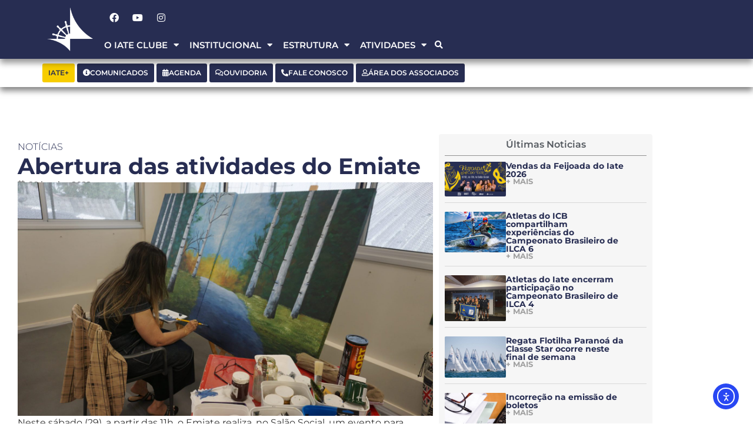

--- FILE ---
content_type: text/html; charset=UTF-8
request_url: https://iateclubedebrasilia.com.br/abertura-das-atividades-do-emiate-2/
body_size: 42249
content:
<!doctype html>
<html lang="pt-BR">
<head>
	<meta charset="UTF-8">
	<meta name="viewport" content="width=device-width, initial-scale=1">
	<link rel="profile" href="https://gmpg.org/xfn/11">
	<meta name='robots' content='index, follow, max-image-preview:large, max-snippet:-1, max-video-preview:-1' />

	<!-- This site is optimized with the Yoast SEO plugin v26.8 - https://yoast.com/product/yoast-seo-wordpress/ -->
	<title>Abertura das atividades do Emiate - Iate Clube de Brasilia</title>
	<link rel="canonical" href="https://iateclubedebrasilia.com.br/abertura-das-atividades-do-emiate-2/" />
	<meta property="og:locale" content="pt_BR" />
	<meta property="og:type" content="article" />
	<meta property="og:title" content="Abertura das atividades do Emiate - Iate Clube de Brasilia" />
	<meta property="og:description" content="Neste sábado (29), a partir das 11h, o Emiate realiza, no Salão Social, um evento para celebrar o início das atividades de 2022. Na ocasião, os professores do Encontro Master do Iate irão apresentar seus trabalhos, dialogar com os associados e esclarecer dúvidas. Os sócios interessados podem fazer suas pré-inscrições para os cursos presenciais de [&hellip;]" />
	<meta property="og:url" content="https://iateclubedebrasilia.com.br/abertura-das-atividades-do-emiate-2/" />
	<meta property="og:site_name" content="Iate Clube de Brasilia" />
	<meta property="article:published_time" content="2022-01-28T21:20:42+00:00" />
	<meta property="og:image" content="https://iateclubedebrasilia.com.br/wp-content/uploads/2022/01/DSC03727-scaled-1.jpg" />
	<meta property="og:image:width" content="2560" />
	<meta property="og:image:height" content="1440" />
	<meta property="og:image:type" content="image/jpeg" />
	<meta name="author" content="Glen" />
	<meta name="twitter:card" content="summary_large_image" />
	<meta name="twitter:label1" content="Escrito por" />
	<meta name="twitter:data1" content="Glen" />
	<script type="application/ld+json" class="yoast-schema-graph">{"@context":"https://schema.org","@graph":[{"@type":"Article","@id":"https://iateclubedebrasilia.com.br/abertura-das-atividades-do-emiate-2/#article","isPartOf":{"@id":"https://iateclubedebrasilia.com.br/abertura-das-atividades-do-emiate-2/"},"author":{"name":"Glen","@id":"https://iateclubedebrasilia.com.br/#/schema/person/de4bbdb171d5a6bf9f1a9e1c0aef2b31"},"headline":"Abertura das atividades do Emiate","datePublished":"2022-01-28T21:20:42+00:00","mainEntityOfPage":{"@id":"https://iateclubedebrasilia.com.br/abertura-das-atividades-do-emiate-2/"},"wordCount":93,"publisher":{"@id":"https://iateclubedebrasilia.com.br/#organization"},"image":{"@id":"https://iateclubedebrasilia.com.br/abertura-das-atividades-do-emiate-2/#primaryimage"},"thumbnailUrl":"https://iateclubedebrasilia.com.br/wp-content/uploads/2022/01/DSC03727-scaled-1.jpg","articleSection":["Notícias"],"inLanguage":"pt-BR"},{"@type":"WebPage","@id":"https://iateclubedebrasilia.com.br/abertura-das-atividades-do-emiate-2/","url":"https://iateclubedebrasilia.com.br/abertura-das-atividades-do-emiate-2/","name":"Abertura das atividades do Emiate - Iate Clube de Brasilia","isPartOf":{"@id":"https://iateclubedebrasilia.com.br/#website"},"primaryImageOfPage":{"@id":"https://iateclubedebrasilia.com.br/abertura-das-atividades-do-emiate-2/#primaryimage"},"image":{"@id":"https://iateclubedebrasilia.com.br/abertura-das-atividades-do-emiate-2/#primaryimage"},"thumbnailUrl":"https://iateclubedebrasilia.com.br/wp-content/uploads/2022/01/DSC03727-scaled-1.jpg","datePublished":"2022-01-28T21:20:42+00:00","breadcrumb":{"@id":"https://iateclubedebrasilia.com.br/abertura-das-atividades-do-emiate-2/#breadcrumb"},"inLanguage":"pt-BR","potentialAction":[{"@type":"ReadAction","target":["https://iateclubedebrasilia.com.br/abertura-das-atividades-do-emiate-2/"]}]},{"@type":"ImageObject","inLanguage":"pt-BR","@id":"https://iateclubedebrasilia.com.br/abertura-das-atividades-do-emiate-2/#primaryimage","url":"https://iateclubedebrasilia.com.br/wp-content/uploads/2022/01/DSC03727-scaled-1.jpg","contentUrl":"https://iateclubedebrasilia.com.br/wp-content/uploads/2022/01/DSC03727-scaled-1.jpg","width":2560,"height":1440},{"@type":"BreadcrumbList","@id":"https://iateclubedebrasilia.com.br/abertura-das-atividades-do-emiate-2/#breadcrumb","itemListElement":[{"@type":"ListItem","position":1,"name":"Home","item":"https://iateclubedebrasilia.com.br/"},{"@type":"ListItem","position":2,"name":"Abertura das atividades do Emiate"}]},{"@type":"WebSite","@id":"https://iateclubedebrasilia.com.br/#website","url":"https://iateclubedebrasilia.com.br/","name":"Iate Clube de Brasilia","description":"Mais que um Clube","publisher":{"@id":"https://iateclubedebrasilia.com.br/#organization"},"potentialAction":[{"@type":"SearchAction","target":{"@type":"EntryPoint","urlTemplate":"https://iateclubedebrasilia.com.br/?s={search_term_string}"},"query-input":{"@type":"PropertyValueSpecification","valueRequired":true,"valueName":"search_term_string"}}],"inLanguage":"pt-BR"},{"@type":"Organization","@id":"https://iateclubedebrasilia.com.br/#organization","name":"Iate Clube de Brasilia","url":"https://iateclubedebrasilia.com.br/","logo":{"@type":"ImageObject","inLanguage":"pt-BR","@id":"https://iateclubedebrasilia.com.br/#/schema/logo/image/","url":"https://iateclubedebrasilia.com.br/wp-content/uploads/2022/11/logo-iate-branco-2024-512x512-1.png","contentUrl":"https://iateclubedebrasilia.com.br/wp-content/uploads/2022/11/logo-iate-branco-2024-512x512-1.png","width":512,"height":512,"caption":"Iate Clube de Brasilia"},"image":{"@id":"https://iateclubedebrasilia.com.br/#/schema/logo/image/"}},{"@type":"Person","@id":"https://iateclubedebrasilia.com.br/#/schema/person/de4bbdb171d5a6bf9f1a9e1c0aef2b31","name":"Glen","image":{"@type":"ImageObject","inLanguage":"pt-BR","@id":"https://iateclubedebrasilia.com.br/#/schema/person/image/","url":"https://secure.gravatar.com/avatar/e8e9300a254ee2963c21086fea3c7f6939ff78f91e32b3edaf6a10bd3ce0ddad?s=96&d=mm&r=g","contentUrl":"https://secure.gravatar.com/avatar/e8e9300a254ee2963c21086fea3c7f6939ff78f91e32b3edaf6a10bd3ce0ddad?s=96&d=mm&r=g","caption":"Glen"},"url":"https://iateclubedebrasilia.com.br/author/glen/"}]}</script>
	<!-- / Yoast SEO plugin. -->


<link rel='dns-prefetch' href='//cdn.elementor.com' />
<link rel='dns-prefetch' href='//www.googletagmanager.com' />
<link rel="alternate" type="application/rss+xml" title="Feed para Iate Clube de Brasilia &raquo;" href="https://iateclubedebrasilia.com.br/feed/" />
<link rel="alternate" type="application/rss+xml" title="Feed de comentários para Iate Clube de Brasilia &raquo;" href="https://iateclubedebrasilia.com.br/comments/feed/" />
<link rel="alternate" title="oEmbed (JSON)" type="application/json+oembed" href="https://iateclubedebrasilia.com.br/wp-json/oembed/1.0/embed?url=https%3A%2F%2Fiateclubedebrasilia.com.br%2Fabertura-das-atividades-do-emiate-2%2F" />
<link rel="alternate" title="oEmbed (XML)" type="text/xml+oembed" href="https://iateclubedebrasilia.com.br/wp-json/oembed/1.0/embed?url=https%3A%2F%2Fiateclubedebrasilia.com.br%2Fabertura-das-atividades-do-emiate-2%2F&#038;format=xml" />
<style id='wp-img-auto-sizes-contain-inline-css'>
img:is([sizes=auto i],[sizes^="auto," i]){contain-intrinsic-size:3000px 1500px}
/*# sourceURL=wp-img-auto-sizes-contain-inline-css */
</style>
<style id='wp-emoji-styles-inline-css'>

	img.wp-smiley, img.emoji {
		display: inline !important;
		border: none !important;
		box-shadow: none !important;
		height: 1em !important;
		width: 1em !important;
		margin: 0 0.07em !important;
		vertical-align: -0.1em !important;
		background: none !important;
		padding: 0 !important;
	}
/*# sourceURL=wp-emoji-styles-inline-css */
</style>
<link rel='stylesheet' id='wp-block-library-css' href='https://iateclubedebrasilia.com.br/wp-includes/css/dist/block-library/style.min.css?ver=6.9' media='all' />
<style id='global-styles-inline-css'>
:root{--wp--preset--aspect-ratio--square: 1;--wp--preset--aspect-ratio--4-3: 4/3;--wp--preset--aspect-ratio--3-4: 3/4;--wp--preset--aspect-ratio--3-2: 3/2;--wp--preset--aspect-ratio--2-3: 2/3;--wp--preset--aspect-ratio--16-9: 16/9;--wp--preset--aspect-ratio--9-16: 9/16;--wp--preset--color--black: #000000;--wp--preset--color--cyan-bluish-gray: #abb8c3;--wp--preset--color--white: #ffffff;--wp--preset--color--pale-pink: #f78da7;--wp--preset--color--vivid-red: #cf2e2e;--wp--preset--color--luminous-vivid-orange: #ff6900;--wp--preset--color--luminous-vivid-amber: #fcb900;--wp--preset--color--light-green-cyan: #7bdcb5;--wp--preset--color--vivid-green-cyan: #00d084;--wp--preset--color--pale-cyan-blue: #8ed1fc;--wp--preset--color--vivid-cyan-blue: #0693e3;--wp--preset--color--vivid-purple: #9b51e0;--wp--preset--gradient--vivid-cyan-blue-to-vivid-purple: linear-gradient(135deg,rgb(6,147,227) 0%,rgb(155,81,224) 100%);--wp--preset--gradient--light-green-cyan-to-vivid-green-cyan: linear-gradient(135deg,rgb(122,220,180) 0%,rgb(0,208,130) 100%);--wp--preset--gradient--luminous-vivid-amber-to-luminous-vivid-orange: linear-gradient(135deg,rgb(252,185,0) 0%,rgb(255,105,0) 100%);--wp--preset--gradient--luminous-vivid-orange-to-vivid-red: linear-gradient(135deg,rgb(255,105,0) 0%,rgb(207,46,46) 100%);--wp--preset--gradient--very-light-gray-to-cyan-bluish-gray: linear-gradient(135deg,rgb(238,238,238) 0%,rgb(169,184,195) 100%);--wp--preset--gradient--cool-to-warm-spectrum: linear-gradient(135deg,rgb(74,234,220) 0%,rgb(151,120,209) 20%,rgb(207,42,186) 40%,rgb(238,44,130) 60%,rgb(251,105,98) 80%,rgb(254,248,76) 100%);--wp--preset--gradient--blush-light-purple: linear-gradient(135deg,rgb(255,206,236) 0%,rgb(152,150,240) 100%);--wp--preset--gradient--blush-bordeaux: linear-gradient(135deg,rgb(254,205,165) 0%,rgb(254,45,45) 50%,rgb(107,0,62) 100%);--wp--preset--gradient--luminous-dusk: linear-gradient(135deg,rgb(255,203,112) 0%,rgb(199,81,192) 50%,rgb(65,88,208) 100%);--wp--preset--gradient--pale-ocean: linear-gradient(135deg,rgb(255,245,203) 0%,rgb(182,227,212) 50%,rgb(51,167,181) 100%);--wp--preset--gradient--electric-grass: linear-gradient(135deg,rgb(202,248,128) 0%,rgb(113,206,126) 100%);--wp--preset--gradient--midnight: linear-gradient(135deg,rgb(2,3,129) 0%,rgb(40,116,252) 100%);--wp--preset--font-size--small: 13px;--wp--preset--font-size--medium: 20px;--wp--preset--font-size--large: 36px;--wp--preset--font-size--x-large: 42px;--wp--preset--spacing--20: 0.44rem;--wp--preset--spacing--30: 0.67rem;--wp--preset--spacing--40: 1rem;--wp--preset--spacing--50: 1.5rem;--wp--preset--spacing--60: 2.25rem;--wp--preset--spacing--70: 3.38rem;--wp--preset--spacing--80: 5.06rem;--wp--preset--shadow--natural: 6px 6px 9px rgba(0, 0, 0, 0.2);--wp--preset--shadow--deep: 12px 12px 50px rgba(0, 0, 0, 0.4);--wp--preset--shadow--sharp: 6px 6px 0px rgba(0, 0, 0, 0.2);--wp--preset--shadow--outlined: 6px 6px 0px -3px rgb(255, 255, 255), 6px 6px rgb(0, 0, 0);--wp--preset--shadow--crisp: 6px 6px 0px rgb(0, 0, 0);}:root { --wp--style--global--content-size: 800px;--wp--style--global--wide-size: 1200px; }:where(body) { margin: 0; }.wp-site-blocks > .alignleft { float: left; margin-right: 2em; }.wp-site-blocks > .alignright { float: right; margin-left: 2em; }.wp-site-blocks > .aligncenter { justify-content: center; margin-left: auto; margin-right: auto; }:where(.wp-site-blocks) > * { margin-block-start: 24px; margin-block-end: 0; }:where(.wp-site-blocks) > :first-child { margin-block-start: 0; }:where(.wp-site-blocks) > :last-child { margin-block-end: 0; }:root { --wp--style--block-gap: 24px; }:root :where(.is-layout-flow) > :first-child{margin-block-start: 0;}:root :where(.is-layout-flow) > :last-child{margin-block-end: 0;}:root :where(.is-layout-flow) > *{margin-block-start: 24px;margin-block-end: 0;}:root :where(.is-layout-constrained) > :first-child{margin-block-start: 0;}:root :where(.is-layout-constrained) > :last-child{margin-block-end: 0;}:root :where(.is-layout-constrained) > *{margin-block-start: 24px;margin-block-end: 0;}:root :where(.is-layout-flex){gap: 24px;}:root :where(.is-layout-grid){gap: 24px;}.is-layout-flow > .alignleft{float: left;margin-inline-start: 0;margin-inline-end: 2em;}.is-layout-flow > .alignright{float: right;margin-inline-start: 2em;margin-inline-end: 0;}.is-layout-flow > .aligncenter{margin-left: auto !important;margin-right: auto !important;}.is-layout-constrained > .alignleft{float: left;margin-inline-start: 0;margin-inline-end: 2em;}.is-layout-constrained > .alignright{float: right;margin-inline-start: 2em;margin-inline-end: 0;}.is-layout-constrained > .aligncenter{margin-left: auto !important;margin-right: auto !important;}.is-layout-constrained > :where(:not(.alignleft):not(.alignright):not(.alignfull)){max-width: var(--wp--style--global--content-size);margin-left: auto !important;margin-right: auto !important;}.is-layout-constrained > .alignwide{max-width: var(--wp--style--global--wide-size);}body .is-layout-flex{display: flex;}.is-layout-flex{flex-wrap: wrap;align-items: center;}.is-layout-flex > :is(*, div){margin: 0;}body .is-layout-grid{display: grid;}.is-layout-grid > :is(*, div){margin: 0;}body{padding-top: 0px;padding-right: 0px;padding-bottom: 0px;padding-left: 0px;}a:where(:not(.wp-element-button)){text-decoration: underline;}:root :where(.wp-element-button, .wp-block-button__link){background-color: #32373c;border-width: 0;color: #fff;font-family: inherit;font-size: inherit;font-style: inherit;font-weight: inherit;letter-spacing: inherit;line-height: inherit;padding-top: calc(0.667em + 2px);padding-right: calc(1.333em + 2px);padding-bottom: calc(0.667em + 2px);padding-left: calc(1.333em + 2px);text-decoration: none;text-transform: inherit;}.has-black-color{color: var(--wp--preset--color--black) !important;}.has-cyan-bluish-gray-color{color: var(--wp--preset--color--cyan-bluish-gray) !important;}.has-white-color{color: var(--wp--preset--color--white) !important;}.has-pale-pink-color{color: var(--wp--preset--color--pale-pink) !important;}.has-vivid-red-color{color: var(--wp--preset--color--vivid-red) !important;}.has-luminous-vivid-orange-color{color: var(--wp--preset--color--luminous-vivid-orange) !important;}.has-luminous-vivid-amber-color{color: var(--wp--preset--color--luminous-vivid-amber) !important;}.has-light-green-cyan-color{color: var(--wp--preset--color--light-green-cyan) !important;}.has-vivid-green-cyan-color{color: var(--wp--preset--color--vivid-green-cyan) !important;}.has-pale-cyan-blue-color{color: var(--wp--preset--color--pale-cyan-blue) !important;}.has-vivid-cyan-blue-color{color: var(--wp--preset--color--vivid-cyan-blue) !important;}.has-vivid-purple-color{color: var(--wp--preset--color--vivid-purple) !important;}.has-black-background-color{background-color: var(--wp--preset--color--black) !important;}.has-cyan-bluish-gray-background-color{background-color: var(--wp--preset--color--cyan-bluish-gray) !important;}.has-white-background-color{background-color: var(--wp--preset--color--white) !important;}.has-pale-pink-background-color{background-color: var(--wp--preset--color--pale-pink) !important;}.has-vivid-red-background-color{background-color: var(--wp--preset--color--vivid-red) !important;}.has-luminous-vivid-orange-background-color{background-color: var(--wp--preset--color--luminous-vivid-orange) !important;}.has-luminous-vivid-amber-background-color{background-color: var(--wp--preset--color--luminous-vivid-amber) !important;}.has-light-green-cyan-background-color{background-color: var(--wp--preset--color--light-green-cyan) !important;}.has-vivid-green-cyan-background-color{background-color: var(--wp--preset--color--vivid-green-cyan) !important;}.has-pale-cyan-blue-background-color{background-color: var(--wp--preset--color--pale-cyan-blue) !important;}.has-vivid-cyan-blue-background-color{background-color: var(--wp--preset--color--vivid-cyan-blue) !important;}.has-vivid-purple-background-color{background-color: var(--wp--preset--color--vivid-purple) !important;}.has-black-border-color{border-color: var(--wp--preset--color--black) !important;}.has-cyan-bluish-gray-border-color{border-color: var(--wp--preset--color--cyan-bluish-gray) !important;}.has-white-border-color{border-color: var(--wp--preset--color--white) !important;}.has-pale-pink-border-color{border-color: var(--wp--preset--color--pale-pink) !important;}.has-vivid-red-border-color{border-color: var(--wp--preset--color--vivid-red) !important;}.has-luminous-vivid-orange-border-color{border-color: var(--wp--preset--color--luminous-vivid-orange) !important;}.has-luminous-vivid-amber-border-color{border-color: var(--wp--preset--color--luminous-vivid-amber) !important;}.has-light-green-cyan-border-color{border-color: var(--wp--preset--color--light-green-cyan) !important;}.has-vivid-green-cyan-border-color{border-color: var(--wp--preset--color--vivid-green-cyan) !important;}.has-pale-cyan-blue-border-color{border-color: var(--wp--preset--color--pale-cyan-blue) !important;}.has-vivid-cyan-blue-border-color{border-color: var(--wp--preset--color--vivid-cyan-blue) !important;}.has-vivid-purple-border-color{border-color: var(--wp--preset--color--vivid-purple) !important;}.has-vivid-cyan-blue-to-vivid-purple-gradient-background{background: var(--wp--preset--gradient--vivid-cyan-blue-to-vivid-purple) !important;}.has-light-green-cyan-to-vivid-green-cyan-gradient-background{background: var(--wp--preset--gradient--light-green-cyan-to-vivid-green-cyan) !important;}.has-luminous-vivid-amber-to-luminous-vivid-orange-gradient-background{background: var(--wp--preset--gradient--luminous-vivid-amber-to-luminous-vivid-orange) !important;}.has-luminous-vivid-orange-to-vivid-red-gradient-background{background: var(--wp--preset--gradient--luminous-vivid-orange-to-vivid-red) !important;}.has-very-light-gray-to-cyan-bluish-gray-gradient-background{background: var(--wp--preset--gradient--very-light-gray-to-cyan-bluish-gray) !important;}.has-cool-to-warm-spectrum-gradient-background{background: var(--wp--preset--gradient--cool-to-warm-spectrum) !important;}.has-blush-light-purple-gradient-background{background: var(--wp--preset--gradient--blush-light-purple) !important;}.has-blush-bordeaux-gradient-background{background: var(--wp--preset--gradient--blush-bordeaux) !important;}.has-luminous-dusk-gradient-background{background: var(--wp--preset--gradient--luminous-dusk) !important;}.has-pale-ocean-gradient-background{background: var(--wp--preset--gradient--pale-ocean) !important;}.has-electric-grass-gradient-background{background: var(--wp--preset--gradient--electric-grass) !important;}.has-midnight-gradient-background{background: var(--wp--preset--gradient--midnight) !important;}.has-small-font-size{font-size: var(--wp--preset--font-size--small) !important;}.has-medium-font-size{font-size: var(--wp--preset--font-size--medium) !important;}.has-large-font-size{font-size: var(--wp--preset--font-size--large) !important;}.has-x-large-font-size{font-size: var(--wp--preset--font-size--x-large) !important;}
:root :where(.wp-block-pullquote){font-size: 1.5em;line-height: 1.6;}
/*# sourceURL=global-styles-inline-css */
</style>
<link rel='stylesheet' id='ea11y-widget-fonts-css' href='https://iateclubedebrasilia.com.br/wp-content/plugins/pojo-accessibility/assets/build/fonts.css?ver=4.0.3' media='all' />
<link rel='stylesheet' id='ea11y-skip-link-css' href='https://iateclubedebrasilia.com.br/wp-content/plugins/pojo-accessibility/assets/build/skip-link.css?ver=4.0.3' media='all' />
<link rel='stylesheet' id='hello-elementor-css' href='https://iateclubedebrasilia.com.br/wp-content/themes/hello-elementor/assets/css/reset.css?ver=3.4.6' media='all' />
<link rel='stylesheet' id='hello-elementor-theme-style-css' href='https://iateclubedebrasilia.com.br/wp-content/themes/hello-elementor/assets/css/theme.css?ver=3.4.6' media='all' />
<link rel='stylesheet' id='hello-elementor-header-footer-css' href='https://iateclubedebrasilia.com.br/wp-content/themes/hello-elementor/assets/css/header-footer.css?ver=3.4.6' media='all' />
<link rel='stylesheet' id='elementor-frontend-css' href='https://iateclubedebrasilia.com.br/wp-content/plugins/elementor/assets/css/frontend.min.css?ver=3.34.4' media='all' />
<link rel='stylesheet' id='elementor-post-31990-css' href='https://iateclubedebrasilia.com.br/wp-content/uploads/elementor/css/post-31990.css?ver=1769748163' media='all' />
<link rel='stylesheet' id='wpdreams-asl-basic-css' href='https://iateclubedebrasilia.com.br/wp-content/plugins/ajax-search-lite/css/style.basic.css?ver=4.13.4' media='all' />
<style id='wpdreams-asl-basic-inline-css'>

					div[id*='ajaxsearchlitesettings'].searchsettings .asl_option_inner label {
						font-size: 0px !important;
						color: rgba(0, 0, 0, 0);
					}
					div[id*='ajaxsearchlitesettings'].searchsettings .asl_option_inner label:after {
						font-size: 11px !important;
						position: absolute;
						top: 0;
						left: 0;
						z-index: 1;
					}
					.asl_w_container {
						width: 100%;
						margin: 0px 0px 0px 0px;
						min-width: 200px;
					}
					div[id*='ajaxsearchlite'].asl_m {
						width: 100%;
					}
					div[id*='ajaxsearchliteres'].wpdreams_asl_results div.resdrg span.highlighted {
						font-weight: bold;
						color: rgba(217, 49, 43, 1);
						background-color: rgba(238, 238, 238, 1);
					}
					div[id*='ajaxsearchliteres'].wpdreams_asl_results .results img.asl_image {
						width: 70px;
						height: 70px;
						object-fit: cover;
					}
					div[id*='ajaxsearchlite'].asl_r .results {
						max-height: none;
					}
					div[id*='ajaxsearchlite'].asl_r {
						position: absolute;
					}
				
						div.asl_m.asl_w {
							border:px hidden rgba(42, 67, 156, 1) !important;border-radius:0px 0px 0px 0px !important;
							box-shadow: none !important;
						}
						div.asl_m.asl_w .probox {border: none !important;}
					
						.asl_r.asl_w {
							background-color: rgb(255, 255, 255) !important;
							background-image: none !important;
							-webkit-background-image: none !important;
							-ms-background-image: none !important;
						}
					
						div.asl_s.asl_w {
							border:1px hidden rgba(42, 67, 156, 1) !important;border-radius:0px 0px 0px 0px !important;
							box-shadow: none !important;
						}
					
						div.asl_r.asl_w.vertical .results .item::after {
							display: block;
							position: absolute;
							bottom: 0;
							content: '';
							height: 1px;
							width: 100%;
							background: #D8D8D8;
						}
						div.asl_r.asl_w.vertical .results .item.asl_last_item::after {
							display: none;
						}
					
/*# sourceURL=wpdreams-asl-basic-inline-css */
</style>
<link rel='stylesheet' id='wpdreams-asl-instance-css' href='https://iateclubedebrasilia.com.br/wp-content/plugins/ajax-search-lite/css/style-simple-blue.css?ver=4.13.4' media='all' />
<link rel='stylesheet' id='e-animation-fadeInDown-css' href='https://iateclubedebrasilia.com.br/wp-content/plugins/elementor/assets/lib/animations/styles/fadeInDown.min.css?ver=3.34.4' media='all' />
<link rel='stylesheet' id='widget-image-css' href='https://iateclubedebrasilia.com.br/wp-content/plugins/elementor/assets/css/widget-image.min.css?ver=3.34.4' media='all' />
<link rel='stylesheet' id='e-animation-shrink-css' href='https://iateclubedebrasilia.com.br/wp-content/plugins/elementor/assets/lib/animations/styles/e-animation-shrink.min.css?ver=3.34.4' media='all' />
<link rel='stylesheet' id='widget-social-icons-css' href='https://iateclubedebrasilia.com.br/wp-content/plugins/elementor/assets/css/widget-social-icons.min.css?ver=3.34.4' media='all' />
<link rel='stylesheet' id='e-apple-webkit-css' href='https://iateclubedebrasilia.com.br/wp-content/plugins/elementor/assets/css/conditionals/apple-webkit.min.css?ver=3.34.4' media='all' />
<link rel='stylesheet' id='widget-nav-menu-css' href='https://iateclubedebrasilia.com.br/wp-content/plugins/pro-elements/assets/css/widget-nav-menu.min.css?ver=3.34.0' media='all' />
<link rel='stylesheet' id='widget-search-form-css' href='https://iateclubedebrasilia.com.br/wp-content/plugins/pro-elements/assets/css/widget-search-form.min.css?ver=3.34.0' media='all' />
<link rel='stylesheet' id='elementor-icons-shared-0-css' href='https://iateclubedebrasilia.com.br/wp-content/plugins/elementor/assets/lib/font-awesome/css/fontawesome.min.css?ver=5.15.3' media='all' />
<link rel='stylesheet' id='elementor-icons-fa-solid-css' href='https://iateclubedebrasilia.com.br/wp-content/plugins/elementor/assets/lib/font-awesome/css/solid.min.css?ver=5.15.3' media='all' />
<link rel='stylesheet' id='e-animation-fadeInLeft-css' href='https://iateclubedebrasilia.com.br/wp-content/plugins/elementor/assets/lib/animations/styles/fadeInLeft.min.css?ver=3.34.4' media='all' />
<link rel='stylesheet' id='e-sticky-css' href='https://iateclubedebrasilia.com.br/wp-content/plugins/pro-elements/assets/css/modules/sticky.min.css?ver=3.34.0' media='all' />
<link rel='stylesheet' id='widget-divider-css' href='https://iateclubedebrasilia.com.br/wp-content/plugins/elementor/assets/css/widget-divider.min.css?ver=3.34.4' media='all' />
<link rel='stylesheet' id='widget-post-info-css' href='https://iateclubedebrasilia.com.br/wp-content/plugins/pro-elements/assets/css/widget-post-info.min.css?ver=3.34.0' media='all' />
<link rel='stylesheet' id='widget-icon-list-css' href='https://iateclubedebrasilia.com.br/wp-content/plugins/elementor/assets/css/widget-icon-list.min.css?ver=3.34.4' media='all' />
<link rel='stylesheet' id='elementor-icons-fa-regular-css' href='https://iateclubedebrasilia.com.br/wp-content/plugins/elementor/assets/lib/font-awesome/css/regular.min.css?ver=5.15.3' media='all' />
<link rel='stylesheet' id='widget-heading-css' href='https://iateclubedebrasilia.com.br/wp-content/plugins/elementor/assets/css/widget-heading.min.css?ver=3.34.4' media='all' />
<link rel='stylesheet' id='widget-share-buttons-css' href='https://iateclubedebrasilia.com.br/wp-content/plugins/pro-elements/assets/css/widget-share-buttons.min.css?ver=3.34.0' media='all' />
<link rel='stylesheet' id='elementor-icons-fa-brands-css' href='https://iateclubedebrasilia.com.br/wp-content/plugins/elementor/assets/lib/font-awesome/css/brands.min.css?ver=5.15.3' media='all' />
<link rel='stylesheet' id='widget-loop-common-css' href='https://iateclubedebrasilia.com.br/wp-content/plugins/pro-elements/assets/css/widget-loop-common.min.css?ver=3.34.0' media='all' />
<link rel='stylesheet' id='widget-loop-grid-css' href='https://iateclubedebrasilia.com.br/wp-content/plugins/pro-elements/assets/css/widget-loop-grid.min.css?ver=3.34.0' media='all' />
<link rel='stylesheet' id='e-popup-css' href='https://iateclubedebrasilia.com.br/wp-content/plugins/pro-elements/assets/css/conditionals/popup.min.css?ver=3.34.0' media='all' />
<link rel='stylesheet' id='e-animation-fadeIn-css' href='https://iateclubedebrasilia.com.br/wp-content/plugins/elementor/assets/lib/animations/styles/fadeIn.min.css?ver=3.34.4' media='all' />
<link rel='stylesheet' id='swiper-css' href='https://iateclubedebrasilia.com.br/wp-content/plugins/elementor/assets/lib/swiper/v8/css/swiper.min.css?ver=8.4.5' media='all' />
<link rel='stylesheet' id='inavii-styles-css' href='https://iateclubedebrasilia.com.br/wp-content/plugins/inavii-social-feed-for-elementor/assets/dist/css/inavii-styles.min.css?ver=2.7.12' media='all' />
<link rel='stylesheet' id='elementor-icons-css' href='https://iateclubedebrasilia.com.br/wp-content/plugins/elementor/assets/lib/eicons/css/elementor-icons.min.css?ver=5.46.0' media='all' />
<link rel='stylesheet' id='elementor-post-39133-css' href='https://iateclubedebrasilia.com.br/wp-content/uploads/elementor/css/post-39133.css?ver=1769748163' media='all' />
<link rel='stylesheet' id='elementor-post-39178-css' href='https://iateclubedebrasilia.com.br/wp-content/uploads/elementor/css/post-39178.css?ver=1769748163' media='all' />
<link rel='stylesheet' id='elementor-post-39304-css' href='https://iateclubedebrasilia.com.br/wp-content/uploads/elementor/css/post-39304.css?ver=1769748163' media='all' />
<link rel='stylesheet' id='elementor-post-64244-css' href='https://iateclubedebrasilia.com.br/wp-content/uploads/elementor/css/post-64244.css?ver=1769748163' media='all' />
<link rel='stylesheet' id='elementor-post-64221-css' href='https://iateclubedebrasilia.com.br/wp-content/uploads/elementor/css/post-64221.css?ver=1769748163' media='all' />
<link rel='stylesheet' id='ics-calendar-css' href='https://iateclubedebrasilia.com.br/wp-content/plugins/ics-calendar/assets/style.min.css?ver=12.0.3.1' media='all' />
<link rel='stylesheet' id='elementor-gf-local-montserrat-css' href='http://iateclubedebrasilia.com.br/wp-content/uploads/elementor/google-fonts/css/montserrat.css?ver=1742236993' media='all' />
<!--n2css--><!--n2js--><script src="https://iateclubedebrasilia.com.br/wp-includes/js/jquery/jquery.min.js?ver=3.7.1" id="jquery-core-js"></script>
<script src="https://iateclubedebrasilia.com.br/wp-includes/js/jquery/jquery-migrate.min.js?ver=3.4.1" id="jquery-migrate-js"></script>

<!-- Snippet da etiqueta do Google (gtag.js) adicionado pelo Site Kit -->
<!-- Snippet do Google Análises adicionado pelo Site Kit -->
<script src="https://www.googletagmanager.com/gtag/js?id=GT-T5MQLJ3L" id="google_gtagjs-js" async></script>
<script id="google_gtagjs-js-after">
window.dataLayer = window.dataLayer || [];function gtag(){dataLayer.push(arguments);}
gtag("set","linker",{"domains":["iateclubedebrasilia.com.br"]});
gtag("js", new Date());
gtag("set", "developer_id.dZTNiMT", true);
gtag("config", "GT-T5MQLJ3L", {"googlesitekit_post_type":"post","googlesitekit_post_date":"20220128","googlesitekit_post_categories":"Not\u00edcias","googlesitekit_post_author":"Glen"});
//# sourceURL=google_gtagjs-js-after
</script>
<link rel="https://api.w.org/" href="https://iateclubedebrasilia.com.br/wp-json/" /><link rel="alternate" title="JSON" type="application/json" href="https://iateclubedebrasilia.com.br/wp-json/wp/v2/posts/19177" /><link rel="EditURI" type="application/rsd+xml" title="RSD" href="https://iateclubedebrasilia.com.br/xmlrpc.php?rsd" />
<meta name="generator" content="WordPress 6.9" />
<link rel='shortlink' href='https://iateclubedebrasilia.com.br/?p=19177' />
<meta name="generator" content="Site Kit by Google 1.171.0" />				<link rel="preconnect" href="https://fonts.gstatic.com" crossorigin />
				<link rel="preload" as="style" href="//fonts.googleapis.com/css?family=Open+Sans&display=swap" />
								<link rel="stylesheet" href="//fonts.googleapis.com/css?family=Open+Sans&display=swap" media="all" />
				<meta name="generator" content="Elementor 3.34.4; features: additional_custom_breakpoints; settings: css_print_method-external, google_font-enabled, font_display-swap">
<meta name="adopt-website-id" content="fc721ba5-e4a4-4d3a-938f-b8c3c9cb99f1" />
<script src="//tag.goadopt.io/injector.js?website_code=fc721ba5-e4a4-4d3a-938f-b8c3c9cb99f1"
class="adopt-injector"></script>
			<style>
				.e-con.e-parent:nth-of-type(n+4):not(.e-lazyloaded):not(.e-no-lazyload),
				.e-con.e-parent:nth-of-type(n+4):not(.e-lazyloaded):not(.e-no-lazyload) * {
					background-image: none !important;
				}
				@media screen and (max-height: 1024px) {
					.e-con.e-parent:nth-of-type(n+3):not(.e-lazyloaded):not(.e-no-lazyload),
					.e-con.e-parent:nth-of-type(n+3):not(.e-lazyloaded):not(.e-no-lazyload) * {
						background-image: none !important;
					}
				}
				@media screen and (max-height: 640px) {
					.e-con.e-parent:nth-of-type(n+2):not(.e-lazyloaded):not(.e-no-lazyload),
					.e-con.e-parent:nth-of-type(n+2):not(.e-lazyloaded):not(.e-no-lazyload) * {
						background-image: none !important;
					}
				}
			</style>
			<link rel="icon" href="https://iateclubedebrasilia.com.br/wp-content/uploads/2022/11/logo-iate-2024-512x512-1-150x150.png" sizes="32x32" />
<link rel="icon" href="https://iateclubedebrasilia.com.br/wp-content/uploads/2022/11/logo-iate-2024-512x512-1-300x300.png" sizes="192x192" />
<link rel="apple-touch-icon" href="https://iateclubedebrasilia.com.br/wp-content/uploads/2022/11/logo-iate-2024-512x512-1-300x300.png" />
<meta name="msapplication-TileImage" content="https://iateclubedebrasilia.com.br/wp-content/uploads/2022/11/logo-iate-2024-512x512-1-300x300.png" />
</head>
<body class="wp-singular post-template-default single single-post postid-19177 single-format-standard wp-custom-logo wp-embed-responsive wp-theme-hello-elementor hello-elementor-default elementor-default elementor-kit-31990 elementor-page-39304">

		<script>
			const onSkipLinkClick = () => {
				const htmlElement = document.querySelector('html');

				htmlElement.style['scroll-behavior'] = 'smooth';

				setTimeout( () => htmlElement.style['scroll-behavior'] = null, 1000 );
			}
			document.addEventListener("DOMContentLoaded", () => {
				if (!document.querySelector('#content')) {
					document.querySelector('.ea11y-skip-to-content-link').remove();
				}
			});
		</script>
		<nav aria-label="Navegação de “Acessar o conteúdo”">
			<a class="ea11y-skip-to-content-link"
				href="#content"
				tabindex="-1"
				onclick="onSkipLinkClick()"
			>
				Acessar o conteúdo
				<svg width="24" height="24" viewBox="0 0 24 24" fill="none" role="presentation">
					<path d="M18 6V12C18 12.7956 17.6839 13.5587 17.1213 14.1213C16.5587 14.6839 15.7956 15 15 15H5M5 15L9 11M5 15L9 19"
								stroke="black"
								stroke-width="1.5"
								stroke-linecap="round"
								stroke-linejoin="round"
					/>
				</svg>
			</a>
			<div class="ea11y-skip-to-content-backdrop"></div>
		</nav>

		

		<header data-elementor-type="header" data-elementor-id="39133" class="elementor elementor-39133 elementor-location-header" data-elementor-post-type="elementor_library">
			<div class="elementor-element elementor-element-32f8c63 elementor-hidden-tablet elementor-hidden-mobile e-flex e-con-boxed e-con e-parent" data-id="32f8c63" data-element_type="container" data-settings="{&quot;background_background&quot;:&quot;classic&quot;}">
					<div class="e-con-inner">
				<div class="elementor-element elementor-element-7a14a40 elementor-widget__width-initial elementor-invisible elementor-widget elementor-widget-theme-site-logo elementor-widget-image" data-id="7a14a40" data-element_type="widget" data-settings="{&quot;_animation&quot;:&quot;fadeInDown&quot;}" data-widget_type="theme-site-logo.default">
				<div class="elementor-widget-container">
											<a href="https://iateclubedebrasilia.com.br">
			<img width="512" height="512" src="https://iateclubedebrasilia.com.br/wp-content/uploads/2022/11/logo-iate-branco-2024-512x512-1.png" class="attachment-full size-full wp-image-47438" alt="Logo iate branco" srcset="https://iateclubedebrasilia.com.br/wp-content/uploads/2022/11/logo-iate-branco-2024-512x512-1.png 512w, https://iateclubedebrasilia.com.br/wp-content/uploads/2022/11/logo-iate-branco-2024-512x512-1-300x300.png 300w, https://iateclubedebrasilia.com.br/wp-content/uploads/2022/11/logo-iate-branco-2024-512x512-1-150x150.png 150w" sizes="(max-width: 512px) 100vw, 512px" />				</a>
											</div>
				</div>
		<div class="elementor-element elementor-element-eec0d64 e-con-full e-flex e-con e-child" data-id="eec0d64" data-element_type="container">
		<div class="elementor-element elementor-element-cb5219a e-con-full e-flex e-con e-child" data-id="cb5219a" data-element_type="container">
				<div class="elementor-element elementor-element-12ca365 elementor-shape-square e-grid-align-left elementor-grid-0 elementor-widget elementor-widget-social-icons" data-id="12ca365" data-element_type="widget" data-widget_type="social-icons.default">
				<div class="elementor-widget-container">
							<div class="elementor-social-icons-wrapper elementor-grid" role="list">
							<span class="elementor-grid-item" role="listitem">
					<a class="elementor-icon elementor-social-icon elementor-social-icon-facebook elementor-animation-shrink elementor-repeater-item-5f3b675" href="https://www.facebook.com/iatebsb/" target="_blank">
						<span class="elementor-screen-only">Facebook</span>
						<i aria-hidden="true" class="fab fa-facebook"></i>					</a>
				</span>
							<span class="elementor-grid-item" role="listitem">
					<a class="elementor-icon elementor-social-icon elementor-social-icon-youtube elementor-animation-shrink elementor-repeater-item-6cbe049" href="https://youtube.com/@iateclubebsb?si=QlDpQfdQyBvB5AAX" target="_blank">
						<span class="elementor-screen-only">Youtube</span>
						<i aria-hidden="true" class="fab fa-youtube"></i>					</a>
				</span>
							<span class="elementor-grid-item" role="listitem">
					<a class="elementor-icon elementor-social-icon elementor-social-icon-instagram elementor-animation-shrink elementor-repeater-item-a13f8ab" href="https://www.instagram.com/iatebsb/" target="_blank">
						<span class="elementor-screen-only">Instagram</span>
						<i aria-hidden="true" class="fab fa-instagram"></i>					</a>
				</span>
					</div>
						</div>
				</div>
				</div>
		<div class="elementor-element elementor-element-8bf8d3d e-con-full e-flex e-con e-child" data-id="8bf8d3d" data-element_type="container">
				<div class="elementor-element elementor-element-4d07123 elementor-nav-menu__align-start elementor-nav-menu--stretch elementor-nav-menu--dropdown-mobile elementor-widget-mobile__width-initial elementor-nav-menu__text-align-aside elementor-nav-menu--toggle elementor-nav-menu--burger elementor-widget elementor-widget-nav-menu" data-id="4d07123" data-element_type="widget" data-settings="{&quot;full_width&quot;:&quot;stretch&quot;,&quot;layout&quot;:&quot;horizontal&quot;,&quot;submenu_icon&quot;:{&quot;value&quot;:&quot;&lt;i class=\&quot;fas fa-caret-down\&quot; aria-hidden=\&quot;true\&quot;&gt;&lt;\/i&gt;&quot;,&quot;library&quot;:&quot;fa-solid&quot;},&quot;toggle&quot;:&quot;burger&quot;}" data-widget_type="nav-menu.default">
				<div class="elementor-widget-container">
								<nav aria-label="Menu" class="elementor-nav-menu--main elementor-nav-menu__container elementor-nav-menu--layout-horizontal e--pointer-none">
				<ul id="menu-1-4d07123" class="elementor-nav-menu"><li class="menu-item menu-item-type-custom menu-item-object-custom menu-item-has-children menu-item-53264"><a href="#" class="elementor-item elementor-item-anchor">O Iate Clube</a>
<ul class="sub-menu elementor-nav-menu--dropdown">
	<li class="menu-item menu-item-type-post_type menu-item-object-page menu-item-31968"><a href="https://iateclubedebrasilia.com.br/o-iate-clube-2/historico/" class="elementor-sub-item">Histórico</a></li>
	<li class="menu-item menu-item-type-post_type menu-item-object-page menu-item-39523"><a href="https://iateclubedebrasilia.com.br/conselho-diretor/" class="elementor-sub-item">Conselho Diretor</a></li>
	<li class="menu-item menu-item-type-post_type menu-item-object-page menu-item-34839"><a href="https://iateclubedebrasilia.com.br/o-iate-clube-2/conselho-deliberativo/" class="elementor-sub-item">Conselho Deliberativo</a></li>
	<li class="menu-item menu-item-type-post_type menu-item-object-page menu-item-32584"><a href="https://iateclubedebrasilia.com.br/identidade-visual-e-hino/" class="elementor-sub-item">Hino e Letra</a></li>
	<li class="menu-item menu-item-type-post_type menu-item-object-page menu-item-32586"><a href="https://iateclubedebrasilia.com.br/convenio-interclubes/" class="elementor-sub-item">Convênio Interclubes</a></li>
	<li class="menu-item menu-item-type-post_type menu-item-object-page menu-item-40293"><a href="https://iateclubedebrasilia.com.br/jornais/" class="elementor-sub-item">Jornal do Iate</a></li>
	<li class="menu-item menu-item-type-post_type menu-item-object-page menu-item-40472"><a href="https://iateclubedebrasilia.com.br/revistas/" class="elementor-sub-item">Revista Farol</a></li>
	<li class="menu-item menu-item-type-post_type menu-item-object-page menu-item-54875"><a href="https://iateclubedebrasilia.com.br/agenda-do-iate/" class="elementor-sub-item">Agenda do Iate</a></li>
	<li class="menu-item menu-item-type-post_type menu-item-object-page menu-item-37197"><a href="https://iateclubedebrasilia.com.br/fale-conosco/" class="elementor-sub-item">Fale Conosco</a></li>
	<li class="menu-item menu-item-type-post_type menu-item-object-page menu-item-59198"><a href="https://iateclubedebrasilia.com.br/iatemais/" class="elementor-sub-item">Iate +  Clube de Vantagens</a></li>
</ul>
</li>
<li class="menu-item menu-item-type-custom menu-item-object-custom menu-item-has-children menu-item-53265"><a href="#" class="elementor-item elementor-item-anchor">Institucional</a>
<ul class="sub-menu elementor-nav-menu--dropdown">
	<li class="menu-item menu-item-type-post_type menu-item-object-page menu-item-40109"><a href="https://iateclubedebrasilia.com.br/editais-e-licitacoes-n/" class="elementor-sub-item">Editais e Licitações</a></li>
	<li class="menu-item menu-item-type-post_type menu-item-object-page menu-item-32579"><a href="https://iateclubedebrasilia.com.br/associados/" class="elementor-sub-item">Associados</a></li>
	<li class="menu-item menu-item-type-post_type menu-item-object-page menu-item-32583"><a href="https://iateclubedebrasilia.com.br/contribuicoes/" class="elementor-sub-item">Contribuições</a></li>
	<li class="menu-item menu-item-type-post_type menu-item-object-page menu-item-34728"><a href="https://iateclubedebrasilia.com.br/formas-de-associar/" class="elementor-sub-item">Formas de Associar</a></li>
	<li class="menu-item menu-item-type-post_type menu-item-object-page menu-item-57788"><a href="https://iateclubedebrasilia.com.br/titulos-oferecidos/" class="elementor-sub-item">Títulos Oferecidos</a></li>
	<li class="menu-item menu-item-type-post_type menu-item-object-page menu-item-39059"><a href="https://iateclubedebrasilia.com.br/eleicoes-2/" class="elementor-sub-item">Eleições</a></li>
	<li class="menu-item menu-item-type-post_type menu-item-object-page menu-item-32582"><a href="https://iateclubedebrasilia.com.br/regulamentos/" class="elementor-sub-item">Regulamentos</a></li>
	<li class="menu-item menu-item-type-post_type menu-item-object-page menu-item-51266"><a href="https://iateclubedebrasilia.com.br/lgpd-2024/" class="elementor-sub-item">LGPD</a></li>
	<li class="menu-item menu-item-type-post_type menu-item-object-page menu-item-37146"><a href="https://iateclubedebrasilia.com.br/cipa/" class="elementor-sub-item">CIPA</a></li>
	<li class="menu-item menu-item-type-post_type menu-item-object-page menu-item-has-children menu-item-34702"><a href="https://iateclubedebrasilia.com.br/transparencia/" class="elementor-sub-item">Transparência institucional</a>
	<ul class="sub-menu elementor-nav-menu--dropdown">
		<li class="menu-item menu-item-type-post_type menu-item-object-page menu-item-32587"><a href="https://iateclubedebrasilia.com.br/atos-institucionais/" class="elementor-sub-item">Atos Institucionais</a></li>
		<li class="menu-item menu-item-type-post_type menu-item-object-page menu-item-37223"><a href="https://iateclubedebrasilia.com.br/estrutura-institucional-iate-clube-de-brasilia/" class="elementor-sub-item">Estrutura Institucional</a></li>
		<li class="menu-item menu-item-type-post_type menu-item-object-page menu-item-39873"><a href="https://iateclubedebrasilia.com.br/editais-no-8-9-e-10-do-cbc/" class="elementor-sub-item">Projetos CBC</a></li>
		<li class="menu-item menu-item-type-post_type menu-item-object-page menu-item-49517"><a href="https://iateclubedebrasilia.com.br/projetos-cbcp/" class="elementor-sub-item">Projetos CBCP</a></li>
		<li class="menu-item menu-item-type-post_type menu-item-object-page menu-item-47297"><a href="https://iateclubedebrasilia.com.br/lei-de-incentivo-ao-esporte/" class="elementor-sub-item">Lei de Incentivo ao Esporte</a></li>
		<li class="menu-item menu-item-type-post_type menu-item-object-page menu-item-53877"><a href="https://iateclubedebrasilia.com.br/lei-de-incentivo-ao-esporte-df/" class="elementor-sub-item">Lei de Incentivo ao Esporte – DF</a></li>
		<li class="menu-item menu-item-type-post_type menu-item-object-page menu-item-40376"><a href="https://iateclubedebrasilia.com.br/relatorio-de-atividades/" class="elementor-sub-item">Relatório de Atividades</a></li>
		<li class="menu-item menu-item-type-custom menu-item-object-custom menu-item-49278"><a href="http://iateclubedebrasilia.com.br/wp-content/uploads/2025/08/Certidao-de-Registro-Cadastral-18-e-18-A-VAL-22.08.2026.pdf" class="elementor-sub-item">Certidão de Registro Cadastral &#8211; 18 e 18-A</a></li>
		<li class="menu-item menu-item-type-post_type menu-item-object-page menu-item-65170"><a href="https://iateclubedebrasilia.com.br/relatorio-de-transparencia-salarial/" class="elementor-sub-item">Relatório de Transparência Salarial</a></li>
	</ul>
</li>
	<li class="menu-item menu-item-type-custom menu-item-object-custom menu-item-has-children menu-item-52912"><a href="#" class="elementor-sub-item elementor-item-anchor">Transparência Financeira</a>
	<ul class="sub-menu elementor-nav-menu--dropdown">
		<li class="menu-item menu-item-type-post_type menu-item-object-page menu-item-40354"><a href="https://iateclubedebrasilia.com.br/prestacao-de-contas/" class="elementor-sub-item">Prestação de Contas</a></li>
		<li class="menu-item menu-item-type-post_type menu-item-object-page menu-item-40309"><a href="https://iateclubedebrasilia.com.br/demonstracoes-contabeis/" class="elementor-sub-item">Demonstrações Contábeis ..</a></li>
		<li class="menu-item menu-item-type-post_type menu-item-object-page menu-item-39590"><a href="https://iateclubedebrasilia.com.br/parecer-mensal-comissao-fiscal/" class="elementor-sub-item">Parecer Mensal &#8211; Comissão Fiscal</a></li>
	</ul>
</li>
	<li class="menu-item menu-item-type-post_type menu-item-object-page menu-item-63565"><a href="https://iateclubedebrasilia.com.br/comunicacao-e-imprensa/" class="elementor-sub-item">Comunicação e imprensa</a></li>
</ul>
</li>
<li class="menu-item menu-item-type-custom menu-item-object-custom menu-item-has-children menu-item-53266"><a href="#" class="elementor-item elementor-item-anchor">Estrutura</a>
<ul class="sub-menu elementor-nav-menu--dropdown">
	<li class="menu-item menu-item-type-post_type menu-item-object-page menu-item-59817"><a href="https://iateclubedebrasilia.com.br/concessionarios-do-clube/" class="elementor-sub-item">Serviços e Gastronomia</a></li>
	<li class="menu-item menu-item-type-post_type menu-item-object-page menu-item-66542"><a href="https://iateclubedebrasilia.com.br/locacao-para-eventos/" class="elementor-sub-item">Espaços para eventos – Locação</a></li>
	<li class="menu-item menu-item-type-custom menu-item-object-custom menu-item-has-children menu-item-66634"><a href="https://iateclubedebrasilia.com.br/setores/" class="elementor-sub-item">Setores do Clube</a>
	<ul class="sub-menu elementor-nav-menu--dropdown">
		<li class="menu-item menu-item-type-taxonomy menu-item-object-atividade-do-setor menu-item-66635"><a href="https://iateclubedebrasilia.com.br/atividade-do-setor/modalidade-esportiva/" class="elementor-sub-item">Modalidades Esportivas</a></li>
		<li class="menu-item menu-item-type-taxonomy menu-item-object-atividade-do-setor menu-item-66636"><a href="https://iateclubedebrasilia.com.br/atividade-do-setor/atendimento-ao-socio/" class="elementor-sub-item">Atendimento ao sócio</a></li>
		<li class="menu-item menu-item-type-taxonomy menu-item-object-atividade-do-setor menu-item-66637"><a href="https://iateclubedebrasilia.com.br/atividade-do-setor/administracao-interna/" class="elementor-sub-item">Administração Interna</a></li>
	</ul>
</li>
	<li class="menu-item menu-item-type-custom menu-item-object-custom menu-item-home menu-item-has-children menu-item-33464"><a href="http://iateclubedebrasilia.com.br/" class="elementor-sub-item">Área de Socialização</a>
	<ul class="sub-menu elementor-nav-menu--dropdown">
		<li class="menu-item menu-item-type-post_type menu-item-object-page menu-item-32607"><a href="https://iateclubedebrasilia.com.br/o-iate-clube-2/estrutura/espaco-multifuncoes/" class="elementor-sub-item">Espaço Multifunções</a></li>
		<li class="menu-item menu-item-type-post_type menu-item-object-page menu-item-32609"><a href="https://iateclubedebrasilia.com.br/o-iate-clube-2/estrutura/espaco-poliesportivo-sul/" class="elementor-sub-item">Espaço Poliesportivo Sul</a></li>
		<li class="menu-item menu-item-type-post_type menu-item-object-page menu-item-32603"><a href="https://iateclubedebrasilia.com.br/o-iate-clube-2/estrutura/praca-da-convivencia/" class="elementor-sub-item">Praça da Convivência</a></li>
		<li class="menu-item menu-item-type-post_type menu-item-object-page menu-item-32596"><a href="https://iateclubedebrasilia.com.br/o-iate-clube-2/estrutura/shopping-4-ondas/" class="elementor-sub-item">Shopping 4 ondas</a></li>
	</ul>
</li>
	<li class="menu-item menu-item-type-custom menu-item-object-custom menu-item-home menu-item-has-children menu-item-33465"><a href="http://iateclubedebrasilia.com.br/" class="elementor-sub-item">Lazer</a>
	<ul class="sub-menu elementor-nav-menu--dropdown">
		<li class="menu-item menu-item-type-post_type menu-item-object-page menu-item-32613"><a href="https://iateclubedebrasilia.com.br/o-iate-clube-2/estrutura/campos-de-futebol/" class="elementor-sub-item">Campos de Futebol</a></li>
		<li class="menu-item menu-item-type-post_type menu-item-object-page menu-item-32611"><a href="https://iateclubedebrasilia.com.br/o-iate-clube-2/estrutura/churrasqueiras/" class="elementor-sub-item">Churrasqueiras</a></li>
		<li class="menu-item menu-item-type-post_type menu-item-object-page menu-item-32604"><a href="https://iateclubedebrasilia.com.br/o-iate-clube-2/estrutura/complexo-aquatico/" class="elementor-sub-item">Complexo Aquático</a></li>
		<li class="menu-item menu-item-type-post_type menu-item-object-page menu-item-32610"><a href="https://iateclubedebrasilia.com.br/o-iate-clube-2/estrutura/complexo-infantil/" class="elementor-sub-item">Complexo Infantil</a></li>
		<li class="menu-item menu-item-type-post_type menu-item-object-page menu-item-32601"><a href="https://iateclubedebrasilia.com.br/o-iate-clube-2/estrutura/quadras-de-futevolei/" class="elementor-sub-item">Quadras de Futevôlei</a></li>
		<li class="menu-item menu-item-type-post_type menu-item-object-page menu-item-32602"><a href="https://iateclubedebrasilia.com.br/o-iate-clube-2/estrutura/quadras-de-volei-de-areia/" class="elementor-sub-item">Quadras de Vôlei de Areia</a></li>
		<li class="menu-item menu-item-type-post_type menu-item-object-page menu-item-52764"><a href="https://iateclubedebrasilia.com.br/o-iate-clube-2/estrutura/quadras-de-tenis/" class="elementor-sub-item">Quadras de Tênis</a></li>
		<li class="menu-item menu-item-type-post_type menu-item-object-page menu-item-32600"><a href="https://iateclubedebrasilia.com.br/o-iate-clube-2/estrutura/sauna/" class="elementor-sub-item">Sauna</a></li>
		<li class="menu-item menu-item-type-post_type menu-item-object-page menu-item-33422"><a href="https://iateclubedebrasilia.com.br/o-iate-clube-2/estrutura/rinque-de-patinacao/" class="elementor-sub-item">Rinque de Patinação</a></li>
		<li class="menu-item menu-item-type-post_type menu-item-object-page menu-item-32598"><a href="https://iateclubedebrasilia.com.br/o-iate-clube-2/estrutura/sinuca/" class="elementor-sub-item">Sinuca</a></li>
	</ul>
</li>
	<li class="menu-item menu-item-type-custom menu-item-object-custom menu-item-66335"><a href="https://iateclubedebrasilia.com.br/setor/engenharia/" class="elementor-sub-item">Engenharia</a></li>
</ul>
</li>
<li class="menu-item menu-item-type-custom menu-item-object-custom menu-item-has-children menu-item-53267"><a href="#" class="elementor-item elementor-item-anchor">Atividades</a>
<ul class="sub-menu elementor-nav-menu--dropdown">
	<li class="menu-item menu-item-type-custom menu-item-object-custom menu-item-66051"><a href="https://iateclubedebrasilia.com.br/setor/academia/" class="elementor-sub-item">Academia</a></li>
	<li class="menu-item menu-item-type-custom menu-item-object-custom menu-item-66052"><a href="https://iateclubedebrasilia.com.br/setor/ciate/" class="elementor-sub-item">Ciate</a></li>
	<li class="menu-item menu-item-type-custom menu-item-object-custom menu-item-66053"><a href="https://iateclubedebrasilia.com.br/setor/emiate/" class="elementor-sub-item">Emiate</a></li>
	<li class="menu-item menu-item-type-post_type menu-item-object-page menu-item-33857"><a href="https://iateclubedebrasilia.com.br/esportes/" class="elementor-sub-item">Esportes</a></li>
	<li class="menu-item menu-item-type-custom menu-item-object-custom menu-item-66054"><a href="https://iateclubedebrasilia.com.br/setor/nautica/" class="elementor-sub-item">Náutica</a></li>
</ul>
</li>
</ul>			</nav>
					<div class="elementor-menu-toggle" role="button" tabindex="0" aria-label="Menu Toggle" aria-expanded="false">
			<i aria-hidden="true" role="presentation" class="elementor-menu-toggle__icon--open icon icon-menu1"></i><i aria-hidden="true" role="presentation" class="elementor-menu-toggle__icon--close eicon-close"></i>		</div>
					<nav class="elementor-nav-menu--dropdown elementor-nav-menu__container" aria-hidden="true">
				<ul id="menu-2-4d07123" class="elementor-nav-menu"><li class="menu-item menu-item-type-custom menu-item-object-custom menu-item-has-children menu-item-53264"><a href="#" class="elementor-item elementor-item-anchor" tabindex="-1">O Iate Clube</a>
<ul class="sub-menu elementor-nav-menu--dropdown">
	<li class="menu-item menu-item-type-post_type menu-item-object-page menu-item-31968"><a href="https://iateclubedebrasilia.com.br/o-iate-clube-2/historico/" class="elementor-sub-item" tabindex="-1">Histórico</a></li>
	<li class="menu-item menu-item-type-post_type menu-item-object-page menu-item-39523"><a href="https://iateclubedebrasilia.com.br/conselho-diretor/" class="elementor-sub-item" tabindex="-1">Conselho Diretor</a></li>
	<li class="menu-item menu-item-type-post_type menu-item-object-page menu-item-34839"><a href="https://iateclubedebrasilia.com.br/o-iate-clube-2/conselho-deliberativo/" class="elementor-sub-item" tabindex="-1">Conselho Deliberativo</a></li>
	<li class="menu-item menu-item-type-post_type menu-item-object-page menu-item-32584"><a href="https://iateclubedebrasilia.com.br/identidade-visual-e-hino/" class="elementor-sub-item" tabindex="-1">Hino e Letra</a></li>
	<li class="menu-item menu-item-type-post_type menu-item-object-page menu-item-32586"><a href="https://iateclubedebrasilia.com.br/convenio-interclubes/" class="elementor-sub-item" tabindex="-1">Convênio Interclubes</a></li>
	<li class="menu-item menu-item-type-post_type menu-item-object-page menu-item-40293"><a href="https://iateclubedebrasilia.com.br/jornais/" class="elementor-sub-item" tabindex="-1">Jornal do Iate</a></li>
	<li class="menu-item menu-item-type-post_type menu-item-object-page menu-item-40472"><a href="https://iateclubedebrasilia.com.br/revistas/" class="elementor-sub-item" tabindex="-1">Revista Farol</a></li>
	<li class="menu-item menu-item-type-post_type menu-item-object-page menu-item-54875"><a href="https://iateclubedebrasilia.com.br/agenda-do-iate/" class="elementor-sub-item" tabindex="-1">Agenda do Iate</a></li>
	<li class="menu-item menu-item-type-post_type menu-item-object-page menu-item-37197"><a href="https://iateclubedebrasilia.com.br/fale-conosco/" class="elementor-sub-item" tabindex="-1">Fale Conosco</a></li>
	<li class="menu-item menu-item-type-post_type menu-item-object-page menu-item-59198"><a href="https://iateclubedebrasilia.com.br/iatemais/" class="elementor-sub-item" tabindex="-1">Iate +  Clube de Vantagens</a></li>
</ul>
</li>
<li class="menu-item menu-item-type-custom menu-item-object-custom menu-item-has-children menu-item-53265"><a href="#" class="elementor-item elementor-item-anchor" tabindex="-1">Institucional</a>
<ul class="sub-menu elementor-nav-menu--dropdown">
	<li class="menu-item menu-item-type-post_type menu-item-object-page menu-item-40109"><a href="https://iateclubedebrasilia.com.br/editais-e-licitacoes-n/" class="elementor-sub-item" tabindex="-1">Editais e Licitações</a></li>
	<li class="menu-item menu-item-type-post_type menu-item-object-page menu-item-32579"><a href="https://iateclubedebrasilia.com.br/associados/" class="elementor-sub-item" tabindex="-1">Associados</a></li>
	<li class="menu-item menu-item-type-post_type menu-item-object-page menu-item-32583"><a href="https://iateclubedebrasilia.com.br/contribuicoes/" class="elementor-sub-item" tabindex="-1">Contribuições</a></li>
	<li class="menu-item menu-item-type-post_type menu-item-object-page menu-item-34728"><a href="https://iateclubedebrasilia.com.br/formas-de-associar/" class="elementor-sub-item" tabindex="-1">Formas de Associar</a></li>
	<li class="menu-item menu-item-type-post_type menu-item-object-page menu-item-57788"><a href="https://iateclubedebrasilia.com.br/titulos-oferecidos/" class="elementor-sub-item" tabindex="-1">Títulos Oferecidos</a></li>
	<li class="menu-item menu-item-type-post_type menu-item-object-page menu-item-39059"><a href="https://iateclubedebrasilia.com.br/eleicoes-2/" class="elementor-sub-item" tabindex="-1">Eleições</a></li>
	<li class="menu-item menu-item-type-post_type menu-item-object-page menu-item-32582"><a href="https://iateclubedebrasilia.com.br/regulamentos/" class="elementor-sub-item" tabindex="-1">Regulamentos</a></li>
	<li class="menu-item menu-item-type-post_type menu-item-object-page menu-item-51266"><a href="https://iateclubedebrasilia.com.br/lgpd-2024/" class="elementor-sub-item" tabindex="-1">LGPD</a></li>
	<li class="menu-item menu-item-type-post_type menu-item-object-page menu-item-37146"><a href="https://iateclubedebrasilia.com.br/cipa/" class="elementor-sub-item" tabindex="-1">CIPA</a></li>
	<li class="menu-item menu-item-type-post_type menu-item-object-page menu-item-has-children menu-item-34702"><a href="https://iateclubedebrasilia.com.br/transparencia/" class="elementor-sub-item" tabindex="-1">Transparência institucional</a>
	<ul class="sub-menu elementor-nav-menu--dropdown">
		<li class="menu-item menu-item-type-post_type menu-item-object-page menu-item-32587"><a href="https://iateclubedebrasilia.com.br/atos-institucionais/" class="elementor-sub-item" tabindex="-1">Atos Institucionais</a></li>
		<li class="menu-item menu-item-type-post_type menu-item-object-page menu-item-37223"><a href="https://iateclubedebrasilia.com.br/estrutura-institucional-iate-clube-de-brasilia/" class="elementor-sub-item" tabindex="-1">Estrutura Institucional</a></li>
		<li class="menu-item menu-item-type-post_type menu-item-object-page menu-item-39873"><a href="https://iateclubedebrasilia.com.br/editais-no-8-9-e-10-do-cbc/" class="elementor-sub-item" tabindex="-1">Projetos CBC</a></li>
		<li class="menu-item menu-item-type-post_type menu-item-object-page menu-item-49517"><a href="https://iateclubedebrasilia.com.br/projetos-cbcp/" class="elementor-sub-item" tabindex="-1">Projetos CBCP</a></li>
		<li class="menu-item menu-item-type-post_type menu-item-object-page menu-item-47297"><a href="https://iateclubedebrasilia.com.br/lei-de-incentivo-ao-esporte/" class="elementor-sub-item" tabindex="-1">Lei de Incentivo ao Esporte</a></li>
		<li class="menu-item menu-item-type-post_type menu-item-object-page menu-item-53877"><a href="https://iateclubedebrasilia.com.br/lei-de-incentivo-ao-esporte-df/" class="elementor-sub-item" tabindex="-1">Lei de Incentivo ao Esporte – DF</a></li>
		<li class="menu-item menu-item-type-post_type menu-item-object-page menu-item-40376"><a href="https://iateclubedebrasilia.com.br/relatorio-de-atividades/" class="elementor-sub-item" tabindex="-1">Relatório de Atividades</a></li>
		<li class="menu-item menu-item-type-custom menu-item-object-custom menu-item-49278"><a href="http://iateclubedebrasilia.com.br/wp-content/uploads/2025/08/Certidao-de-Registro-Cadastral-18-e-18-A-VAL-22.08.2026.pdf" class="elementor-sub-item" tabindex="-1">Certidão de Registro Cadastral &#8211; 18 e 18-A</a></li>
		<li class="menu-item menu-item-type-post_type menu-item-object-page menu-item-65170"><a href="https://iateclubedebrasilia.com.br/relatorio-de-transparencia-salarial/" class="elementor-sub-item" tabindex="-1">Relatório de Transparência Salarial</a></li>
	</ul>
</li>
	<li class="menu-item menu-item-type-custom menu-item-object-custom menu-item-has-children menu-item-52912"><a href="#" class="elementor-sub-item elementor-item-anchor" tabindex="-1">Transparência Financeira</a>
	<ul class="sub-menu elementor-nav-menu--dropdown">
		<li class="menu-item menu-item-type-post_type menu-item-object-page menu-item-40354"><a href="https://iateclubedebrasilia.com.br/prestacao-de-contas/" class="elementor-sub-item" tabindex="-1">Prestação de Contas</a></li>
		<li class="menu-item menu-item-type-post_type menu-item-object-page menu-item-40309"><a href="https://iateclubedebrasilia.com.br/demonstracoes-contabeis/" class="elementor-sub-item" tabindex="-1">Demonstrações Contábeis ..</a></li>
		<li class="menu-item menu-item-type-post_type menu-item-object-page menu-item-39590"><a href="https://iateclubedebrasilia.com.br/parecer-mensal-comissao-fiscal/" class="elementor-sub-item" tabindex="-1">Parecer Mensal &#8211; Comissão Fiscal</a></li>
	</ul>
</li>
	<li class="menu-item menu-item-type-post_type menu-item-object-page menu-item-63565"><a href="https://iateclubedebrasilia.com.br/comunicacao-e-imprensa/" class="elementor-sub-item" tabindex="-1">Comunicação e imprensa</a></li>
</ul>
</li>
<li class="menu-item menu-item-type-custom menu-item-object-custom menu-item-has-children menu-item-53266"><a href="#" class="elementor-item elementor-item-anchor" tabindex="-1">Estrutura</a>
<ul class="sub-menu elementor-nav-menu--dropdown">
	<li class="menu-item menu-item-type-post_type menu-item-object-page menu-item-59817"><a href="https://iateclubedebrasilia.com.br/concessionarios-do-clube/" class="elementor-sub-item" tabindex="-1">Serviços e Gastronomia</a></li>
	<li class="menu-item menu-item-type-post_type menu-item-object-page menu-item-66542"><a href="https://iateclubedebrasilia.com.br/locacao-para-eventos/" class="elementor-sub-item" tabindex="-1">Espaços para eventos – Locação</a></li>
	<li class="menu-item menu-item-type-custom menu-item-object-custom menu-item-has-children menu-item-66634"><a href="https://iateclubedebrasilia.com.br/setores/" class="elementor-sub-item" tabindex="-1">Setores do Clube</a>
	<ul class="sub-menu elementor-nav-menu--dropdown">
		<li class="menu-item menu-item-type-taxonomy menu-item-object-atividade-do-setor menu-item-66635"><a href="https://iateclubedebrasilia.com.br/atividade-do-setor/modalidade-esportiva/" class="elementor-sub-item" tabindex="-1">Modalidades Esportivas</a></li>
		<li class="menu-item menu-item-type-taxonomy menu-item-object-atividade-do-setor menu-item-66636"><a href="https://iateclubedebrasilia.com.br/atividade-do-setor/atendimento-ao-socio/" class="elementor-sub-item" tabindex="-1">Atendimento ao sócio</a></li>
		<li class="menu-item menu-item-type-taxonomy menu-item-object-atividade-do-setor menu-item-66637"><a href="https://iateclubedebrasilia.com.br/atividade-do-setor/administracao-interna/" class="elementor-sub-item" tabindex="-1">Administração Interna</a></li>
	</ul>
</li>
	<li class="menu-item menu-item-type-custom menu-item-object-custom menu-item-home menu-item-has-children menu-item-33464"><a href="http://iateclubedebrasilia.com.br/" class="elementor-sub-item" tabindex="-1">Área de Socialização</a>
	<ul class="sub-menu elementor-nav-menu--dropdown">
		<li class="menu-item menu-item-type-post_type menu-item-object-page menu-item-32607"><a href="https://iateclubedebrasilia.com.br/o-iate-clube-2/estrutura/espaco-multifuncoes/" class="elementor-sub-item" tabindex="-1">Espaço Multifunções</a></li>
		<li class="menu-item menu-item-type-post_type menu-item-object-page menu-item-32609"><a href="https://iateclubedebrasilia.com.br/o-iate-clube-2/estrutura/espaco-poliesportivo-sul/" class="elementor-sub-item" tabindex="-1">Espaço Poliesportivo Sul</a></li>
		<li class="menu-item menu-item-type-post_type menu-item-object-page menu-item-32603"><a href="https://iateclubedebrasilia.com.br/o-iate-clube-2/estrutura/praca-da-convivencia/" class="elementor-sub-item" tabindex="-1">Praça da Convivência</a></li>
		<li class="menu-item menu-item-type-post_type menu-item-object-page menu-item-32596"><a href="https://iateclubedebrasilia.com.br/o-iate-clube-2/estrutura/shopping-4-ondas/" class="elementor-sub-item" tabindex="-1">Shopping 4 ondas</a></li>
	</ul>
</li>
	<li class="menu-item menu-item-type-custom menu-item-object-custom menu-item-home menu-item-has-children menu-item-33465"><a href="http://iateclubedebrasilia.com.br/" class="elementor-sub-item" tabindex="-1">Lazer</a>
	<ul class="sub-menu elementor-nav-menu--dropdown">
		<li class="menu-item menu-item-type-post_type menu-item-object-page menu-item-32613"><a href="https://iateclubedebrasilia.com.br/o-iate-clube-2/estrutura/campos-de-futebol/" class="elementor-sub-item" tabindex="-1">Campos de Futebol</a></li>
		<li class="menu-item menu-item-type-post_type menu-item-object-page menu-item-32611"><a href="https://iateclubedebrasilia.com.br/o-iate-clube-2/estrutura/churrasqueiras/" class="elementor-sub-item" tabindex="-1">Churrasqueiras</a></li>
		<li class="menu-item menu-item-type-post_type menu-item-object-page menu-item-32604"><a href="https://iateclubedebrasilia.com.br/o-iate-clube-2/estrutura/complexo-aquatico/" class="elementor-sub-item" tabindex="-1">Complexo Aquático</a></li>
		<li class="menu-item menu-item-type-post_type menu-item-object-page menu-item-32610"><a href="https://iateclubedebrasilia.com.br/o-iate-clube-2/estrutura/complexo-infantil/" class="elementor-sub-item" tabindex="-1">Complexo Infantil</a></li>
		<li class="menu-item menu-item-type-post_type menu-item-object-page menu-item-32601"><a href="https://iateclubedebrasilia.com.br/o-iate-clube-2/estrutura/quadras-de-futevolei/" class="elementor-sub-item" tabindex="-1">Quadras de Futevôlei</a></li>
		<li class="menu-item menu-item-type-post_type menu-item-object-page menu-item-32602"><a href="https://iateclubedebrasilia.com.br/o-iate-clube-2/estrutura/quadras-de-volei-de-areia/" class="elementor-sub-item" tabindex="-1">Quadras de Vôlei de Areia</a></li>
		<li class="menu-item menu-item-type-post_type menu-item-object-page menu-item-52764"><a href="https://iateclubedebrasilia.com.br/o-iate-clube-2/estrutura/quadras-de-tenis/" class="elementor-sub-item" tabindex="-1">Quadras de Tênis</a></li>
		<li class="menu-item menu-item-type-post_type menu-item-object-page menu-item-32600"><a href="https://iateclubedebrasilia.com.br/o-iate-clube-2/estrutura/sauna/" class="elementor-sub-item" tabindex="-1">Sauna</a></li>
		<li class="menu-item menu-item-type-post_type menu-item-object-page menu-item-33422"><a href="https://iateclubedebrasilia.com.br/o-iate-clube-2/estrutura/rinque-de-patinacao/" class="elementor-sub-item" tabindex="-1">Rinque de Patinação</a></li>
		<li class="menu-item menu-item-type-post_type menu-item-object-page menu-item-32598"><a href="https://iateclubedebrasilia.com.br/o-iate-clube-2/estrutura/sinuca/" class="elementor-sub-item" tabindex="-1">Sinuca</a></li>
	</ul>
</li>
	<li class="menu-item menu-item-type-custom menu-item-object-custom menu-item-66335"><a href="https://iateclubedebrasilia.com.br/setor/engenharia/" class="elementor-sub-item" tabindex="-1">Engenharia</a></li>
</ul>
</li>
<li class="menu-item menu-item-type-custom menu-item-object-custom menu-item-has-children menu-item-53267"><a href="#" class="elementor-item elementor-item-anchor" tabindex="-1">Atividades</a>
<ul class="sub-menu elementor-nav-menu--dropdown">
	<li class="menu-item menu-item-type-custom menu-item-object-custom menu-item-66051"><a href="https://iateclubedebrasilia.com.br/setor/academia/" class="elementor-sub-item" tabindex="-1">Academia</a></li>
	<li class="menu-item menu-item-type-custom menu-item-object-custom menu-item-66052"><a href="https://iateclubedebrasilia.com.br/setor/ciate/" class="elementor-sub-item" tabindex="-1">Ciate</a></li>
	<li class="menu-item menu-item-type-custom menu-item-object-custom menu-item-66053"><a href="https://iateclubedebrasilia.com.br/setor/emiate/" class="elementor-sub-item" tabindex="-1">Emiate</a></li>
	<li class="menu-item menu-item-type-post_type menu-item-object-page menu-item-33857"><a href="https://iateclubedebrasilia.com.br/esportes/" class="elementor-sub-item" tabindex="-1">Esportes</a></li>
	<li class="menu-item menu-item-type-custom menu-item-object-custom menu-item-66054"><a href="https://iateclubedebrasilia.com.br/setor/nautica/" class="elementor-sub-item" tabindex="-1">Náutica</a></li>
</ul>
</li>
</ul>			</nav>
						</div>
				</div>
				<div class="elementor-element elementor-element-6bb6507 elementor-search-form--skin-full_screen elementor-widget elementor-widget-search-form" data-id="6bb6507" data-element_type="widget" data-settings="{&quot;skin&quot;:&quot;full_screen&quot;}" data-widget_type="search-form.default">
				<div class="elementor-widget-container">
							<search role="search">
			<form class="elementor-search-form" action="https://iateclubedebrasilia.com.br" method="get">
												<div class="elementor-search-form__toggle" role="button" tabindex="0" aria-label="Search">
					<i aria-hidden="true" class="fas fa-search"></i>				</div>
								<div class="elementor-search-form__container">
					<label class="elementor-screen-only" for="elementor-search-form-6bb6507">Search</label>

					
					<input id="elementor-search-form-6bb6507" placeholder="Faça sua busca aqui" class="elementor-search-form__input" type="search" name="s" value="">
					
					
										<div class="dialog-lightbox-close-button dialog-close-button" role="button" tabindex="0" aria-label="Close this search box.">
						<i aria-hidden="true" class="eicon-close"></i>					</div>
									</div>
			</form>
		</search>
						</div>
				</div>
				</div>
				</div>
					</div>
				</div>
		<div class="elementor-element elementor-element-2da1353 elementor-hidden-mobile e-flex e-con-boxed e-con e-parent" data-id="2da1353" data-element_type="container" data-settings="{&quot;background_background&quot;:&quot;classic&quot;,&quot;sticky&quot;:&quot;top&quot;,&quot;sticky_on&quot;:[&quot;desktop&quot;,&quot;tablet&quot;,&quot;mobile&quot;],&quot;sticky_offset&quot;:0,&quot;sticky_effects_offset&quot;:0,&quot;sticky_anchor_link_offset&quot;:0}">
					<div class="e-con-inner">
		<div class="elementor-element elementor-element-6492618 e-con-full e-flex e-con e-child" data-id="6492618" data-element_type="container">
				<div class="elementor-element elementor-element-b1cb155 elementor-align-justify elementor-mobile-align-center elementor-invisible elementor-widget elementor-widget-button" data-id="b1cb155" data-element_type="widget" data-settings="{&quot;_animation&quot;:&quot;fadeInLeft&quot;,&quot;_animation_delay&quot;:500}" data-widget_type="button.default">
				<div class="elementor-widget-container">
									<div class="elementor-button-wrapper">
					<a class="elementor-button elementor-button-link elementor-size-md" href="https://iateclubedebrasilia.com.br/iatemais">
						<span class="elementor-button-content-wrapper">
									<span class="elementor-button-text">Iate+</span>
					</span>
					</a>
				</div>
								</div>
				</div>
				<div class="elementor-element elementor-element-66cde5a elementor-align-justify elementor-mobile-align-center elementor-widget elementor-widget-button" data-id="66cde5a" data-element_type="widget" data-widget_type="button.default">
				<div class="elementor-widget-container">
									<div class="elementor-button-wrapper">
					<a class="elementor-button elementor-button-link elementor-size-md" href="https://iateclubedebrasilia.com.br/category/comunicado/">
						<span class="elementor-button-content-wrapper">
						<span class="elementor-button-icon">
				<i aria-hidden="true" class="fas fa-info-circle"></i>			</span>
									<span class="elementor-button-text">Comunicados</span>
					</span>
					</a>
				</div>
								</div>
				</div>
				<div class="elementor-element elementor-element-63dd124 elementor-align-justify elementor-mobile-align-center elementor-widget elementor-widget-button" data-id="63dd124" data-element_type="widget" data-widget_type="button.default">
				<div class="elementor-widget-container">
									<div class="elementor-button-wrapper">
					<a class="elementor-button elementor-button-link elementor-size-md" href="https://iateclubedebrasilia.com.br/agenda-do-iate">
						<span class="elementor-button-content-wrapper">
						<span class="elementor-button-icon">
				<i aria-hidden="true" class="fas fa-calendar-alt"></i>			</span>
									<span class="elementor-button-text">Agenda</span>
					</span>
					</a>
				</div>
								</div>
				</div>
				<div class="elementor-element elementor-element-f538485 elementor-align-justify elementor-mobile-align-center elementor-widget elementor-widget-button" data-id="f538485" data-element_type="widget" data-widget_type="button.default">
				<div class="elementor-widget-container">
									<div class="elementor-button-wrapper">
					<a class="elementor-button elementor-button-link elementor-size-md" href="http://iateclubedebrasilia.com.br/ouvidoria-2/" target="_blank">
						<span class="elementor-button-content-wrapper">
						<span class="elementor-button-icon">
				<i aria-hidden="true" class="far fa-comments"></i>			</span>
									<span class="elementor-button-text">OUVIDORIA</span>
					</span>
					</a>
				</div>
								</div>
				</div>
				<div class="elementor-element elementor-element-2535719 elementor-align-justify elementor-mobile-align-center elementor-widget elementor-widget-button" data-id="2535719" data-element_type="widget" data-widget_type="button.default">
				<div class="elementor-widget-container">
									<div class="elementor-button-wrapper">
					<a class="elementor-button elementor-button-link elementor-size-md" href="https://iateclubedebrasilia.com.br/fale-conosco/" target="_blank">
						<span class="elementor-button-content-wrapper">
						<span class="elementor-button-icon">
				<i aria-hidden="true" class="fas fa-phone-alt"></i>			</span>
									<span class="elementor-button-text">Fale conosco</span>
					</span>
					</a>
				</div>
								</div>
				</div>
				<div class="elementor-element elementor-element-6031c37 elementor-align-justify elementor-mobile-align-center elementor-widget elementor-widget-button" data-id="6031c37" data-element_type="widget" data-widget_type="button.default">
				<div class="elementor-widget-container">
									<div class="elementor-button-wrapper">
					<a class="elementor-button elementor-button-link elementor-size-md" href="#elementor-action%3Aaction%3Dpopup%3Aopen%26settings%3DeyJpZCI6IjY0MjIxIiwidG9nZ2xlIjpmYWxzZX0%3D" target="_blank">
						<span class="elementor-button-content-wrapper">
						<span class="elementor-button-icon">
				<i aria-hidden="true" class="far fa-user"></i>			</span>
									<span class="elementor-button-text">ÁREA dos ASSOCIADOS</span>
					</span>
					</a>
				</div>
								</div>
				</div>
				</div>
					</div>
				</div>
		<div class="elementor-element elementor-element-4bb5609 elementor-hidden-desktop e-flex e-con-boxed e-con e-parent" data-id="4bb5609" data-element_type="container" data-settings="{&quot;background_background&quot;:&quot;classic&quot;,&quot;sticky&quot;:&quot;top&quot;,&quot;sticky_on&quot;:[&quot;desktop&quot;,&quot;tablet&quot;,&quot;mobile&quot;],&quot;sticky_offset&quot;:0,&quot;sticky_effects_offset&quot;:0,&quot;sticky_anchor_link_offset&quot;:0}">
					<div class="e-con-inner">
		<div class="elementor-element elementor-element-04f3e7b e-con-full e-flex e-con e-child" data-id="04f3e7b" data-element_type="container">
				<div class="elementor-element elementor-element-3387577 elementor-nav-menu__align-start elementor-nav-menu--stretch elementor-widget-mobile__width-initial elementor-nav-menu--dropdown-tablet elementor-nav-menu__text-align-aside elementor-nav-menu--toggle elementor-nav-menu--burger elementor-widget elementor-widget-nav-menu" data-id="3387577" data-element_type="widget" data-settings="{&quot;full_width&quot;:&quot;stretch&quot;,&quot;layout&quot;:&quot;horizontal&quot;,&quot;submenu_icon&quot;:{&quot;value&quot;:&quot;&lt;i class=\&quot;fas fa-caret-down\&quot; aria-hidden=\&quot;true\&quot;&gt;&lt;\/i&gt;&quot;,&quot;library&quot;:&quot;fa-solid&quot;},&quot;toggle&quot;:&quot;burger&quot;}" data-widget_type="nav-menu.default">
				<div class="elementor-widget-container">
								<nav aria-label="Menu" class="elementor-nav-menu--main elementor-nav-menu__container elementor-nav-menu--layout-horizontal e--pointer-none">
				<ul id="menu-1-3387577" class="elementor-nav-menu"><li class="menu-item menu-item-type-custom menu-item-object-custom menu-item-has-children menu-item-53264"><a href="#" class="elementor-item elementor-item-anchor">O Iate Clube</a>
<ul class="sub-menu elementor-nav-menu--dropdown">
	<li class="menu-item menu-item-type-post_type menu-item-object-page menu-item-31968"><a href="https://iateclubedebrasilia.com.br/o-iate-clube-2/historico/" class="elementor-sub-item">Histórico</a></li>
	<li class="menu-item menu-item-type-post_type menu-item-object-page menu-item-39523"><a href="https://iateclubedebrasilia.com.br/conselho-diretor/" class="elementor-sub-item">Conselho Diretor</a></li>
	<li class="menu-item menu-item-type-post_type menu-item-object-page menu-item-34839"><a href="https://iateclubedebrasilia.com.br/o-iate-clube-2/conselho-deliberativo/" class="elementor-sub-item">Conselho Deliberativo</a></li>
	<li class="menu-item menu-item-type-post_type menu-item-object-page menu-item-32584"><a href="https://iateclubedebrasilia.com.br/identidade-visual-e-hino/" class="elementor-sub-item">Hino e Letra</a></li>
	<li class="menu-item menu-item-type-post_type menu-item-object-page menu-item-32586"><a href="https://iateclubedebrasilia.com.br/convenio-interclubes/" class="elementor-sub-item">Convênio Interclubes</a></li>
	<li class="menu-item menu-item-type-post_type menu-item-object-page menu-item-40293"><a href="https://iateclubedebrasilia.com.br/jornais/" class="elementor-sub-item">Jornal do Iate</a></li>
	<li class="menu-item menu-item-type-post_type menu-item-object-page menu-item-40472"><a href="https://iateclubedebrasilia.com.br/revistas/" class="elementor-sub-item">Revista Farol</a></li>
	<li class="menu-item menu-item-type-post_type menu-item-object-page menu-item-54875"><a href="https://iateclubedebrasilia.com.br/agenda-do-iate/" class="elementor-sub-item">Agenda do Iate</a></li>
	<li class="menu-item menu-item-type-post_type menu-item-object-page menu-item-37197"><a href="https://iateclubedebrasilia.com.br/fale-conosco/" class="elementor-sub-item">Fale Conosco</a></li>
	<li class="menu-item menu-item-type-post_type menu-item-object-page menu-item-59198"><a href="https://iateclubedebrasilia.com.br/iatemais/" class="elementor-sub-item">Iate +  Clube de Vantagens</a></li>
</ul>
</li>
<li class="menu-item menu-item-type-custom menu-item-object-custom menu-item-has-children menu-item-53265"><a href="#" class="elementor-item elementor-item-anchor">Institucional</a>
<ul class="sub-menu elementor-nav-menu--dropdown">
	<li class="menu-item menu-item-type-post_type menu-item-object-page menu-item-40109"><a href="https://iateclubedebrasilia.com.br/editais-e-licitacoes-n/" class="elementor-sub-item">Editais e Licitações</a></li>
	<li class="menu-item menu-item-type-post_type menu-item-object-page menu-item-32579"><a href="https://iateclubedebrasilia.com.br/associados/" class="elementor-sub-item">Associados</a></li>
	<li class="menu-item menu-item-type-post_type menu-item-object-page menu-item-32583"><a href="https://iateclubedebrasilia.com.br/contribuicoes/" class="elementor-sub-item">Contribuições</a></li>
	<li class="menu-item menu-item-type-post_type menu-item-object-page menu-item-34728"><a href="https://iateclubedebrasilia.com.br/formas-de-associar/" class="elementor-sub-item">Formas de Associar</a></li>
	<li class="menu-item menu-item-type-post_type menu-item-object-page menu-item-57788"><a href="https://iateclubedebrasilia.com.br/titulos-oferecidos/" class="elementor-sub-item">Títulos Oferecidos</a></li>
	<li class="menu-item menu-item-type-post_type menu-item-object-page menu-item-39059"><a href="https://iateclubedebrasilia.com.br/eleicoes-2/" class="elementor-sub-item">Eleições</a></li>
	<li class="menu-item menu-item-type-post_type menu-item-object-page menu-item-32582"><a href="https://iateclubedebrasilia.com.br/regulamentos/" class="elementor-sub-item">Regulamentos</a></li>
	<li class="menu-item menu-item-type-post_type menu-item-object-page menu-item-51266"><a href="https://iateclubedebrasilia.com.br/lgpd-2024/" class="elementor-sub-item">LGPD</a></li>
	<li class="menu-item menu-item-type-post_type menu-item-object-page menu-item-37146"><a href="https://iateclubedebrasilia.com.br/cipa/" class="elementor-sub-item">CIPA</a></li>
	<li class="menu-item menu-item-type-post_type menu-item-object-page menu-item-has-children menu-item-34702"><a href="https://iateclubedebrasilia.com.br/transparencia/" class="elementor-sub-item">Transparência institucional</a>
	<ul class="sub-menu elementor-nav-menu--dropdown">
		<li class="menu-item menu-item-type-post_type menu-item-object-page menu-item-32587"><a href="https://iateclubedebrasilia.com.br/atos-institucionais/" class="elementor-sub-item">Atos Institucionais</a></li>
		<li class="menu-item menu-item-type-post_type menu-item-object-page menu-item-37223"><a href="https://iateclubedebrasilia.com.br/estrutura-institucional-iate-clube-de-brasilia/" class="elementor-sub-item">Estrutura Institucional</a></li>
		<li class="menu-item menu-item-type-post_type menu-item-object-page menu-item-39873"><a href="https://iateclubedebrasilia.com.br/editais-no-8-9-e-10-do-cbc/" class="elementor-sub-item">Projetos CBC</a></li>
		<li class="menu-item menu-item-type-post_type menu-item-object-page menu-item-49517"><a href="https://iateclubedebrasilia.com.br/projetos-cbcp/" class="elementor-sub-item">Projetos CBCP</a></li>
		<li class="menu-item menu-item-type-post_type menu-item-object-page menu-item-47297"><a href="https://iateclubedebrasilia.com.br/lei-de-incentivo-ao-esporte/" class="elementor-sub-item">Lei de Incentivo ao Esporte</a></li>
		<li class="menu-item menu-item-type-post_type menu-item-object-page menu-item-53877"><a href="https://iateclubedebrasilia.com.br/lei-de-incentivo-ao-esporte-df/" class="elementor-sub-item">Lei de Incentivo ao Esporte – DF</a></li>
		<li class="menu-item menu-item-type-post_type menu-item-object-page menu-item-40376"><a href="https://iateclubedebrasilia.com.br/relatorio-de-atividades/" class="elementor-sub-item">Relatório de Atividades</a></li>
		<li class="menu-item menu-item-type-custom menu-item-object-custom menu-item-49278"><a href="http://iateclubedebrasilia.com.br/wp-content/uploads/2025/08/Certidao-de-Registro-Cadastral-18-e-18-A-VAL-22.08.2026.pdf" class="elementor-sub-item">Certidão de Registro Cadastral &#8211; 18 e 18-A</a></li>
		<li class="menu-item menu-item-type-post_type menu-item-object-page menu-item-65170"><a href="https://iateclubedebrasilia.com.br/relatorio-de-transparencia-salarial/" class="elementor-sub-item">Relatório de Transparência Salarial</a></li>
	</ul>
</li>
	<li class="menu-item menu-item-type-custom menu-item-object-custom menu-item-has-children menu-item-52912"><a href="#" class="elementor-sub-item elementor-item-anchor">Transparência Financeira</a>
	<ul class="sub-menu elementor-nav-menu--dropdown">
		<li class="menu-item menu-item-type-post_type menu-item-object-page menu-item-40354"><a href="https://iateclubedebrasilia.com.br/prestacao-de-contas/" class="elementor-sub-item">Prestação de Contas</a></li>
		<li class="menu-item menu-item-type-post_type menu-item-object-page menu-item-40309"><a href="https://iateclubedebrasilia.com.br/demonstracoes-contabeis/" class="elementor-sub-item">Demonstrações Contábeis ..</a></li>
		<li class="menu-item menu-item-type-post_type menu-item-object-page menu-item-39590"><a href="https://iateclubedebrasilia.com.br/parecer-mensal-comissao-fiscal/" class="elementor-sub-item">Parecer Mensal &#8211; Comissão Fiscal</a></li>
	</ul>
</li>
	<li class="menu-item menu-item-type-post_type menu-item-object-page menu-item-63565"><a href="https://iateclubedebrasilia.com.br/comunicacao-e-imprensa/" class="elementor-sub-item">Comunicação e imprensa</a></li>
</ul>
</li>
<li class="menu-item menu-item-type-custom menu-item-object-custom menu-item-has-children menu-item-53266"><a href="#" class="elementor-item elementor-item-anchor">Estrutura</a>
<ul class="sub-menu elementor-nav-menu--dropdown">
	<li class="menu-item menu-item-type-post_type menu-item-object-page menu-item-59817"><a href="https://iateclubedebrasilia.com.br/concessionarios-do-clube/" class="elementor-sub-item">Serviços e Gastronomia</a></li>
	<li class="menu-item menu-item-type-post_type menu-item-object-page menu-item-66542"><a href="https://iateclubedebrasilia.com.br/locacao-para-eventos/" class="elementor-sub-item">Espaços para eventos – Locação</a></li>
	<li class="menu-item menu-item-type-custom menu-item-object-custom menu-item-has-children menu-item-66634"><a href="https://iateclubedebrasilia.com.br/setores/" class="elementor-sub-item">Setores do Clube</a>
	<ul class="sub-menu elementor-nav-menu--dropdown">
		<li class="menu-item menu-item-type-taxonomy menu-item-object-atividade-do-setor menu-item-66635"><a href="https://iateclubedebrasilia.com.br/atividade-do-setor/modalidade-esportiva/" class="elementor-sub-item">Modalidades Esportivas</a></li>
		<li class="menu-item menu-item-type-taxonomy menu-item-object-atividade-do-setor menu-item-66636"><a href="https://iateclubedebrasilia.com.br/atividade-do-setor/atendimento-ao-socio/" class="elementor-sub-item">Atendimento ao sócio</a></li>
		<li class="menu-item menu-item-type-taxonomy menu-item-object-atividade-do-setor menu-item-66637"><a href="https://iateclubedebrasilia.com.br/atividade-do-setor/administracao-interna/" class="elementor-sub-item">Administração Interna</a></li>
	</ul>
</li>
	<li class="menu-item menu-item-type-custom menu-item-object-custom menu-item-home menu-item-has-children menu-item-33464"><a href="http://iateclubedebrasilia.com.br/" class="elementor-sub-item">Área de Socialização</a>
	<ul class="sub-menu elementor-nav-menu--dropdown">
		<li class="menu-item menu-item-type-post_type menu-item-object-page menu-item-32607"><a href="https://iateclubedebrasilia.com.br/o-iate-clube-2/estrutura/espaco-multifuncoes/" class="elementor-sub-item">Espaço Multifunções</a></li>
		<li class="menu-item menu-item-type-post_type menu-item-object-page menu-item-32609"><a href="https://iateclubedebrasilia.com.br/o-iate-clube-2/estrutura/espaco-poliesportivo-sul/" class="elementor-sub-item">Espaço Poliesportivo Sul</a></li>
		<li class="menu-item menu-item-type-post_type menu-item-object-page menu-item-32603"><a href="https://iateclubedebrasilia.com.br/o-iate-clube-2/estrutura/praca-da-convivencia/" class="elementor-sub-item">Praça da Convivência</a></li>
		<li class="menu-item menu-item-type-post_type menu-item-object-page menu-item-32596"><a href="https://iateclubedebrasilia.com.br/o-iate-clube-2/estrutura/shopping-4-ondas/" class="elementor-sub-item">Shopping 4 ondas</a></li>
	</ul>
</li>
	<li class="menu-item menu-item-type-custom menu-item-object-custom menu-item-home menu-item-has-children menu-item-33465"><a href="http://iateclubedebrasilia.com.br/" class="elementor-sub-item">Lazer</a>
	<ul class="sub-menu elementor-nav-menu--dropdown">
		<li class="menu-item menu-item-type-post_type menu-item-object-page menu-item-32613"><a href="https://iateclubedebrasilia.com.br/o-iate-clube-2/estrutura/campos-de-futebol/" class="elementor-sub-item">Campos de Futebol</a></li>
		<li class="menu-item menu-item-type-post_type menu-item-object-page menu-item-32611"><a href="https://iateclubedebrasilia.com.br/o-iate-clube-2/estrutura/churrasqueiras/" class="elementor-sub-item">Churrasqueiras</a></li>
		<li class="menu-item menu-item-type-post_type menu-item-object-page menu-item-32604"><a href="https://iateclubedebrasilia.com.br/o-iate-clube-2/estrutura/complexo-aquatico/" class="elementor-sub-item">Complexo Aquático</a></li>
		<li class="menu-item menu-item-type-post_type menu-item-object-page menu-item-32610"><a href="https://iateclubedebrasilia.com.br/o-iate-clube-2/estrutura/complexo-infantil/" class="elementor-sub-item">Complexo Infantil</a></li>
		<li class="menu-item menu-item-type-post_type menu-item-object-page menu-item-32601"><a href="https://iateclubedebrasilia.com.br/o-iate-clube-2/estrutura/quadras-de-futevolei/" class="elementor-sub-item">Quadras de Futevôlei</a></li>
		<li class="menu-item menu-item-type-post_type menu-item-object-page menu-item-32602"><a href="https://iateclubedebrasilia.com.br/o-iate-clube-2/estrutura/quadras-de-volei-de-areia/" class="elementor-sub-item">Quadras de Vôlei de Areia</a></li>
		<li class="menu-item menu-item-type-post_type menu-item-object-page menu-item-52764"><a href="https://iateclubedebrasilia.com.br/o-iate-clube-2/estrutura/quadras-de-tenis/" class="elementor-sub-item">Quadras de Tênis</a></li>
		<li class="menu-item menu-item-type-post_type menu-item-object-page menu-item-32600"><a href="https://iateclubedebrasilia.com.br/o-iate-clube-2/estrutura/sauna/" class="elementor-sub-item">Sauna</a></li>
		<li class="menu-item menu-item-type-post_type menu-item-object-page menu-item-33422"><a href="https://iateclubedebrasilia.com.br/o-iate-clube-2/estrutura/rinque-de-patinacao/" class="elementor-sub-item">Rinque de Patinação</a></li>
		<li class="menu-item menu-item-type-post_type menu-item-object-page menu-item-32598"><a href="https://iateclubedebrasilia.com.br/o-iate-clube-2/estrutura/sinuca/" class="elementor-sub-item">Sinuca</a></li>
	</ul>
</li>
	<li class="menu-item menu-item-type-custom menu-item-object-custom menu-item-66335"><a href="https://iateclubedebrasilia.com.br/setor/engenharia/" class="elementor-sub-item">Engenharia</a></li>
</ul>
</li>
<li class="menu-item menu-item-type-custom menu-item-object-custom menu-item-has-children menu-item-53267"><a href="#" class="elementor-item elementor-item-anchor">Atividades</a>
<ul class="sub-menu elementor-nav-menu--dropdown">
	<li class="menu-item menu-item-type-custom menu-item-object-custom menu-item-66051"><a href="https://iateclubedebrasilia.com.br/setor/academia/" class="elementor-sub-item">Academia</a></li>
	<li class="menu-item menu-item-type-custom menu-item-object-custom menu-item-66052"><a href="https://iateclubedebrasilia.com.br/setor/ciate/" class="elementor-sub-item">Ciate</a></li>
	<li class="menu-item menu-item-type-custom menu-item-object-custom menu-item-66053"><a href="https://iateclubedebrasilia.com.br/setor/emiate/" class="elementor-sub-item">Emiate</a></li>
	<li class="menu-item menu-item-type-post_type menu-item-object-page menu-item-33857"><a href="https://iateclubedebrasilia.com.br/esportes/" class="elementor-sub-item">Esportes</a></li>
	<li class="menu-item menu-item-type-custom menu-item-object-custom menu-item-66054"><a href="https://iateclubedebrasilia.com.br/setor/nautica/" class="elementor-sub-item">Náutica</a></li>
</ul>
</li>
</ul>			</nav>
					<div class="elementor-menu-toggle" role="button" tabindex="0" aria-label="Menu Toggle" aria-expanded="false">
			<i aria-hidden="true" role="presentation" class="elementor-menu-toggle__icon--open eicon-menu-bar"></i><i aria-hidden="true" role="presentation" class="elementor-menu-toggle__icon--close eicon-close"></i>		</div>
					<nav class="elementor-nav-menu--dropdown elementor-nav-menu__container" aria-hidden="true">
				<ul id="menu-2-3387577" class="elementor-nav-menu"><li class="menu-item menu-item-type-custom menu-item-object-custom menu-item-has-children menu-item-53264"><a href="#" class="elementor-item elementor-item-anchor" tabindex="-1">O Iate Clube</a>
<ul class="sub-menu elementor-nav-menu--dropdown">
	<li class="menu-item menu-item-type-post_type menu-item-object-page menu-item-31968"><a href="https://iateclubedebrasilia.com.br/o-iate-clube-2/historico/" class="elementor-sub-item" tabindex="-1">Histórico</a></li>
	<li class="menu-item menu-item-type-post_type menu-item-object-page menu-item-39523"><a href="https://iateclubedebrasilia.com.br/conselho-diretor/" class="elementor-sub-item" tabindex="-1">Conselho Diretor</a></li>
	<li class="menu-item menu-item-type-post_type menu-item-object-page menu-item-34839"><a href="https://iateclubedebrasilia.com.br/o-iate-clube-2/conselho-deliberativo/" class="elementor-sub-item" tabindex="-1">Conselho Deliberativo</a></li>
	<li class="menu-item menu-item-type-post_type menu-item-object-page menu-item-32584"><a href="https://iateclubedebrasilia.com.br/identidade-visual-e-hino/" class="elementor-sub-item" tabindex="-1">Hino e Letra</a></li>
	<li class="menu-item menu-item-type-post_type menu-item-object-page menu-item-32586"><a href="https://iateclubedebrasilia.com.br/convenio-interclubes/" class="elementor-sub-item" tabindex="-1">Convênio Interclubes</a></li>
	<li class="menu-item menu-item-type-post_type menu-item-object-page menu-item-40293"><a href="https://iateclubedebrasilia.com.br/jornais/" class="elementor-sub-item" tabindex="-1">Jornal do Iate</a></li>
	<li class="menu-item menu-item-type-post_type menu-item-object-page menu-item-40472"><a href="https://iateclubedebrasilia.com.br/revistas/" class="elementor-sub-item" tabindex="-1">Revista Farol</a></li>
	<li class="menu-item menu-item-type-post_type menu-item-object-page menu-item-54875"><a href="https://iateclubedebrasilia.com.br/agenda-do-iate/" class="elementor-sub-item" tabindex="-1">Agenda do Iate</a></li>
	<li class="menu-item menu-item-type-post_type menu-item-object-page menu-item-37197"><a href="https://iateclubedebrasilia.com.br/fale-conosco/" class="elementor-sub-item" tabindex="-1">Fale Conosco</a></li>
	<li class="menu-item menu-item-type-post_type menu-item-object-page menu-item-59198"><a href="https://iateclubedebrasilia.com.br/iatemais/" class="elementor-sub-item" tabindex="-1">Iate +  Clube de Vantagens</a></li>
</ul>
</li>
<li class="menu-item menu-item-type-custom menu-item-object-custom menu-item-has-children menu-item-53265"><a href="#" class="elementor-item elementor-item-anchor" tabindex="-1">Institucional</a>
<ul class="sub-menu elementor-nav-menu--dropdown">
	<li class="menu-item menu-item-type-post_type menu-item-object-page menu-item-40109"><a href="https://iateclubedebrasilia.com.br/editais-e-licitacoes-n/" class="elementor-sub-item" tabindex="-1">Editais e Licitações</a></li>
	<li class="menu-item menu-item-type-post_type menu-item-object-page menu-item-32579"><a href="https://iateclubedebrasilia.com.br/associados/" class="elementor-sub-item" tabindex="-1">Associados</a></li>
	<li class="menu-item menu-item-type-post_type menu-item-object-page menu-item-32583"><a href="https://iateclubedebrasilia.com.br/contribuicoes/" class="elementor-sub-item" tabindex="-1">Contribuições</a></li>
	<li class="menu-item menu-item-type-post_type menu-item-object-page menu-item-34728"><a href="https://iateclubedebrasilia.com.br/formas-de-associar/" class="elementor-sub-item" tabindex="-1">Formas de Associar</a></li>
	<li class="menu-item menu-item-type-post_type menu-item-object-page menu-item-57788"><a href="https://iateclubedebrasilia.com.br/titulos-oferecidos/" class="elementor-sub-item" tabindex="-1">Títulos Oferecidos</a></li>
	<li class="menu-item menu-item-type-post_type menu-item-object-page menu-item-39059"><a href="https://iateclubedebrasilia.com.br/eleicoes-2/" class="elementor-sub-item" tabindex="-1">Eleições</a></li>
	<li class="menu-item menu-item-type-post_type menu-item-object-page menu-item-32582"><a href="https://iateclubedebrasilia.com.br/regulamentos/" class="elementor-sub-item" tabindex="-1">Regulamentos</a></li>
	<li class="menu-item menu-item-type-post_type menu-item-object-page menu-item-51266"><a href="https://iateclubedebrasilia.com.br/lgpd-2024/" class="elementor-sub-item" tabindex="-1">LGPD</a></li>
	<li class="menu-item menu-item-type-post_type menu-item-object-page menu-item-37146"><a href="https://iateclubedebrasilia.com.br/cipa/" class="elementor-sub-item" tabindex="-1">CIPA</a></li>
	<li class="menu-item menu-item-type-post_type menu-item-object-page menu-item-has-children menu-item-34702"><a href="https://iateclubedebrasilia.com.br/transparencia/" class="elementor-sub-item" tabindex="-1">Transparência institucional</a>
	<ul class="sub-menu elementor-nav-menu--dropdown">
		<li class="menu-item menu-item-type-post_type menu-item-object-page menu-item-32587"><a href="https://iateclubedebrasilia.com.br/atos-institucionais/" class="elementor-sub-item" tabindex="-1">Atos Institucionais</a></li>
		<li class="menu-item menu-item-type-post_type menu-item-object-page menu-item-37223"><a href="https://iateclubedebrasilia.com.br/estrutura-institucional-iate-clube-de-brasilia/" class="elementor-sub-item" tabindex="-1">Estrutura Institucional</a></li>
		<li class="menu-item menu-item-type-post_type menu-item-object-page menu-item-39873"><a href="https://iateclubedebrasilia.com.br/editais-no-8-9-e-10-do-cbc/" class="elementor-sub-item" tabindex="-1">Projetos CBC</a></li>
		<li class="menu-item menu-item-type-post_type menu-item-object-page menu-item-49517"><a href="https://iateclubedebrasilia.com.br/projetos-cbcp/" class="elementor-sub-item" tabindex="-1">Projetos CBCP</a></li>
		<li class="menu-item menu-item-type-post_type menu-item-object-page menu-item-47297"><a href="https://iateclubedebrasilia.com.br/lei-de-incentivo-ao-esporte/" class="elementor-sub-item" tabindex="-1">Lei de Incentivo ao Esporte</a></li>
		<li class="menu-item menu-item-type-post_type menu-item-object-page menu-item-53877"><a href="https://iateclubedebrasilia.com.br/lei-de-incentivo-ao-esporte-df/" class="elementor-sub-item" tabindex="-1">Lei de Incentivo ao Esporte – DF</a></li>
		<li class="menu-item menu-item-type-post_type menu-item-object-page menu-item-40376"><a href="https://iateclubedebrasilia.com.br/relatorio-de-atividades/" class="elementor-sub-item" tabindex="-1">Relatório de Atividades</a></li>
		<li class="menu-item menu-item-type-custom menu-item-object-custom menu-item-49278"><a href="http://iateclubedebrasilia.com.br/wp-content/uploads/2025/08/Certidao-de-Registro-Cadastral-18-e-18-A-VAL-22.08.2026.pdf" class="elementor-sub-item" tabindex="-1">Certidão de Registro Cadastral &#8211; 18 e 18-A</a></li>
		<li class="menu-item menu-item-type-post_type menu-item-object-page menu-item-65170"><a href="https://iateclubedebrasilia.com.br/relatorio-de-transparencia-salarial/" class="elementor-sub-item" tabindex="-1">Relatório de Transparência Salarial</a></li>
	</ul>
</li>
	<li class="menu-item menu-item-type-custom menu-item-object-custom menu-item-has-children menu-item-52912"><a href="#" class="elementor-sub-item elementor-item-anchor" tabindex="-1">Transparência Financeira</a>
	<ul class="sub-menu elementor-nav-menu--dropdown">
		<li class="menu-item menu-item-type-post_type menu-item-object-page menu-item-40354"><a href="https://iateclubedebrasilia.com.br/prestacao-de-contas/" class="elementor-sub-item" tabindex="-1">Prestação de Contas</a></li>
		<li class="menu-item menu-item-type-post_type menu-item-object-page menu-item-40309"><a href="https://iateclubedebrasilia.com.br/demonstracoes-contabeis/" class="elementor-sub-item" tabindex="-1">Demonstrações Contábeis ..</a></li>
		<li class="menu-item menu-item-type-post_type menu-item-object-page menu-item-39590"><a href="https://iateclubedebrasilia.com.br/parecer-mensal-comissao-fiscal/" class="elementor-sub-item" tabindex="-1">Parecer Mensal &#8211; Comissão Fiscal</a></li>
	</ul>
</li>
	<li class="menu-item menu-item-type-post_type menu-item-object-page menu-item-63565"><a href="https://iateclubedebrasilia.com.br/comunicacao-e-imprensa/" class="elementor-sub-item" tabindex="-1">Comunicação e imprensa</a></li>
</ul>
</li>
<li class="menu-item menu-item-type-custom menu-item-object-custom menu-item-has-children menu-item-53266"><a href="#" class="elementor-item elementor-item-anchor" tabindex="-1">Estrutura</a>
<ul class="sub-menu elementor-nav-menu--dropdown">
	<li class="menu-item menu-item-type-post_type menu-item-object-page menu-item-59817"><a href="https://iateclubedebrasilia.com.br/concessionarios-do-clube/" class="elementor-sub-item" tabindex="-1">Serviços e Gastronomia</a></li>
	<li class="menu-item menu-item-type-post_type menu-item-object-page menu-item-66542"><a href="https://iateclubedebrasilia.com.br/locacao-para-eventos/" class="elementor-sub-item" tabindex="-1">Espaços para eventos – Locação</a></li>
	<li class="menu-item menu-item-type-custom menu-item-object-custom menu-item-has-children menu-item-66634"><a href="https://iateclubedebrasilia.com.br/setores/" class="elementor-sub-item" tabindex="-1">Setores do Clube</a>
	<ul class="sub-menu elementor-nav-menu--dropdown">
		<li class="menu-item menu-item-type-taxonomy menu-item-object-atividade-do-setor menu-item-66635"><a href="https://iateclubedebrasilia.com.br/atividade-do-setor/modalidade-esportiva/" class="elementor-sub-item" tabindex="-1">Modalidades Esportivas</a></li>
		<li class="menu-item menu-item-type-taxonomy menu-item-object-atividade-do-setor menu-item-66636"><a href="https://iateclubedebrasilia.com.br/atividade-do-setor/atendimento-ao-socio/" class="elementor-sub-item" tabindex="-1">Atendimento ao sócio</a></li>
		<li class="menu-item menu-item-type-taxonomy menu-item-object-atividade-do-setor menu-item-66637"><a href="https://iateclubedebrasilia.com.br/atividade-do-setor/administracao-interna/" class="elementor-sub-item" tabindex="-1">Administração Interna</a></li>
	</ul>
</li>
	<li class="menu-item menu-item-type-custom menu-item-object-custom menu-item-home menu-item-has-children menu-item-33464"><a href="http://iateclubedebrasilia.com.br/" class="elementor-sub-item" tabindex="-1">Área de Socialização</a>
	<ul class="sub-menu elementor-nav-menu--dropdown">
		<li class="menu-item menu-item-type-post_type menu-item-object-page menu-item-32607"><a href="https://iateclubedebrasilia.com.br/o-iate-clube-2/estrutura/espaco-multifuncoes/" class="elementor-sub-item" tabindex="-1">Espaço Multifunções</a></li>
		<li class="menu-item menu-item-type-post_type menu-item-object-page menu-item-32609"><a href="https://iateclubedebrasilia.com.br/o-iate-clube-2/estrutura/espaco-poliesportivo-sul/" class="elementor-sub-item" tabindex="-1">Espaço Poliesportivo Sul</a></li>
		<li class="menu-item menu-item-type-post_type menu-item-object-page menu-item-32603"><a href="https://iateclubedebrasilia.com.br/o-iate-clube-2/estrutura/praca-da-convivencia/" class="elementor-sub-item" tabindex="-1">Praça da Convivência</a></li>
		<li class="menu-item menu-item-type-post_type menu-item-object-page menu-item-32596"><a href="https://iateclubedebrasilia.com.br/o-iate-clube-2/estrutura/shopping-4-ondas/" class="elementor-sub-item" tabindex="-1">Shopping 4 ondas</a></li>
	</ul>
</li>
	<li class="menu-item menu-item-type-custom menu-item-object-custom menu-item-home menu-item-has-children menu-item-33465"><a href="http://iateclubedebrasilia.com.br/" class="elementor-sub-item" tabindex="-1">Lazer</a>
	<ul class="sub-menu elementor-nav-menu--dropdown">
		<li class="menu-item menu-item-type-post_type menu-item-object-page menu-item-32613"><a href="https://iateclubedebrasilia.com.br/o-iate-clube-2/estrutura/campos-de-futebol/" class="elementor-sub-item" tabindex="-1">Campos de Futebol</a></li>
		<li class="menu-item menu-item-type-post_type menu-item-object-page menu-item-32611"><a href="https://iateclubedebrasilia.com.br/o-iate-clube-2/estrutura/churrasqueiras/" class="elementor-sub-item" tabindex="-1">Churrasqueiras</a></li>
		<li class="menu-item menu-item-type-post_type menu-item-object-page menu-item-32604"><a href="https://iateclubedebrasilia.com.br/o-iate-clube-2/estrutura/complexo-aquatico/" class="elementor-sub-item" tabindex="-1">Complexo Aquático</a></li>
		<li class="menu-item menu-item-type-post_type menu-item-object-page menu-item-32610"><a href="https://iateclubedebrasilia.com.br/o-iate-clube-2/estrutura/complexo-infantil/" class="elementor-sub-item" tabindex="-1">Complexo Infantil</a></li>
		<li class="menu-item menu-item-type-post_type menu-item-object-page menu-item-32601"><a href="https://iateclubedebrasilia.com.br/o-iate-clube-2/estrutura/quadras-de-futevolei/" class="elementor-sub-item" tabindex="-1">Quadras de Futevôlei</a></li>
		<li class="menu-item menu-item-type-post_type menu-item-object-page menu-item-32602"><a href="https://iateclubedebrasilia.com.br/o-iate-clube-2/estrutura/quadras-de-volei-de-areia/" class="elementor-sub-item" tabindex="-1">Quadras de Vôlei de Areia</a></li>
		<li class="menu-item menu-item-type-post_type menu-item-object-page menu-item-52764"><a href="https://iateclubedebrasilia.com.br/o-iate-clube-2/estrutura/quadras-de-tenis/" class="elementor-sub-item" tabindex="-1">Quadras de Tênis</a></li>
		<li class="menu-item menu-item-type-post_type menu-item-object-page menu-item-32600"><a href="https://iateclubedebrasilia.com.br/o-iate-clube-2/estrutura/sauna/" class="elementor-sub-item" tabindex="-1">Sauna</a></li>
		<li class="menu-item menu-item-type-post_type menu-item-object-page menu-item-33422"><a href="https://iateclubedebrasilia.com.br/o-iate-clube-2/estrutura/rinque-de-patinacao/" class="elementor-sub-item" tabindex="-1">Rinque de Patinação</a></li>
		<li class="menu-item menu-item-type-post_type menu-item-object-page menu-item-32598"><a href="https://iateclubedebrasilia.com.br/o-iate-clube-2/estrutura/sinuca/" class="elementor-sub-item" tabindex="-1">Sinuca</a></li>
	</ul>
</li>
	<li class="menu-item menu-item-type-custom menu-item-object-custom menu-item-66335"><a href="https://iateclubedebrasilia.com.br/setor/engenharia/" class="elementor-sub-item" tabindex="-1">Engenharia</a></li>
</ul>
</li>
<li class="menu-item menu-item-type-custom menu-item-object-custom menu-item-has-children menu-item-53267"><a href="#" class="elementor-item elementor-item-anchor" tabindex="-1">Atividades</a>
<ul class="sub-menu elementor-nav-menu--dropdown">
	<li class="menu-item menu-item-type-custom menu-item-object-custom menu-item-66051"><a href="https://iateclubedebrasilia.com.br/setor/academia/" class="elementor-sub-item" tabindex="-1">Academia</a></li>
	<li class="menu-item menu-item-type-custom menu-item-object-custom menu-item-66052"><a href="https://iateclubedebrasilia.com.br/setor/ciate/" class="elementor-sub-item" tabindex="-1">Ciate</a></li>
	<li class="menu-item menu-item-type-custom menu-item-object-custom menu-item-66053"><a href="https://iateclubedebrasilia.com.br/setor/emiate/" class="elementor-sub-item" tabindex="-1">Emiate</a></li>
	<li class="menu-item menu-item-type-post_type menu-item-object-page menu-item-33857"><a href="https://iateclubedebrasilia.com.br/esportes/" class="elementor-sub-item" tabindex="-1">Esportes</a></li>
	<li class="menu-item menu-item-type-custom menu-item-object-custom menu-item-66054"><a href="https://iateclubedebrasilia.com.br/setor/nautica/" class="elementor-sub-item" tabindex="-1">Náutica</a></li>
</ul>
</li>
</ul>			</nav>
						</div>
				</div>
				<div class="elementor-element elementor-element-36e1f76 elementor-search-form--skin-full_screen elementor-widget elementor-widget-search-form" data-id="36e1f76" data-element_type="widget" data-settings="{&quot;skin&quot;:&quot;full_screen&quot;}" data-widget_type="search-form.default">
				<div class="elementor-widget-container">
							<search role="search">
			<form class="elementor-search-form" action="https://iateclubedebrasilia.com.br" method="get">
												<div class="elementor-search-form__toggle" role="button" tabindex="0" aria-label="Search">
					<i aria-hidden="true" class="fas fa-search"></i>				</div>
								<div class="elementor-search-form__container">
					<label class="elementor-screen-only" for="elementor-search-form-36e1f76">Search</label>

					
					<input id="elementor-search-form-36e1f76" placeholder="Faça sua busca aqui" class="elementor-search-form__input" type="search" name="s" value="">
					
					
										<div class="dialog-lightbox-close-button dialog-close-button" role="button" tabindex="0" aria-label="Close this search box.">
						<i aria-hidden="true" class="eicon-close"></i>					</div>
									</div>
			</form>
		</search>
						</div>
				</div>
				<div class="elementor-element elementor-element-e8deab0 elementor-view-default elementor-widget elementor-widget-icon" data-id="e8deab0" data-element_type="widget" data-widget_type="icon.default">
				<div class="elementor-widget-container">
							<div class="elementor-icon-wrapper">
			<a class="elementor-icon" href="#elementor-action%3Aaction%3Dpopup%3Aopen%26settings%3DeyJpZCI6IjY0MjIxIiwidG9nZ2xlIjpmYWxzZX0%3D" target="_blank">
			<i aria-hidden="true" class="fas fa-user"></i>			</a>
		</div>
						</div>
				</div>
				</div>
		<div class="elementor-element elementor-element-ee96e74 e-con-full e-flex e-con e-child" data-id="ee96e74" data-element_type="container">
				<div class="elementor-element elementor-element-0c35bfd elementor-widget elementor-widget-theme-site-logo elementor-widget-image" data-id="0c35bfd" data-element_type="widget" data-widget_type="theme-site-logo.default">
				<div class="elementor-widget-container">
											<a href="https://iateclubedebrasilia.com.br">
			<img width="512" height="512" src="https://iateclubedebrasilia.com.br/wp-content/uploads/2022/11/logo-iate-branco-2024-512x512-1.png" class="attachment-full size-full wp-image-47438" alt="Logo iate branco" srcset="https://iateclubedebrasilia.com.br/wp-content/uploads/2022/11/logo-iate-branco-2024-512x512-1.png 512w, https://iateclubedebrasilia.com.br/wp-content/uploads/2022/11/logo-iate-branco-2024-512x512-1-300x300.png 300w, https://iateclubedebrasilia.com.br/wp-content/uploads/2022/11/logo-iate-branco-2024-512x512-1-150x150.png 150w" sizes="(max-width: 512px) 100vw, 512px" />				</a>
											</div>
				</div>
				</div>
		<div class="elementor-element elementor-element-286b2f8 e-con-full e-flex e-con e-child" data-id="286b2f8" data-element_type="container">
				<div class="elementor-element elementor-element-5de00e7 elementor-view-default elementor-widget elementor-widget-icon" data-id="5de00e7" data-element_type="widget" data-widget_type="icon.default">
				<div class="elementor-widget-container">
							<div class="elementor-icon-wrapper">
			<a class="elementor-icon" href="https://iateclubedebrasilia.com.br/agenda-do-iate/" target="_blank">
			<i aria-hidden="true" class="far fa-calendar-alt"></i>			</a>
		</div>
						</div>
				</div>
				<div class="elementor-element elementor-element-2d17e69 elementor-view-default elementor-widget elementor-widget-icon" data-id="2d17e69" data-element_type="widget" data-widget_type="icon.default">
				<div class="elementor-widget-container">
							<div class="elementor-icon-wrapper">
			<a class="elementor-icon" href="https://iateclubedebrasilia.com.br/fale-conosco/" target="_blank">
			<i aria-hidden="true" class="fas fa-phone-alt"></i>			</a>
		</div>
						</div>
				</div>
				<div class="elementor-element elementor-element-1ba82dd elementor-view-default elementor-widget elementor-widget-icon" data-id="1ba82dd" data-element_type="widget" data-widget_type="icon.default">
				<div class="elementor-widget-container">
							<div class="elementor-icon-wrapper">
			<a class="elementor-icon" href="https://iateclubedebrasilia.com.br/iatemais/" target="_blank">
			<i aria-hidden="true" class="fas fa-plus-circle"></i>			</a>
		</div>
						</div>
				</div>
				</div>
					</div>
				</div>
				</header>
				<div data-elementor-type="single-post" data-elementor-id="39304" class="elementor elementor-39304 elementor-location-single post-19177 post type-post status-publish format-standard has-post-thumbnail hentry category-noticias" data-elementor-post-type="elementor_library">
					<section class="elementor-section elementor-top-section elementor-element elementor-element-9c16f44 elementor-section-boxed elementor-section-height-default elementor-section-height-default" data-id="9c16f44" data-element_type="section">
						<div class="elementor-container elementor-column-gap-default">
					<div class="elementor-column elementor-col-100 elementor-top-column elementor-element elementor-element-0a88bf0" data-id="0a88bf0" data-element_type="column">
			<div class="elementor-widget-wrap elementor-element-populated">
				<div class="elementor-element elementor-element-872fefe e-con-full e-flex e-con e-parent" data-id="872fefe" data-element_type="container">
		<div class="elementor-element elementor-element-1ebaf59 e-con-full e-flex e-con e-child" data-id="1ebaf59" data-element_type="container">
				<div class="elementor-element elementor-element-8e5ff87 elementor-widget elementor-widget-post-info" data-id="8e5ff87" data-element_type="widget" data-widget_type="post-info.default">
				<div class="elementor-widget-container">
							<ul class="elementor-inline-items elementor-icon-list-items elementor-post-info">
								<li class="elementor-icon-list-item elementor-repeater-item-e47aa91 elementor-inline-item" itemprop="about">
													<span class="elementor-icon-list-text elementor-post-info__item elementor-post-info__item--type-terms">
										<span class="elementor-post-info__terms-list">
				<a href="https://iateclubedebrasilia.com.br/category/noticias/" class="elementor-post-info__terms-list-item">Notícias</a>				</span>
					</span>
								</li>
				</ul>
						</div>
				</div>
				<div class="elementor-element elementor-element-6a1631e elementor-widget elementor-widget-theme-post-title elementor-page-title elementor-widget-heading" data-id="6a1631e" data-element_type="widget" data-widget_type="theme-post-title.default">
				<div class="elementor-widget-container">
					<h1 class="elementor-heading-title elementor-size-default">Abertura das atividades do Emiate</h1>				</div>
				</div>
				<div class="elementor-element elementor-element-f691950 elementor-widget elementor-widget-post-info" data-id="f691950" data-element_type="widget" data-widget_type="post-info.default">
				<div class="elementor-widget-container">
							<ul class="elementor-inline-items elementor-icon-list-items elementor-post-info">
								<li class="elementor-icon-list-item elementor-repeater-item-48d15a9 elementor-inline-item" itemprop="datePublished">
										<span class="elementor-icon-list-icon">
								<i aria-hidden="true" class="fas fa-calendar"></i>							</span>
									<span class="elementor-icon-list-text elementor-post-info__item elementor-post-info__item--type-date">
										<time>28  janeiro, 2022</time>					</span>
								</li>
				</ul>
						</div>
				</div>
				<div class="elementor-element elementor-element-149a731 elementor-widget elementor-widget-theme-post-featured-image elementor-widget-image" data-id="149a731" data-element_type="widget" data-widget_type="theme-post-featured-image.default">
				<div class="elementor-widget-container">
															<img width="2560" height="1440" src="https://iateclubedebrasilia.com.br/wp-content/uploads/2022/01/DSC03727-scaled-1.jpg" class="attachment-full size-full wp-image-19178" alt="" srcset="https://iateclubedebrasilia.com.br/wp-content/uploads/2022/01/DSC03727-scaled-1.jpg 2560w, https://iateclubedebrasilia.com.br/wp-content/uploads/2022/01/DSC03727-scaled-1-300x169.jpg 300w, https://iateclubedebrasilia.com.br/wp-content/uploads/2022/01/DSC03727-scaled-1-1024x576.jpg 1024w, https://iateclubedebrasilia.com.br/wp-content/uploads/2022/01/DSC03727-scaled-1-768x432.jpg 768w, https://iateclubedebrasilia.com.br/wp-content/uploads/2022/01/DSC03727-scaled-1-1536x864.jpg 1536w, https://iateclubedebrasilia.com.br/wp-content/uploads/2022/01/DSC03727-scaled-1-2048x1152.jpg 2048w" sizes="(max-width: 2560px) 100vw, 2560px" />															</div>
				</div>
				<div class="elementor-element elementor-element-91b1eee elementor-widget elementor-widget-theme-post-content" data-id="91b1eee" data-element_type="widget" data-widget_type="theme-post-content.default">
				<div class="elementor-widget-container">
					<p><span style="font-weight: 400;">Neste sábado (29), a partir das 11h, o Emiate realiza, no Salão Social, um evento para celebrar o início das atividades de 2022. Na ocasião, os professores do Encontro Master do Iate irão apresentar seus trabalhos, dialogar com os associados e esclarecer dúvidas.</span></p>
<p><span style="font-weight: 400;">Os sócios interessados podem fazer suas pré-inscrições para os cursos presenciais de mosaico, pintura em tela, ritmos e violão, além do projeto Viva Mais. As aulas estão previstas para começar no dia 1º de fevereiro. </span></p>
<p><img fetchpriority="high" decoding="async" class="alignnone  wp-image-19085" src="http://iateclubedebrasilia.com.br/wp-content/uploads/2022/01/WhatsApp-Image-2022-01-21-at-10.53.06-2-214x300.jpeg" alt="" width="365" height="511" srcset="https://iateclubedebrasilia.com.br/wp-content/uploads/2022/01/WhatsApp-Image-2022-01-21-at-10.53.06-2-214x300.jpeg 214w, https://iateclubedebrasilia.com.br/wp-content/uploads/2022/01/WhatsApp-Image-2022-01-21-at-10.53.06-2-731x1024.jpeg 731w, https://iateclubedebrasilia.com.br/wp-content/uploads/2022/01/WhatsApp-Image-2022-01-21-at-10.53.06-2-768x1076.jpeg 768w, https://iateclubedebrasilia.com.br/wp-content/uploads/2022/01/WhatsApp-Image-2022-01-21-at-10.53.06-2.jpeg 914w" sizes="(max-width: 365px) 100vw, 365px" /></p>
<p><img decoding="async" class="alignnone  wp-image-19179" src="http://iateclubedebrasilia.com.br/wp-content/uploads/2022/01/Captura-de-tela-2022-01-28-161205-258x300.png" alt="" width="684" height="795" srcset="https://iateclubedebrasilia.com.br/wp-content/uploads/2022/01/Captura-de-tela-2022-01-28-161205-258x300.png 258w, https://iateclubedebrasilia.com.br/wp-content/uploads/2022/01/Captura-de-tela-2022-01-28-161205.png 687w" sizes="(max-width: 684px) 100vw, 684px" /></p>
				</div>
				</div>
				<div class="elementor-element elementor-element-d4076d4 elementor-widget elementor-widget-heading" data-id="d4076d4" data-element_type="widget" data-widget_type="heading.default">
				<div class="elementor-widget-container">
					<h6 class="elementor-heading-title elementor-size-default">tags:</h6>				</div>
				</div>
		<div class="elementor-element elementor-element-78b050b e-con-full e-flex e-con e-child" data-id="78b050b" data-element_type="container" data-settings="{&quot;background_background&quot;:&quot;classic&quot;}">
				<div class="elementor-element elementor-element-cdb38b3 elementor-share-buttons--view-icon elementor-share-buttons--shape-rounded elementor-share-buttons--skin-gradient elementor-grid-0 elementor-share-buttons--color-official elementor-widget elementor-widget-share-buttons" data-id="cdb38b3" data-element_type="widget" data-widget_type="share-buttons.default">
				<div class="elementor-widget-container">
							<div class="elementor-grid" role="list">
								<div class="elementor-grid-item" role="listitem">
						<div class="elementor-share-btn elementor-share-btn_whatsapp" role="button" tabindex="0" aria-label="Share on whatsapp">
															<span class="elementor-share-btn__icon">
								<i class="fab fa-whatsapp" aria-hidden="true"></i>							</span>
																				</div>
					</div>
									<div class="elementor-grid-item" role="listitem">
						<div class="elementor-share-btn elementor-share-btn_facebook" role="button" tabindex="0" aria-label="Share on facebook">
															<span class="elementor-share-btn__icon">
								<i class="fab fa-facebook" aria-hidden="true"></i>							</span>
																				</div>
					</div>
									<div class="elementor-grid-item" role="listitem">
						<div class="elementor-share-btn elementor-share-btn_twitter" role="button" tabindex="0" aria-label="Share on twitter">
															<span class="elementor-share-btn__icon">
								<i class="fab fa-twitter" aria-hidden="true"></i>							</span>
																				</div>
					</div>
									<div class="elementor-grid-item" role="listitem">
						<div class="elementor-share-btn elementor-share-btn_linkedin" role="button" tabindex="0" aria-label="Share on linkedin">
															<span class="elementor-share-btn__icon">
								<i class="fab fa-linkedin" aria-hidden="true"></i>							</span>
																				</div>
					</div>
									<div class="elementor-grid-item" role="listitem">
						<div class="elementor-share-btn elementor-share-btn_email" role="button" tabindex="0" aria-label="Share on email">
															<span class="elementor-share-btn__icon">
								<i class="fas fa-envelope" aria-hidden="true"></i>							</span>
																				</div>
					</div>
						</div>
						</div>
				</div>
				<div class="elementor-element elementor-element-a2e232b elementor-widget elementor-widget-text-editor" data-id="a2e232b" data-element_type="widget" data-widget_type="text-editor.default">
				<div class="elementor-widget-container">
									<p>Compartilhe este conteúdo</p>								</div>
				</div>
				</div>
				</div>
		<div class="elementor-element elementor-element-8122c08 e-con-full e-flex e-con e-child" data-id="8122c08" data-element_type="container" data-settings="{&quot;background_background&quot;:&quot;classic&quot;}">
				<div class="elementor-element elementor-element-d3d4997 elementor-widget elementor-widget-heading" data-id="d3d4997" data-element_type="widget" data-widget_type="heading.default">
				<div class="elementor-widget-container">
					<h3 class="elementor-heading-title elementor-size-default">Últimas Noticias</h3>				</div>
				</div>
				<div class="elementor-element elementor-element-1bbda43 elementor-grid-1 elementor-grid-tablet-2 elementor-grid-mobile-1 elementor-widget elementor-widget-loop-grid" data-id="1bbda43" data-element_type="widget" data-settings="{&quot;template_id&quot;:&quot;53696&quot;,&quot;columns&quot;:1,&quot;row_gap&quot;:{&quot;unit&quot;:&quot;px&quot;,&quot;size&quot;:5,&quot;sizes&quot;:[]},&quot;_skin&quot;:&quot;post&quot;,&quot;columns_tablet&quot;:&quot;2&quot;,&quot;columns_mobile&quot;:&quot;1&quot;,&quot;edit_handle_selector&quot;:&quot;[data-elementor-type=\&quot;loop-item\&quot;]&quot;,&quot;row_gap_tablet&quot;:{&quot;unit&quot;:&quot;px&quot;,&quot;size&quot;:&quot;&quot;,&quot;sizes&quot;:[]},&quot;row_gap_mobile&quot;:{&quot;unit&quot;:&quot;px&quot;,&quot;size&quot;:&quot;&quot;,&quot;sizes&quot;:[]}}" data-widget_type="loop-grid.post">
				<div class="elementor-widget-container">
							<div class="elementor-loop-container elementor-grid" role="list">
		<style id="loop-53696">.elementor-53696 .elementor-element.elementor-element-8ef2521{--display:flex;--flex-direction:row;--container-widget-width:initial;--container-widget-height:100%;--container-widget-flex-grow:1;--container-widget-align-self:stretch;--flex-wrap-mobile:wrap;--gap:10px 10px;--row-gap:10px;--column-gap:10px;--background-transition:0.3s;border-style:solid;--border-style:solid;border-width:0px 0px 1px 0px;--border-top-width:0px;--border-right-width:0px;--border-bottom-width:1px;--border-left-width:0px;border-color:#D8D8D8;--border-color:#D8D8D8;--padding-top:10px;--padding-bottom:10px;--padding-left:0px;--padding-right:0px;}.elementor-53696 .elementor-element.elementor-element-8ef2521:hover{background-color:#ECECEC;}.elementor-53696 .elementor-element.elementor-element-2b05589{width:initial;max-width:initial;text-align:start;}.elementor-53696 .elementor-element.elementor-element-2b05589 img{width:150px;max-width:100%;}.elementor-53696 .elementor-element.elementor-element-c125890{--display:flex;--gap:5px 5px;--row-gap:5px;--column-gap:5px;--margin-top:0px;--margin-bottom:0px;--margin-left:0px;--margin-right:0px;--padding-top:0px;--padding-bottom:0px;--padding-left:0px;--padding-right:0px;}.elementor-53696 .elementor-element.elementor-element-ee729d1{width:var( --container-widget-width, 200px );max-width:200px;--container-widget-width:200px;--container-widget-flex-grow:0;text-align:start;}.elementor-53696 .elementor-element.elementor-element-ee729d1 .elementor-heading-title{font-size:0.9em;font-weight:700;}.elementor-53696 .elementor-element.elementor-element-f132893 .elementor-widget-container{font-size:0.8em;}.elementor-53696 .elementor-element.elementor-element-126cbbe .elementor-heading-title{font-size:0.8em;font-weight:bold;text-transform:uppercase;color:#A0A0A0;}@media(max-width:767px){.elementor-53696 .elementor-element.elementor-element-2b05589 img{width:100%;}.elementor-53696 .elementor-element.elementor-element-c125890{--align-items:center;--container-widget-width:calc( ( 1 - var( --container-widget-flex-grow ) ) * 100% );}.elementor-53696 .elementor-element.elementor-element-ee729d1{text-align:center;}}@media(min-width:768px){.elementor-53696 .elementor-element.elementor-element-8ef2521{--content-width:100%;}}/* Start custom CSS for theme-post-featured-image, class: .elementor-element-2b05589 */.elementor-53696 .elementor-element.elementor-element-2b05589 img {
        
    aspect-ratio:1;
    object-fit: cover;
    border-radius: 2px;
}/* End custom CSS */</style>		<div data-elementor-type="loop-item" data-elementor-id="53696" class="elementor elementor-53696 e-loop-item e-loop-item-68436 post-68436 post type-post status-publish format-standard has-post-thumbnail hentry category-noticias" data-elementor-post-type="elementor_library" data-custom-edit-handle="1">
			<a class="elementor-element elementor-element-8ef2521 e-flex e-con-boxed e-con e-parent" data-id="8ef2521" data-element_type="container" href="https://iateclubedebrasilia.com.br/vendas-da-feijoada-do-iate-2026/">
					<div class="e-con-inner">
				<div class="elementor-element elementor-element-2b05589 elementor-widget__width-initial elementor-widget elementor-widget-theme-post-featured-image elementor-widget-image" data-id="2b05589" data-element_type="widget" data-widget_type="theme-post-featured-image.default">
				<div class="elementor-widget-container">
															<img width="800" height="450" src="https://iateclubedebrasilia.com.br/wp-content/uploads/2026/01/BANNER-SITE-FEIJOADA-DO-IATE-ARTISTAS-1024x576.png" class="attachment-large size-large wp-image-68380" alt="" srcset="https://iateclubedebrasilia.com.br/wp-content/uploads/2026/01/BANNER-SITE-FEIJOADA-DO-IATE-ARTISTAS-1024x576.png 1024w, https://iateclubedebrasilia.com.br/wp-content/uploads/2026/01/BANNER-SITE-FEIJOADA-DO-IATE-ARTISTAS-300x169.png 300w, https://iateclubedebrasilia.com.br/wp-content/uploads/2026/01/BANNER-SITE-FEIJOADA-DO-IATE-ARTISTAS-768x432.png 768w, https://iateclubedebrasilia.com.br/wp-content/uploads/2026/01/BANNER-SITE-FEIJOADA-DO-IATE-ARTISTAS-1536x864.png 1536w, https://iateclubedebrasilia.com.br/wp-content/uploads/2026/01/BANNER-SITE-FEIJOADA-DO-IATE-ARTISTAS-2048x1152.png 2048w" sizes="(max-width: 800px) 100vw, 800px" />															</div>
				</div>
		<div class="elementor-element elementor-element-c125890 e-con-full e-flex e-con e-child" data-id="c125890" data-element_type="container">
				<div class="elementor-element elementor-element-ee729d1 elementor-widget__width-initial elementor-widget elementor-widget-theme-post-title elementor-page-title elementor-widget-heading" data-id="ee729d1" data-element_type="widget" data-widget_type="theme-post-title.default">
				<div class="elementor-widget-container">
					<h6 class="elementor-heading-title elementor-size-default">Vendas da Feijoada do Iate 2026</h6>				</div>
				</div>
				<div class="elementor-element elementor-element-126cbbe elementor-widget elementor-widget-heading" data-id="126cbbe" data-element_type="widget" data-widget_type="heading.default">
				<div class="elementor-widget-container">
					<p class="elementor-heading-title elementor-size-default">+ mais</p>				</div>
				</div>
				</div>
					</div>
				</a>
				</div>
				<div data-elementor-type="loop-item" data-elementor-id="53696" class="elementor elementor-53696 e-loop-item e-loop-item-68360 post-68360 post type-post status-publish format-standard has-post-thumbnail hentry category-esportes category-nautica-eventos category-noticias tag-atletas-do-icb tag-esportes tag-ilca-6 tag-nautica tag-vela" data-elementor-post-type="elementor_library" data-custom-edit-handle="1">
			<a class="elementor-element elementor-element-8ef2521 e-flex e-con-boxed e-con e-parent" data-id="8ef2521" data-element_type="container" href="https://iateclubedebrasilia.com.br/atletas-do-icb-compartilham-experiencias-do-campeonato-brasileiro-de-ilca-6/">
					<div class="e-con-inner">
				<div class="elementor-element elementor-element-2b05589 elementor-widget__width-initial elementor-widget elementor-widget-theme-post-featured-image elementor-widget-image" data-id="2b05589" data-element_type="widget" data-widget_type="theme-post-featured-image.default">
				<div class="elementor-widget-container">
															<img width="800" height="533" src="https://iateclubedebrasilia.com.br/wp-content/uploads/2026/01/Foto-MatC3A9ria-033-2026-Patricia-ILCA-6-1-1024x682.jpg" class="attachment-large size-large wp-image-68364" alt="Atletas do ICB compartilham experiências do Campeonato Brasileiro de ILCA 6" srcset="https://iateclubedebrasilia.com.br/wp-content/uploads/2026/01/Foto-MatC3A9ria-033-2026-Patricia-ILCA-6-1-1024x682.jpg 1024w, https://iateclubedebrasilia.com.br/wp-content/uploads/2026/01/Foto-MatC3A9ria-033-2026-Patricia-ILCA-6-1-300x200.jpg 300w, https://iateclubedebrasilia.com.br/wp-content/uploads/2026/01/Foto-MatC3A9ria-033-2026-Patricia-ILCA-6-1-768x512.jpg 768w, https://iateclubedebrasilia.com.br/wp-content/uploads/2026/01/Foto-MatC3A9ria-033-2026-Patricia-ILCA-6-1.jpg 1280w" sizes="(max-width: 800px) 100vw, 800px" />															</div>
				</div>
		<div class="elementor-element elementor-element-c125890 e-con-full e-flex e-con e-child" data-id="c125890" data-element_type="container">
				<div class="elementor-element elementor-element-ee729d1 elementor-widget__width-initial elementor-widget elementor-widget-theme-post-title elementor-page-title elementor-widget-heading" data-id="ee729d1" data-element_type="widget" data-widget_type="theme-post-title.default">
				<div class="elementor-widget-container">
					<h6 class="elementor-heading-title elementor-size-default">Atletas do ICB compartilham experiências do Campeonato Brasileiro de ILCA 6</h6>				</div>
				</div>
				<div class="elementor-element elementor-element-126cbbe elementor-widget elementor-widget-heading" data-id="126cbbe" data-element_type="widget" data-widget_type="heading.default">
				<div class="elementor-widget-container">
					<p class="elementor-heading-title elementor-size-default">+ mais</p>				</div>
				</div>
				</div>
					</div>
				</a>
				</div>
				<div data-elementor-type="loop-item" data-elementor-id="53696" class="elementor elementor-53696 e-loop-item e-loop-item-68350 post-68350 post type-post status-publish format-standard has-post-thumbnail hentry category-esportes category-nautica-eventos category-noticias tag-atletas tag-campeonato-brasileiro tag-eduarda-kopp tag-esportes tag-ilca-4 tag-nautica tag-rafaela-gagno tag-rio-de-janeiro" data-elementor-post-type="elementor_library" data-custom-edit-handle="1">
			<a class="elementor-element elementor-element-8ef2521 e-flex e-con-boxed e-con e-parent" data-id="8ef2521" data-element_type="container" href="https://iateclubedebrasilia.com.br/atletas-do-iate-encerram-participacao-no-campeonato-brasileiro-de-ilca-4/">
					<div class="e-con-inner">
				<div class="elementor-element elementor-element-2b05589 elementor-widget__width-initial elementor-widget elementor-widget-theme-post-featured-image elementor-widget-image" data-id="2b05589" data-element_type="widget" data-widget_type="theme-post-featured-image.default">
				<div class="elementor-widget-container">
															<img width="800" height="600" src="https://iateclubedebrasilia.com.br/wp-content/uploads/2026/01/WhatsApp_Image_2026-01-23_at_11.11.03-1-1024x768.jpeg" class="attachment-large size-large wp-image-68351" alt="Encerramento da participação do ICB na categoria ILCA 4 – Campeonato Brasileiro de ILCA" srcset="https://iateclubedebrasilia.com.br/wp-content/uploads/2026/01/WhatsApp_Image_2026-01-23_at_11.11.03-1-1024x768.jpeg 1024w, https://iateclubedebrasilia.com.br/wp-content/uploads/2026/01/WhatsApp_Image_2026-01-23_at_11.11.03-1-300x225.jpeg 300w, https://iateclubedebrasilia.com.br/wp-content/uploads/2026/01/WhatsApp_Image_2026-01-23_at_11.11.03-1-768x576.jpeg 768w, https://iateclubedebrasilia.com.br/wp-content/uploads/2026/01/WhatsApp_Image_2026-01-23_at_11.11.03-1-1536x1152.jpeg 1536w, https://iateclubedebrasilia.com.br/wp-content/uploads/2026/01/WhatsApp_Image_2026-01-23_at_11.11.03-1.jpeg 1600w" sizes="(max-width: 800px) 100vw, 800px" />															</div>
				</div>
		<div class="elementor-element elementor-element-c125890 e-con-full e-flex e-con e-child" data-id="c125890" data-element_type="container">
				<div class="elementor-element elementor-element-ee729d1 elementor-widget__width-initial elementor-widget elementor-widget-theme-post-title elementor-page-title elementor-widget-heading" data-id="ee729d1" data-element_type="widget" data-widget_type="theme-post-title.default">
				<div class="elementor-widget-container">
					<h6 class="elementor-heading-title elementor-size-default">Atletas do Iate encerram participação no Campeonato Brasileiro de ILCA 4</h6>				</div>
				</div>
				<div class="elementor-element elementor-element-126cbbe elementor-widget elementor-widget-heading" data-id="126cbbe" data-element_type="widget" data-widget_type="heading.default">
				<div class="elementor-widget-container">
					<p class="elementor-heading-title elementor-size-default">+ mais</p>				</div>
				</div>
				</div>
					</div>
				</a>
				</div>
				<div data-elementor-type="loop-item" data-elementor-id="53696" class="elementor elementor-53696 e-loop-item e-loop-item-68344 post-68344 post type-post status-publish format-standard has-post-thumbnail hentry category-esportes category-nautica-eventos category-noticias tag-classe-star tag-flotilha tag-iate-clube tag-lars-grael tag-paranoa" data-elementor-post-type="elementor_library" data-custom-edit-handle="1">
			<a class="elementor-element elementor-element-8ef2521 e-flex e-con-boxed e-con e-parent" data-id="8ef2521" data-element_type="container" href="https://iateclubedebrasilia.com.br/regata-flotilha-paranoa-da-classe-star-ocorre-neste-final-de-semana/">
					<div class="e-con-inner">
				<div class="elementor-element elementor-element-2b05589 elementor-widget__width-initial elementor-widget elementor-widget-theme-post-featured-image elementor-widget-image" data-id="2b05589" data-element_type="widget" data-widget_type="theme-post-featured-image.default">
				<div class="elementor-widget-container">
															<img width="800" height="534" src="https://iateclubedebrasilia.com.br/wp-content/uploads/2026/01/13662302_1705542029698773_8186492210098239474_o-1024x683.jpg" class="attachment-large size-large wp-image-68345" alt="Regata Flotilha Paranoá da Classe Star ocorre neste final de semana" srcset="https://iateclubedebrasilia.com.br/wp-content/uploads/2026/01/13662302_1705542029698773_8186492210098239474_o-1024x683.jpg 1024w, https://iateclubedebrasilia.com.br/wp-content/uploads/2026/01/13662302_1705542029698773_8186492210098239474_o-300x200.jpg 300w, https://iateclubedebrasilia.com.br/wp-content/uploads/2026/01/13662302_1705542029698773_8186492210098239474_o-768x512.jpg 768w, https://iateclubedebrasilia.com.br/wp-content/uploads/2026/01/13662302_1705542029698773_8186492210098239474_o-1536x1024.jpg 1536w, https://iateclubedebrasilia.com.br/wp-content/uploads/2026/01/13662302_1705542029698773_8186492210098239474_o.jpg 1600w" sizes="(max-width: 800px) 100vw, 800px" />															</div>
				</div>
		<div class="elementor-element elementor-element-c125890 e-con-full e-flex e-con e-child" data-id="c125890" data-element_type="container">
				<div class="elementor-element elementor-element-ee729d1 elementor-widget__width-initial elementor-widget elementor-widget-theme-post-title elementor-page-title elementor-widget-heading" data-id="ee729d1" data-element_type="widget" data-widget_type="theme-post-title.default">
				<div class="elementor-widget-container">
					<h6 class="elementor-heading-title elementor-size-default">Regata Flotilha Paranoá da Classe Star ocorre neste final de semana </h6>				</div>
				</div>
				<div class="elementor-element elementor-element-126cbbe elementor-widget elementor-widget-heading" data-id="126cbbe" data-element_type="widget" data-widget_type="heading.default">
				<div class="elementor-widget-container">
					<p class="elementor-heading-title elementor-size-default">+ mais</p>				</div>
				</div>
				</div>
					</div>
				</a>
				</div>
				<div data-elementor-type="loop-item" data-elementor-id="53696" class="elementor elementor-53696 e-loop-item e-loop-item-68341 post-68341 post type-post status-publish format-standard has-post-thumbnail hentry category-comunicado category-noticias category-tesouraria tag-boletos tag-contribuicoes tag-iate-clube tag-incorrecao tag-tesouraria" data-elementor-post-type="elementor_library" data-custom-edit-handle="1">
			<a class="elementor-element elementor-element-8ef2521 e-flex e-con-boxed e-con e-parent" data-id="8ef2521" data-element_type="container" href="https://iateclubedebrasilia.com.br/incorrecao-na-emissao-de-boletos/">
					<div class="e-con-inner">
				<div class="elementor-element elementor-element-2b05589 elementor-widget__width-initial elementor-widget elementor-widget-theme-post-featured-image elementor-widget-image" data-id="2b05589" data-element_type="widget" data-widget_type="theme-post-featured-image.default">
				<div class="elementor-widget-container">
															<img width="685" height="1024" src="https://iateclubedebrasilia.com.br/wp-content/uploads/2026/01/AdobeStock_2268673-685x1024.jpeg" class="attachment-large size-large wp-image-68342" alt="Incorreção na emissão de boletos" srcset="https://iateclubedebrasilia.com.br/wp-content/uploads/2026/01/AdobeStock_2268673-685x1024.jpeg 685w, https://iateclubedebrasilia.com.br/wp-content/uploads/2026/01/AdobeStock_2268673-201x300.jpeg 201w, https://iateclubedebrasilia.com.br/wp-content/uploads/2026/01/AdobeStock_2268673-768x1147.jpeg 768w, https://iateclubedebrasilia.com.br/wp-content/uploads/2026/01/AdobeStock_2268673-1028x1536.jpeg 1028w, https://iateclubedebrasilia.com.br/wp-content/uploads/2026/01/AdobeStock_2268673-1371x2048.jpeg 1371w, https://iateclubedebrasilia.com.br/wp-content/uploads/2026/01/AdobeStock_2268673-scaled.jpeg 1714w" sizes="(max-width: 685px) 100vw, 685px" />															</div>
				</div>
		<div class="elementor-element elementor-element-c125890 e-con-full e-flex e-con e-child" data-id="c125890" data-element_type="container">
				<div class="elementor-element elementor-element-ee729d1 elementor-widget__width-initial elementor-widget elementor-widget-theme-post-title elementor-page-title elementor-widget-heading" data-id="ee729d1" data-element_type="widget" data-widget_type="theme-post-title.default">
				<div class="elementor-widget-container">
					<h6 class="elementor-heading-title elementor-size-default">Incorreção na emissão de boletos</h6>				</div>
				</div>
				<div class="elementor-element elementor-element-126cbbe elementor-widget elementor-widget-heading" data-id="126cbbe" data-element_type="widget" data-widget_type="heading.default">
				<div class="elementor-widget-container">
					<p class="elementor-heading-title elementor-size-default">+ mais</p>				</div>
				</div>
				</div>
					</div>
				</a>
				</div>
				<div data-elementor-type="loop-item" data-elementor-id="53696" class="elementor elementor-53696 e-loop-item e-loop-item-68335 post-68335 post type-post status-publish format-standard has-post-thumbnail hentry category-esportes category-nautica-eventos category-noticias tag-capa tag-guga-kiessling tag-ilca-7 tag-sub-19 tag-torneio tag-tricampeao" data-elementor-post-type="elementor_library" data-custom-edit-handle="1">
			<a class="elementor-element elementor-element-8ef2521 e-flex e-con-boxed e-con e-parent" data-id="8ef2521" data-element_type="container" href="https://iateclubedebrasilia.com.br/guga-kiessling-e-tricampeao-brasileiro-de-ilca-7/">
					<div class="e-con-inner">
				<div class="elementor-element elementor-element-2b05589 elementor-widget__width-initial elementor-widget elementor-widget-theme-post-featured-image elementor-widget-image" data-id="2b05589" data-element_type="widget" data-widget_type="theme-post-featured-image.default">
				<div class="elementor-widget-container">
															<img width="769" height="1024" src="https://iateclubedebrasilia.com.br/wp-content/uploads/2026/01/SaveClip.App_619678396_18089462159513546_5271529385821692186_n-769x1024.jpg" class="attachment-large size-large wp-image-68336" alt="Guga Kiessling é tricampeão brasileiro de ILCA 7" srcset="https://iateclubedebrasilia.com.br/wp-content/uploads/2026/01/SaveClip.App_619678396_18089462159513546_5271529385821692186_n-769x1024.jpg 769w, https://iateclubedebrasilia.com.br/wp-content/uploads/2026/01/SaveClip.App_619678396_18089462159513546_5271529385821692186_n-225x300.jpg 225w, https://iateclubedebrasilia.com.br/wp-content/uploads/2026/01/SaveClip.App_619678396_18089462159513546_5271529385821692186_n-768x1023.jpg 768w, https://iateclubedebrasilia.com.br/wp-content/uploads/2026/01/SaveClip.App_619678396_18089462159513546_5271529385821692186_n.jpg 1080w" sizes="(max-width: 769px) 100vw, 769px" />															</div>
				</div>
		<div class="elementor-element elementor-element-c125890 e-con-full e-flex e-con e-child" data-id="c125890" data-element_type="container">
				<div class="elementor-element elementor-element-ee729d1 elementor-widget__width-initial elementor-widget elementor-widget-theme-post-title elementor-page-title elementor-widget-heading" data-id="ee729d1" data-element_type="widget" data-widget_type="theme-post-title.default">
				<div class="elementor-widget-container">
					<h6 class="elementor-heading-title elementor-size-default">Guga Kiessling é tricampeão brasileiro de ILCA 7</h6>				</div>
				</div>
				<div class="elementor-element elementor-element-126cbbe elementor-widget elementor-widget-heading" data-id="126cbbe" data-element_type="widget" data-widget_type="heading.default">
				<div class="elementor-widget-container">
					<p class="elementor-heading-title elementor-size-default">+ mais</p>				</div>
				</div>
				</div>
					</div>
				</a>
				</div>
				</div>
		
						</div>
				</div>
				<div class="elementor-element elementor-element-8fd1313 elementor-align-justify elementor-widget elementor-widget-button" data-id="8fd1313" data-element_type="widget" data-widget_type="button.default">
				<div class="elementor-widget-container">
									<div class="elementor-button-wrapper">
					<a class="elementor-button elementor-button-link elementor-size-sm" href="https://iateclubedebrasilia.com.br/category/noticias/">
						<span class="elementor-button-content-wrapper">
						<span class="elementor-button-icon">
				<i aria-hidden="true" class="far fa-newspaper"></i>			</span>
									<span class="elementor-button-text">mais notícias</span>
					</span>
					</a>
				</div>
								</div>
				</div>
				<div class="elementor-element elementor-element-9c3931e elementor-widget elementor-widget-heading" data-id="9c3931e" data-element_type="widget" data-widget_type="heading.default">
				<div class="elementor-widget-container">
					<h3 class="elementor-heading-title elementor-size-default">Comunicados</h3>				</div>
				</div>
				<div class="elementor-element elementor-element-f1d996f elementor-grid-1 elementor-grid-tablet-2 elementor-grid-mobile-1 elementor-widget elementor-widget-loop-grid" data-id="f1d996f" data-element_type="widget" data-settings="{&quot;template_id&quot;:&quot;53696&quot;,&quot;columns&quot;:1,&quot;row_gap&quot;:{&quot;unit&quot;:&quot;px&quot;,&quot;size&quot;:5,&quot;sizes&quot;:[]},&quot;_skin&quot;:&quot;post&quot;,&quot;columns_tablet&quot;:&quot;2&quot;,&quot;columns_mobile&quot;:&quot;1&quot;,&quot;edit_handle_selector&quot;:&quot;[data-elementor-type=\&quot;loop-item\&quot;]&quot;,&quot;row_gap_tablet&quot;:{&quot;unit&quot;:&quot;px&quot;,&quot;size&quot;:&quot;&quot;,&quot;sizes&quot;:[]},&quot;row_gap_mobile&quot;:{&quot;unit&quot;:&quot;px&quot;,&quot;size&quot;:&quot;&quot;,&quot;sizes&quot;:[]}}" data-widget_type="loop-grid.post">
				<div class="elementor-widget-container">
							<div class="elementor-loop-container elementor-grid" role="list">
				<div data-elementor-type="loop-item" data-elementor-id="53696" class="elementor elementor-53696 e-loop-item e-loop-item-68347 post-68347 post type-post status-publish format-standard has-post-thumbnail hentry category-comunicado category-esportes category-nautica-eventos tag-comunicados tag-inscricoes tag-nautica tag-vela" data-elementor-post-type="elementor_library" data-custom-edit-handle="1">
			<a class="elementor-element elementor-element-8ef2521 e-flex e-con-boxed e-con e-parent" data-id="8ef2521" data-element_type="container" href="https://iateclubedebrasilia.com.br/estao-abertas-as-inscricoes-para-a-turma-de-vela-de-fevereiro/">
					<div class="e-con-inner">
				<div class="elementor-element elementor-element-2b05589 elementor-widget__width-initial elementor-widget elementor-widget-theme-post-featured-image elementor-widget-image" data-id="2b05589" data-element_type="widget" data-widget_type="theme-post-featured-image.default">
				<div class="elementor-widget-container">
															<img width="800" height="534" src="https://iateclubedebrasilia.com.br/wp-content/uploads/2026/01/AdobeStock_130004091-1024x683.jpeg" class="attachment-large size-large wp-image-68348" alt="Estão abertas as inscrições para a turma de vela de fevereiro" srcset="https://iateclubedebrasilia.com.br/wp-content/uploads/2026/01/AdobeStock_130004091-1024x683.jpeg 1024w, https://iateclubedebrasilia.com.br/wp-content/uploads/2026/01/AdobeStock_130004091-300x200.jpeg 300w, https://iateclubedebrasilia.com.br/wp-content/uploads/2026/01/AdobeStock_130004091-768x512.jpeg 768w, https://iateclubedebrasilia.com.br/wp-content/uploads/2026/01/AdobeStock_130004091-1536x1024.jpeg 1536w, https://iateclubedebrasilia.com.br/wp-content/uploads/2026/01/AdobeStock_130004091-2048x1365.jpeg 2048w" sizes="(max-width: 800px) 100vw, 800px" />															</div>
				</div>
		<div class="elementor-element elementor-element-c125890 e-con-full e-flex e-con e-child" data-id="c125890" data-element_type="container">
				<div class="elementor-element elementor-element-ee729d1 elementor-widget__width-initial elementor-widget elementor-widget-theme-post-title elementor-page-title elementor-widget-heading" data-id="ee729d1" data-element_type="widget" data-widget_type="theme-post-title.default">
				<div class="elementor-widget-container">
					<h6 class="elementor-heading-title elementor-size-default">Estão abertas as inscrições para a turma de vela de fevereiro  </h6>				</div>
				</div>
				<div class="elementor-element elementor-element-126cbbe elementor-widget elementor-widget-heading" data-id="126cbbe" data-element_type="widget" data-widget_type="heading.default">
				<div class="elementor-widget-container">
					<p class="elementor-heading-title elementor-size-default">+ mais</p>				</div>
				</div>
				</div>
					</div>
				</a>
				</div>
				<div data-elementor-type="loop-item" data-elementor-id="53696" class="elementor elementor-53696 e-loop-item e-loop-item-68341 post-68341 post type-post status-publish format-standard has-post-thumbnail hentry category-comunicado category-noticias category-tesouraria tag-boletos tag-contribuicoes tag-iate-clube tag-incorrecao tag-tesouraria" data-elementor-post-type="elementor_library" data-custom-edit-handle="1">
			<a class="elementor-element elementor-element-8ef2521 e-flex e-con-boxed e-con e-parent" data-id="8ef2521" data-element_type="container" href="https://iateclubedebrasilia.com.br/incorrecao-na-emissao-de-boletos/">
					<div class="e-con-inner">
				<div class="elementor-element elementor-element-2b05589 elementor-widget__width-initial elementor-widget elementor-widget-theme-post-featured-image elementor-widget-image" data-id="2b05589" data-element_type="widget" data-widget_type="theme-post-featured-image.default">
				<div class="elementor-widget-container">
															<img width="685" height="1024" src="https://iateclubedebrasilia.com.br/wp-content/uploads/2026/01/AdobeStock_2268673-685x1024.jpeg" class="attachment-large size-large wp-image-68342" alt="Incorreção na emissão de boletos" srcset="https://iateclubedebrasilia.com.br/wp-content/uploads/2026/01/AdobeStock_2268673-685x1024.jpeg 685w, https://iateclubedebrasilia.com.br/wp-content/uploads/2026/01/AdobeStock_2268673-201x300.jpeg 201w, https://iateclubedebrasilia.com.br/wp-content/uploads/2026/01/AdobeStock_2268673-768x1147.jpeg 768w, https://iateclubedebrasilia.com.br/wp-content/uploads/2026/01/AdobeStock_2268673-1028x1536.jpeg 1028w, https://iateclubedebrasilia.com.br/wp-content/uploads/2026/01/AdobeStock_2268673-1371x2048.jpeg 1371w, https://iateclubedebrasilia.com.br/wp-content/uploads/2026/01/AdobeStock_2268673-scaled.jpeg 1714w" sizes="(max-width: 685px) 100vw, 685px" />															</div>
				</div>
		<div class="elementor-element elementor-element-c125890 e-con-full e-flex e-con e-child" data-id="c125890" data-element_type="container">
				<div class="elementor-element elementor-element-ee729d1 elementor-widget__width-initial elementor-widget elementor-widget-theme-post-title elementor-page-title elementor-widget-heading" data-id="ee729d1" data-element_type="widget" data-widget_type="theme-post-title.default">
				<div class="elementor-widget-container">
					<h6 class="elementor-heading-title elementor-size-default">Incorreção na emissão de boletos</h6>				</div>
				</div>
				<div class="elementor-element elementor-element-126cbbe elementor-widget elementor-widget-heading" data-id="126cbbe" data-element_type="widget" data-widget_type="heading.default">
				<div class="elementor-widget-container">
					<p class="elementor-heading-title elementor-size-default">+ mais</p>				</div>
				</div>
				</div>
					</div>
				</a>
				</div>
				<div data-elementor-type="loop-item" data-elementor-id="53696" class="elementor elementor-53696 e-loop-item e-loop-item-68073 post-68073 post type-post status-publish format-standard has-post-thumbnail hentry category-ciate category-comunicado tag-brinquedoteca tag-ciate tag-comunicados" data-elementor-post-type="elementor_library" data-custom-edit-handle="1">
			<a class="elementor-element elementor-element-8ef2521 e-flex e-con-boxed e-con e-parent" data-id="8ef2521" data-element_type="container" href="https://iateclubedebrasilia.com.br/funcionamento-da-brinquedoteca/">
					<div class="e-con-inner">
				<div class="elementor-element elementor-element-2b05589 elementor-widget__width-initial elementor-widget elementor-widget-theme-post-featured-image elementor-widget-image" data-id="2b05589" data-element_type="widget" data-widget_type="theme-post-featured-image.default">
				<div class="elementor-widget-container">
															<img width="800" height="450" src="https://iateclubedebrasilia.com.br/wp-content/uploads/2026/01/SnapInsta.to_273828387_1019585845303285_8292732656744852113_n-1024x576.jpg" class="attachment-large size-large wp-image-68074" alt="Funcionamento da brinquedoteca" srcset="https://iateclubedebrasilia.com.br/wp-content/uploads/2026/01/SnapInsta.to_273828387_1019585845303285_8292732656744852113_n-1024x576.jpg 1024w, https://iateclubedebrasilia.com.br/wp-content/uploads/2026/01/SnapInsta.to_273828387_1019585845303285_8292732656744852113_n-300x169.jpg 300w, https://iateclubedebrasilia.com.br/wp-content/uploads/2026/01/SnapInsta.to_273828387_1019585845303285_8292732656744852113_n-768x432.jpg 768w, https://iateclubedebrasilia.com.br/wp-content/uploads/2026/01/SnapInsta.to_273828387_1019585845303285_8292732656744852113_n.jpg 1080w" sizes="(max-width: 800px) 100vw, 800px" />															</div>
				</div>
		<div class="elementor-element elementor-element-c125890 e-con-full e-flex e-con e-child" data-id="c125890" data-element_type="container">
				<div class="elementor-element elementor-element-ee729d1 elementor-widget__width-initial elementor-widget elementor-widget-theme-post-title elementor-page-title elementor-widget-heading" data-id="ee729d1" data-element_type="widget" data-widget_type="theme-post-title.default">
				<div class="elementor-widget-container">
					<h6 class="elementor-heading-title elementor-size-default">Funcionamento da brinquedoteca</h6>				</div>
				</div>
				<div class="elementor-element elementor-element-126cbbe elementor-widget elementor-widget-heading" data-id="126cbbe" data-element_type="widget" data-widget_type="heading.default">
				<div class="elementor-widget-container">
					<p class="elementor-heading-title elementor-size-default">+ mais</p>				</div>
				</div>
				</div>
					</div>
				</a>
				</div>
				<div data-elementor-type="loop-item" data-elementor-id="53696" class="elementor elementor-53696 e-loop-item e-loop-item-68070 post-68070 post type-post status-publish format-standard has-post-thumbnail hentry category-comunicado category-sala-de-estudos tag-comunicados tag-funcionamento tag-sala-de-estudos" data-elementor-post-type="elementor_library" data-custom-edit-handle="1">
			<a class="elementor-element elementor-element-8ef2521 e-flex e-con-boxed e-con e-parent" data-id="8ef2521" data-element_type="container" href="https://iateclubedebrasilia.com.br/funcionamento-da-sala-de-estudos/">
					<div class="e-con-inner">
				<div class="elementor-element elementor-element-2b05589 elementor-widget__width-initial elementor-widget elementor-widget-theme-post-featured-image elementor-widget-image" data-id="2b05589" data-element_type="widget" data-widget_type="theme-post-featured-image.default">
				<div class="elementor-widget-container">
															<img width="800" height="534" src="https://iateclubedebrasilia.com.br/wp-content/uploads/2026/01/RSY_5832-1024x683.jpg" class="attachment-large size-large wp-image-68071" alt="Funcionamento da Sala de Estudos" srcset="https://iateclubedebrasilia.com.br/wp-content/uploads/2026/01/RSY_5832-1024x683.jpg 1024w, https://iateclubedebrasilia.com.br/wp-content/uploads/2026/01/RSY_5832-300x200.jpg 300w, https://iateclubedebrasilia.com.br/wp-content/uploads/2026/01/RSY_5832-768x512.jpg 768w, https://iateclubedebrasilia.com.br/wp-content/uploads/2026/01/RSY_5832-1536x1024.jpg 1536w, https://iateclubedebrasilia.com.br/wp-content/uploads/2026/01/RSY_5832-2048x1365.jpg 2048w" sizes="(max-width: 800px) 100vw, 800px" />															</div>
				</div>
		<div class="elementor-element elementor-element-c125890 e-con-full e-flex e-con e-child" data-id="c125890" data-element_type="container">
				<div class="elementor-element elementor-element-ee729d1 elementor-widget__width-initial elementor-widget elementor-widget-theme-post-title elementor-page-title elementor-widget-heading" data-id="ee729d1" data-element_type="widget" data-widget_type="theme-post-title.default">
				<div class="elementor-widget-container">
					<h6 class="elementor-heading-title elementor-size-default">Funcionamento da Sala de Estudos</h6>				</div>
				</div>
				<div class="elementor-element elementor-element-126cbbe elementor-widget elementor-widget-heading" data-id="126cbbe" data-element_type="widget" data-widget_type="heading.default">
				<div class="elementor-widget-container">
					<p class="elementor-heading-title elementor-size-default">+ mais</p>				</div>
				</div>
				</div>
					</div>
				</a>
				</div>
				<div data-elementor-type="loop-item" data-elementor-id="53696" class="elementor elementor-53696 e-loop-item e-loop-item-68067 post-68067 post type-post status-publish format-standard has-post-thumbnail hentry category-comunicado category-esportes category-noticias tag-acesso tag-comunicados tag-engenharia tag-obras tag-piscinas" data-elementor-post-type="elementor_library" data-custom-edit-handle="1">
			<a class="elementor-element elementor-element-8ef2521 e-flex e-con-boxed e-con e-parent" data-id="8ef2521" data-element_type="container" href="https://iateclubedebrasilia.com.br/novo-acesso-as-piscinas/">
					<div class="e-con-inner">
				<div class="elementor-element elementor-element-2b05589 elementor-widget__width-initial elementor-widget elementor-widget-theme-post-featured-image elementor-widget-image" data-id="2b05589" data-element_type="widget" data-widget_type="theme-post-featured-image.default">
				<div class="elementor-widget-container">
															<img width="800" height="450" src="https://iateclubedebrasilia.com.br/wp-content/uploads/2026/01/WhatsApp_Image_2026-01-08_at_12.13.03-1-1024x576.jpeg" class="attachment-large size-large wp-image-68068" alt="Novo acesso às piscinas" srcset="https://iateclubedebrasilia.com.br/wp-content/uploads/2026/01/WhatsApp_Image_2026-01-08_at_12.13.03-1-1024x576.jpeg 1024w, https://iateclubedebrasilia.com.br/wp-content/uploads/2026/01/WhatsApp_Image_2026-01-08_at_12.13.03-1-300x169.jpeg 300w, https://iateclubedebrasilia.com.br/wp-content/uploads/2026/01/WhatsApp_Image_2026-01-08_at_12.13.03-1-768x432.jpeg 768w, https://iateclubedebrasilia.com.br/wp-content/uploads/2026/01/WhatsApp_Image_2026-01-08_at_12.13.03-1-1536x864.jpeg 1536w, https://iateclubedebrasilia.com.br/wp-content/uploads/2026/01/WhatsApp_Image_2026-01-08_at_12.13.03-1.jpeg 1600w" sizes="(max-width: 800px) 100vw, 800px" />															</div>
				</div>
		<div class="elementor-element elementor-element-c125890 e-con-full e-flex e-con e-child" data-id="c125890" data-element_type="container">
				<div class="elementor-element elementor-element-ee729d1 elementor-widget__width-initial elementor-widget elementor-widget-theme-post-title elementor-page-title elementor-widget-heading" data-id="ee729d1" data-element_type="widget" data-widget_type="theme-post-title.default">
				<div class="elementor-widget-container">
					<h6 class="elementor-heading-title elementor-size-default">Novo acesso às piscinas</h6>				</div>
				</div>
				<div class="elementor-element elementor-element-126cbbe elementor-widget elementor-widget-heading" data-id="126cbbe" data-element_type="widget" data-widget_type="heading.default">
				<div class="elementor-widget-container">
					<p class="elementor-heading-title elementor-size-default">+ mais</p>				</div>
				</div>
				</div>
					</div>
				</a>
				</div>
				<div data-elementor-type="loop-item" data-elementor-id="53696" class="elementor elementor-53696 e-loop-item e-loop-item-67727 post-67727 post type-post status-publish format-standard has-post-thumbnail hentry category-comunicado tag-leilao-no-iate tag-patrimonio" data-elementor-post-type="elementor_library" data-custom-edit-handle="1">
			<a class="elementor-element elementor-element-8ef2521 e-flex e-con-boxed e-con e-parent" data-id="8ef2521" data-element_type="container" href="https://iateclubedebrasilia.com.br/iate-promove-leilao-de-bens/">
					<div class="e-con-inner">
				<div class="elementor-element elementor-element-2b05589 elementor-widget__width-initial elementor-widget elementor-widget-theme-post-featured-image elementor-widget-image" data-id="2b05589" data-element_type="widget" data-widget_type="theme-post-featured-image.default">
				<div class="elementor-widget-container">
															<img width="800" height="450" src="https://iateclubedebrasilia.com.br/wp-content/uploads/2025/12/BANNER_SITE_-_LEILC383O_DE_BENS_INSERVIVEIS-1024x576.png" class="attachment-large size-large wp-image-67704" alt="" srcset="https://iateclubedebrasilia.com.br/wp-content/uploads/2025/12/BANNER_SITE_-_LEILC383O_DE_BENS_INSERVIVEIS-1024x576.png 1024w, https://iateclubedebrasilia.com.br/wp-content/uploads/2025/12/BANNER_SITE_-_LEILC383O_DE_BENS_INSERVIVEIS-300x169.png 300w, https://iateclubedebrasilia.com.br/wp-content/uploads/2025/12/BANNER_SITE_-_LEILC383O_DE_BENS_INSERVIVEIS-768x432.png 768w, https://iateclubedebrasilia.com.br/wp-content/uploads/2025/12/BANNER_SITE_-_LEILC383O_DE_BENS_INSERVIVEIS-1536x864.png 1536w, https://iateclubedebrasilia.com.br/wp-content/uploads/2025/12/BANNER_SITE_-_LEILC383O_DE_BENS_INSERVIVEIS-2048x1152.png 2048w" sizes="(max-width: 800px) 100vw, 800px" />															</div>
				</div>
		<div class="elementor-element elementor-element-c125890 e-con-full e-flex e-con e-child" data-id="c125890" data-element_type="container">
				<div class="elementor-element elementor-element-ee729d1 elementor-widget__width-initial elementor-widget elementor-widget-theme-post-title elementor-page-title elementor-widget-heading" data-id="ee729d1" data-element_type="widget" data-widget_type="theme-post-title.default">
				<div class="elementor-widget-container">
					<h6 class="elementor-heading-title elementor-size-default">Iate promove leilão de bens  </h6>				</div>
				</div>
				<div class="elementor-element elementor-element-126cbbe elementor-widget elementor-widget-heading" data-id="126cbbe" data-element_type="widget" data-widget_type="heading.default">
				<div class="elementor-widget-container">
					<p class="elementor-heading-title elementor-size-default">+ mais</p>				</div>
				</div>
				</div>
					</div>
				</a>
				</div>
				</div>
		
						</div>
				</div>
				<div class="elementor-element elementor-element-0100d7f elementor-align-justify elementor-widget elementor-widget-button" data-id="0100d7f" data-element_type="widget" data-widget_type="button.default">
				<div class="elementor-widget-container">
									<div class="elementor-button-wrapper">
					<a class="elementor-button elementor-button-link elementor-size-sm" href="https://iateclubedebrasilia.com.br/category/comunicado/">
						<span class="elementor-button-content-wrapper">
						<span class="elementor-button-icon">
				<i aria-hidden="true" class="far fa-newspaper"></i>			</span>
									<span class="elementor-button-text">mais comunicados</span>
					</span>
					</a>
				</div>
								</div>
				</div>
				</div>
				</div>
					</div>
		</div>
					</div>
		</section>
				</div>
				<footer data-elementor-type="footer" data-elementor-id="39178" class="elementor elementor-39178 elementor-location-footer" data-elementor-post-type="elementor_library">
			<div class="elementor-element elementor-element-559400c e-flex e-con-boxed e-con e-parent" data-id="559400c" data-element_type="container" data-settings="{&quot;background_background&quot;:&quot;classic&quot;}">
					<div class="e-con-inner">
		<div class="elementor-element elementor-element-7179b32 e-con-full e-flex e-con e-child" data-id="7179b32" data-element_type="container">
		<div class="elementor-element elementor-element-8526b74 e-con-full e-flex e-con e-child" data-id="8526b74" data-element_type="container">
				<div class="elementor-element elementor-element-907116b elementor-widget elementor-widget-image" data-id="907116b" data-element_type="widget" data-widget_type="image.default">
				<div class="elementor-widget-container">
															<img width="512" height="512" src="https://iateclubedebrasilia.com.br/wp-content/uploads/2022/11/logo-iate-branco-2024-512x512-1.png" class="attachment-full size-full wp-image-47438" alt="Logo iate branco" srcset="https://iateclubedebrasilia.com.br/wp-content/uploads/2022/11/logo-iate-branco-2024-512x512-1.png 512w, https://iateclubedebrasilia.com.br/wp-content/uploads/2022/11/logo-iate-branco-2024-512x512-1-300x300.png 300w, https://iateclubedebrasilia.com.br/wp-content/uploads/2022/11/logo-iate-branco-2024-512x512-1-150x150.png 150w" sizes="(max-width: 512px) 100vw, 512px" />															</div>
				</div>
				<div class="elementor-element elementor-element-59b642e elementor-widget__width-initial elementor-widget elementor-widget-text-editor" data-id="59b642e" data-element_type="widget" data-widget_type="text-editor.default">
				<div class="elementor-widget-container">
									<p>A história de nossa Instituição está interligada com a construção de Brasília, pois o patrono do late é o grande idealizador da capital federal no cerrado, Juscelino Kubitschek de Oliveira, que se referiu ao clube como sendo a sala de visitas da nova metrópole.</p>								</div>
				</div>
		<div class="elementor-element elementor-element-dcc5fad e-con-full e-flex e-con e-child" data-id="dcc5fad" data-element_type="container">
				<div class="elementor-element elementor-element-50e7d4e e-transform elementor-widget elementor-widget-image" data-id="50e7d4e" data-element_type="widget" data-settings="{&quot;_transform_scale_effect_hover&quot;:{&quot;unit&quot;:&quot;px&quot;,&quot;size&quot;:1.1,&quot;sizes&quot;:[]},&quot;_transform_scale_effect_hover_tablet&quot;:{&quot;unit&quot;:&quot;px&quot;,&quot;size&quot;:&quot;&quot;,&quot;sizes&quot;:[]},&quot;_transform_scale_effect_hover_mobile&quot;:{&quot;unit&quot;:&quot;px&quot;,&quot;size&quot;:&quot;&quot;,&quot;sizes&quot;:[]}}" data-widget_type="image.default">
				<div class="elementor-widget-container">
																<a href="https://iateclubedebrasilia.com.br/lei-de-incentivo-ao-esporte/">
							<img width="200" height="200" src="https://iateclubedebrasilia.com.br/wp-content/uploads/2023/08/lei_incentivo_FEDERAL01.png" class="attachment-large size-large wp-image-53660" alt="" srcset="https://iateclubedebrasilia.com.br/wp-content/uploads/2023/08/lei_incentivo_FEDERAL01.png 200w, https://iateclubedebrasilia.com.br/wp-content/uploads/2023/08/lei_incentivo_FEDERAL01-150x150.png 150w" sizes="(max-width: 200px) 100vw, 200px" />								</a>
															</div>
				</div>
				<div class="elementor-element elementor-element-d5af3e5 e-transform elementor-widget elementor-widget-image" data-id="d5af3e5" data-element_type="widget" data-settings="{&quot;_transform_scale_effect_hover&quot;:{&quot;unit&quot;:&quot;px&quot;,&quot;size&quot;:1.1,&quot;sizes&quot;:[]},&quot;_transform_scale_effect_hover_tablet&quot;:{&quot;unit&quot;:&quot;px&quot;,&quot;size&quot;:&quot;&quot;,&quot;sizes&quot;:[]},&quot;_transform_scale_effect_hover_mobile&quot;:{&quot;unit&quot;:&quot;px&quot;,&quot;size&quot;:&quot;&quot;,&quot;sizes&quot;:[]}}" data-widget_type="image.default">
				<div class="elementor-widget-container">
																<a href="https://iateclubedebrasilia.com.br/lei-de-incentivo-ao-esporte-df">
							<img width="200" height="200" src="https://iateclubedebrasilia.com.br/wp-content/uploads/2023/08/lei_incentivo_DFD01.png" class="attachment-large size-large wp-image-53658" alt="" srcset="https://iateclubedebrasilia.com.br/wp-content/uploads/2023/08/lei_incentivo_DFD01.png 200w, https://iateclubedebrasilia.com.br/wp-content/uploads/2023/08/lei_incentivo_DFD01-150x150.png 150w" sizes="(max-width: 200px) 100vw, 200px" />								</a>
															</div>
				</div>
				<div class="elementor-element elementor-element-5315e70 e-transform elementor-widget elementor-widget-image" data-id="5315e70" data-element_type="widget" data-settings="{&quot;_transform_scale_effect_hover&quot;:{&quot;unit&quot;:&quot;px&quot;,&quot;size&quot;:1.1,&quot;sizes&quot;:[]},&quot;_transform_scale_effect_hover_tablet&quot;:{&quot;unit&quot;:&quot;px&quot;,&quot;size&quot;:&quot;&quot;,&quot;sizes&quot;:[]},&quot;_transform_scale_effect_hover_mobile&quot;:{&quot;unit&quot;:&quot;px&quot;,&quot;size&quot;:&quot;&quot;,&quot;sizes&quot;:[]}}" data-widget_type="image.default">
				<div class="elementor-widget-container">
																<a href="https://iateclubedebrasilia.com.br/projetos-cbcp/">
							<img width="297" height="297" src="https://iateclubedebrasilia.com.br/wp-content/uploads/2023/08/logo-cbcp-400-branca-e1730841025206.png" class="attachment-large size-large wp-image-53310" alt="Clube Apoiado CBCP" srcset="https://iateclubedebrasilia.com.br/wp-content/uploads/2023/08/logo-cbcp-400-branca-e1730841025206.png 297w, https://iateclubedebrasilia.com.br/wp-content/uploads/2023/08/logo-cbcp-400-branca-e1730841025206-150x150.png 150w" sizes="(max-width: 297px) 100vw, 297px" />								</a>
															</div>
				</div>
				<div class="elementor-element elementor-element-c69710c e-transform elementor-widget elementor-widget-image" data-id="c69710c" data-element_type="widget" data-settings="{&quot;_transform_scale_effect_hover&quot;:{&quot;unit&quot;:&quot;px&quot;,&quot;size&quot;:1.1,&quot;sizes&quot;:[]},&quot;_transform_scale_effect_hover_tablet&quot;:{&quot;unit&quot;:&quot;px&quot;,&quot;size&quot;:&quot;&quot;,&quot;sizes&quot;:[]},&quot;_transform_scale_effect_hover_mobile&quot;:{&quot;unit&quot;:&quot;px&quot;,&quot;size&quot;:&quot;&quot;,&quot;sizes&quot;:[]}}" data-widget_type="image.default">
				<div class="elementor-widget-container">
																<a href="https://iateclubedebrasilia.com.br/editais-no-8-9-e-10-do-cbc/">
							<img width="295" height="295" src="https://iateclubedebrasilia.com.br/wp-content/uploads/2023/08/logo-cbc-400-branca-e1730841066682.png" class="attachment-large size-large wp-image-53311" alt="Um Clube CBC" srcset="https://iateclubedebrasilia.com.br/wp-content/uploads/2023/08/logo-cbc-400-branca-e1730841066682.png 295w, https://iateclubedebrasilia.com.br/wp-content/uploads/2023/08/logo-cbc-400-branca-e1730841066682-150x150.png 150w" sizes="(max-width: 295px) 100vw, 295px" />								</a>
															</div>
				</div>
				</div>
				</div>
				<div class="elementor-element elementor-element-50dca36 elementor-widget-divider--view-line elementor-widget elementor-widget-divider" data-id="50dca36" data-element_type="widget" data-widget_type="divider.default">
				<div class="elementor-widget-container">
							<div class="elementor-divider">
			<span class="elementor-divider-separator">
						</span>
		</div>
						</div>
				</div>
		<div class="elementor-element elementor-element-c769b35 e-con-full e-flex e-con e-child" data-id="c769b35" data-element_type="container">
		<div class="elementor-element elementor-element-6efa53f e-con-full e-flex e-con e-child" data-id="6efa53f" data-element_type="container">
				<div class="elementor-element elementor-element-b2c9f83 elementor-widget elementor-widget-text-editor" data-id="b2c9f83" data-element_type="widget" data-widget_type="text-editor.default">
				<div class="elementor-widget-container">
									<p>2024 @  Todos os direitos reservados ao Iate Clube de Brasília. </p>								</div>
				</div>
				</div>
		<div class="elementor-element elementor-element-28eb90b e-con-full e-flex e-con e-child" data-id="28eb90b" data-element_type="container">
				<div class="elementor-element elementor-element-ac2c75f elementor-widget elementor-widget-text-editor" data-id="ac2c75f" data-element_type="widget" data-widget_type="text-editor.default">
				<div class="elementor-widget-container">
									<p>Design e desenvolvimento: Dept. Comunicação e Marketing ICB</p>								</div>
				</div>
				</div>
				</div>
				</div>
					</div>
				</div>
				</footer>
		
<script type="speculationrules">
{"prefetch":[{"source":"document","where":{"and":[{"href_matches":"/*"},{"not":{"href_matches":["/wp-*.php","/wp-admin/*","/wp-content/uploads/*","/wp-content/*","/wp-content/plugins/*","/wp-content/themes/hello-elementor/*","/*\\?(.+)"]}},{"not":{"selector_matches":"a[rel~=\"nofollow\"]"}},{"not":{"selector_matches":".no-prefetch, .no-prefetch a"}}]},"eagerness":"conservative"}]}
</script>
			<script>
				const registerAllyAction = () => {
					if ( ! window?.ElementorProFrontendConfig || ! window?.elementorFrontend?.utils?.urlActions ) {
						return;
					}

					elementorFrontend.utils.urlActions.addAction( 'allyWidget:open', () => {
						if (window?.ea11yWidget?.widget?.open) {
							return window.ea11yWidget.widget.isOpen()
								? window.ea11yWidget.widget.close()
								: window.ea11yWidget.widget.open();
						}
					} );
				};

				const waitingLimit = 30;
				let retryCounter = 0;

				const waitForElementorPro = () => {
					return new Promise( ( resolve ) => {
						const intervalId = setInterval( () => {
							if ( retryCounter === waitingLimit ) {
								resolve( null );
							}

							retryCounter++;

							if ( window.elementorFrontend && window?.elementorFrontend?.utils?.urlActions ) {
								clearInterval( intervalId );
								resolve( window.elementorFrontend );
							}
								}, 100 ); // Check every 100 milliseconds for availability of elementorFrontend
					});
				};

				waitForElementorPro().then( () => { registerAllyAction(); });
			</script>
					<div data-elementor-type="popup" data-elementor-id="64221" class="elementor elementor-64221 elementor-location-popup" data-elementor-settings="{&quot;prevent_scroll&quot;:&quot;yes&quot;,&quot;avoid_multiple_popups&quot;:&quot;yes&quot;,&quot;entrance_animation&quot;:&quot;fadeIn&quot;,&quot;exit_animation&quot;:&quot;fadeIn&quot;,&quot;entrance_animation_duration&quot;:{&quot;unit&quot;:&quot;px&quot;,&quot;size&quot;:0.6,&quot;sizes&quot;:[]},&quot;classes&quot;:&quot;popup-recadastro2025&quot;,&quot;a11y_navigation&quot;:&quot;yes&quot;,&quot;triggers&quot;:[],&quot;timing&quot;:[]}" data-elementor-post-type="elementor_library">
			<div class="elementor-element elementor-element-5886a75 e-flex e-con-boxed e-con e-parent" data-id="5886a75" data-element_type="container" data-settings="{&quot;background_background&quot;:&quot;classic&quot;}">
					<div class="e-con-inner">
		<div class="elementor-element elementor-element-00dcb6b e-con-full elementor-hidden-tablet elementor-hidden-mobile e-flex e-con e-child" data-id="00dcb6b" data-element_type="container" data-settings="{&quot;background_background&quot;:&quot;classic&quot;}">
				<div class="elementor-element elementor-element-0b79af7 elementor-widget elementor-widget-image" data-id="0b79af7" data-element_type="widget" data-widget_type="image.default">
				<div class="elementor-widget-container">
															<img width="573" height="1024" src="https://iateclubedebrasilia.com.br/wp-content/uploads/2025/08/Ativo-1-scaled-e1755717524673-573x1024.png" class="attachment-large size-large wp-image-64223" alt="" srcset="https://iateclubedebrasilia.com.br/wp-content/uploads/2025/08/Ativo-1-scaled-e1755717524673-573x1024.png 573w, https://iateclubedebrasilia.com.br/wp-content/uploads/2025/08/Ativo-1-scaled-e1755717524673-168x300.png 168w, https://iateclubedebrasilia.com.br/wp-content/uploads/2025/08/Ativo-1-scaled-e1755717524673-768x1373.png 768w, https://iateclubedebrasilia.com.br/wp-content/uploads/2025/08/Ativo-1-scaled-e1755717524673-859x1536.png 859w, https://iateclubedebrasilia.com.br/wp-content/uploads/2025/08/Ativo-1-scaled-e1755717524673-1146x2048.png 1146w, https://iateclubedebrasilia.com.br/wp-content/uploads/2025/08/Ativo-1-scaled-e1755717524673.png 1348w" sizes="(max-width: 573px) 100vw, 573px" />															</div>
				</div>
				</div>
		<div class="elementor-element elementor-element-9377ee3 e-con-full e-flex e-con e-child" data-id="9377ee3" data-element_type="container">
				<div class="elementor-element elementor-element-00d79d2 elementor-widget elementor-widget-heading" data-id="00d79d2" data-element_type="widget" data-widget_type="heading.default">
				<div class="elementor-widget-container">
					<h2 class="elementor-heading-title elementor-size-default">Não fique de fora.</h2>				</div>
				</div>
				<div class="elementor-element elementor-element-f9485ee elementor-widget elementor-widget-heading" data-id="f9485ee" data-element_type="widget" data-widget_type="heading.default">
				<div class="elementor-widget-container">
					<h2 class="elementor-heading-title elementor-size-default">Recadastramento 2026</h2>				</div>
				</div>
				<div class="elementor-element elementor-element-77260a8 elementor-widget elementor-widget-text-editor" data-id="77260a8" data-element_type="widget" data-widget_type="text-editor.default">
				<div class="elementor-widget-container">
									<p data-renderer-start-pos="1"><span style="font-size: 1rem;"><strong>Garanta o acesso a todos os serviços do Clube.</strong> Atualize o cadastro da sua família e seus veículos junto à secretaria do Iate. Nossa equipe está pronta para receber você.</span></p>


<hr style="height: 1px; border: none; color: white; padding-bottom:5px;" />

<p><b>Secretaria Social</b></p>

Telefone: <a href="phone:(061) 3329-8715">(61) 3329-8715</a> ou  <a title="mailto:secretaria1@iatebsb.com.br" href="mailto:secretaria1@iatebsb.com.br" data-renderer-mark="true" data-is-router-link="false" data-testid="link-with-safety">secretaria1@iatebsb.com.br</a>

Segunda-feira à sexta-feira, das 8h às 18h;
Sábados, domingos e feriados, das 8h às 15h

ou no whatsapp abaixo:								</div>
				</div>
				<div class="elementor-element elementor-element-4a8cff7 elementor-align-justify elementor-widget elementor-widget-button" data-id="4a8cff7" data-element_type="widget" data-widget_type="button.default">
				<div class="elementor-widget-container">
									<div class="elementor-button-wrapper">
					<a class="elementor-button elementor-button-link elementor-size-sm" href="https://forms.gle/RoeHnNnw3GkAebCf7">
						<span class="elementor-button-content-wrapper">
						<span class="elementor-button-icon">
				<i aria-hidden="true" class="fab fa-whatsapp"></i>			</span>
									<span class="elementor-button-text">atualizar cadastro com formulário online</span>
					</span>
					</a>
				</div>
								</div>
				</div>
				<div class="elementor-element elementor-element-654ee73 elementor-align-justify elementor-widget elementor-widget-button" data-id="654ee73" data-element_type="widget" data-widget_type="button.default">
				<div class="elementor-widget-container">
									<div class="elementor-button-wrapper">
					<a class="elementor-button elementor-button-link elementor-size-sm" href="https://www2.iatebsb.com.br/servicos">
						<span class="elementor-button-content-wrapper">
						<span class="elementor-button-icon">
				<i aria-hidden="true" class="fas fa-user"></i>			</span>
									<span class="elementor-button-text">Agora não, leve-me à área de associados</span>
					</span>
					</a>
				</div>
								</div>
				</div>
				</div>
					</div>
				</div>
				</div>
				<div data-elementor-type="popup" data-elementor-id="64244" class="elementor elementor-64244 elementor-location-popup" data-elementor-settings="{&quot;a11y_navigation&quot;:&quot;yes&quot;,&quot;triggers&quot;:[],&quot;timing&quot;:[]}" data-elementor-post-type="elementor_library">
			<div class="elementor-element elementor-element-d0cd50f e-flex e-con-boxed e-con e-parent" data-id="d0cd50f" data-element_type="container" data-settings="{&quot;background_background&quot;:&quot;classic&quot;}">
					<div class="e-con-inner">
		<div class="elementor-element elementor-element-23cc510 e-con-full e-flex e-con e-child" data-id="23cc510" data-element_type="container">
				<div class="elementor-element elementor-element-daba025 elementor-widget elementor-widget-image" data-id="daba025" data-element_type="widget" data-widget_type="image.default">
				<div class="elementor-widget-container">
															<img width="573" height="1024" src="https://iateclubedebrasilia.com.br/wp-content/uploads/2025/08/Ativo-1-scaled-e1755717524673-573x1024.png" class="attachment-large size-large wp-image-64223" alt="" srcset="https://iateclubedebrasilia.com.br/wp-content/uploads/2025/08/Ativo-1-scaled-e1755717524673-573x1024.png 573w, https://iateclubedebrasilia.com.br/wp-content/uploads/2025/08/Ativo-1-scaled-e1755717524673-168x300.png 168w, https://iateclubedebrasilia.com.br/wp-content/uploads/2025/08/Ativo-1-scaled-e1755717524673-768x1373.png 768w, https://iateclubedebrasilia.com.br/wp-content/uploads/2025/08/Ativo-1-scaled-e1755717524673-859x1536.png 859w, https://iateclubedebrasilia.com.br/wp-content/uploads/2025/08/Ativo-1-scaled-e1755717524673-1146x2048.png 1146w, https://iateclubedebrasilia.com.br/wp-content/uploads/2025/08/Ativo-1-scaled-e1755717524673.png 1348w" sizes="(max-width: 573px) 100vw, 573px" />															</div>
				</div>
				</div>
		<div class="elementor-element elementor-element-0f9b7de e-con-full e-flex e-con e-child" data-id="0f9b7de" data-element_type="container">
				<div class="elementor-element elementor-element-2f7959f elementor-widget elementor-widget-heading" data-id="2f7959f" data-element_type="widget" data-widget_type="heading.default">
				<div class="elementor-widget-container">
					<h2 class="elementor-heading-title elementor-size-default">Não fique de fora.</h2>				</div>
				</div>
				<div class="elementor-element elementor-element-8988595 elementor-widget elementor-widget-heading" data-id="8988595" data-element_type="widget" data-widget_type="heading.default">
				<div class="elementor-widget-container">
					<h2 class="elementor-heading-title elementor-size-default">Recadastramento 2025</h2>				</div>
				</div>
				<div class="elementor-element elementor-element-ac7b861 elementor-widget elementor-widget-text-editor" data-id="ac7b861" data-element_type="widget" data-widget_type="text-editor.default">
				<div class="elementor-widget-container">
									<p data-renderer-start-pos="1"><span style="font-size: 1rem;"><strong>Garanta o acesso a todos os serviços do Clube.</strong> Atualize o cadastro da sua família e seus veículos junto à secretaria do Iate. Nossa equipe está pronta para receber você.</span></p>


<hr style="height: 1px; border: none; color: #333; background-color: #333;" />

<b>Secretaria Social</b></br>

Telefone: <a href="phone:(061) 3329-8715">(61) 3329-8715</a> ou  <a  title="mailto:secretaria1@iatebsb.com.br" href="mailto:secretaria1@iatebsb.com.br" data-renderer-mark="true" data-is-router-link="false" data-testid="link-with-safety">secretaria1@iatebsb.com.br</a>

Segunda-feira à sexta-feira, das 8h às 18h
Sábados, domingos e feriados, das 8h às 15h
ou no whatsapp abaixo:								</div>
				</div>
				<div class="elementor-element elementor-element-457520c elementor-widget elementor-widget-button" data-id="457520c" data-element_type="widget" data-widget_type="button.default">
				<div class="elementor-widget-container">
									<div class="elementor-button-wrapper">
					<a class="elementor-button elementor-button-link elementor-size-sm" href="https://wa.me/5561999518588">
						<span class="elementor-button-content-wrapper">
						<span class="elementor-button-icon">
				<i aria-hidden="true" class="fab fa-whatsapp"></i>			</span>
									<span class="elementor-button-text">cadastro por whatsapp</span>
					</span>
					</a>
				</div>
								</div>
				</div>
				</div>
					</div>
				</div>
				</div>
					<script>
				const lazyloadRunObserver = () => {
					const lazyloadBackgrounds = document.querySelectorAll( `.e-con.e-parent:not(.e-lazyloaded)` );
					const lazyloadBackgroundObserver = new IntersectionObserver( ( entries ) => {
						entries.forEach( ( entry ) => {
							if ( entry.isIntersecting ) {
								let lazyloadBackground = entry.target;
								if( lazyloadBackground ) {
									lazyloadBackground.classList.add( 'e-lazyloaded' );
								}
								lazyloadBackgroundObserver.unobserve( entry.target );
							}
						});
					}, { rootMargin: '200px 0px 200px 0px' } );
					lazyloadBackgrounds.forEach( ( lazyloadBackground ) => {
						lazyloadBackgroundObserver.observe( lazyloadBackground );
					} );
				};
				const events = [
					'DOMContentLoaded',
					'elementor/lazyload/observe',
				];
				events.forEach( ( event ) => {
					document.addEventListener( event, lazyloadRunObserver );
				} );
			</script>
			<script id="ea11y-widget-js-extra">
var ea11yWidget = {"iconSettings":{"style":{"icon":"person","size":"medium","color":"#2563eb","cornerRadius":{"radius":32,"unit":"px"}},"position":{"desktop":{"hidden":false,"enableExactPosition":false,"exactPosition":{"horizontal":{"direction":"right","value":10,"unit":"px"},"vertical":{"direction":"bottom","value":10,"unit":"px"}},"position":"bottom-right"},"mobile":{"hidden":false,"enableExactPosition":false,"exactPosition":{"horizontal":{"direction":"right","value":10,"unit":"px"},"vertical":{"direction":"bottom","value":10,"unit":"px"}},"position":"bottom-right"}}},"toolsSettings":{"bigger-text":{"enabled":true},"bigger-line-height":{"enabled":true},"text-align":{"enabled":true},"readable-font":{"enabled":true},"grayscale":{"enabled":true},"contrast":{"enabled":true},"page-structure":{"enabled":true},"sitemap":{"enabled":false,"url":"https://iateclubedebrasilia.com.br/wp-sitemap.xml"},"reading-mask":{"enabled":true},"hide-images":{"enabled":true},"pause-animations":{"enabled":true},"highlight-links":{"enabled":true},"focus-outline":{"enabled":true},"screen-reader":{"enabled":false},"remove-elementor-label":{"enabled":false}},"accessibilityStatementURL":"","analytics":{"enabled":false,"url":null}};
//# sourceURL=ea11y-widget-js-extra
</script>
<script src="https://cdn.elementor.com/a11y/widget.js?api_key=ea11y-4ad3b932-2ba0-474e-a13c-431a5d973de9&amp;ver=4.0.3" id="ea11y-widget-js"referrerPolicy="origin"></script>
<script src="https://iateclubedebrasilia.com.br/wp-content/themes/hello-elementor/assets/js/hello-frontend.js?ver=3.4.6" id="hello-theme-frontend-js"></script>
<script id="wd-asl-ajaxsearchlite-js-before">
window.ASL = typeof window.ASL !== 'undefined' ? window.ASL : {}; window.ASL.wp_rocket_exception = "DOMContentLoaded"; window.ASL.ajaxurl = "https:\/\/iateclubedebrasilia.com.br\/wp-admin\/admin-ajax.php"; window.ASL.backend_ajaxurl = "https:\/\/iateclubedebrasilia.com.br\/wp-admin\/admin-ajax.php"; window.ASL.asl_url = "https:\/\/iateclubedebrasilia.com.br\/wp-content\/plugins\/ajax-search-lite\/"; window.ASL.detect_ajax = 1; window.ASL.media_query = 4780; window.ASL.version = 4780; window.ASL.pageHTML = ""; window.ASL.additional_scripts = []; window.ASL.script_async_load = false; window.ASL.init_only_in_viewport = true; window.ASL.font_url = "https:\/\/iateclubedebrasilia.com.br\/wp-content\/plugins\/ajax-search-lite\/css\/fonts\/icons2.woff2"; window.ASL.highlight = {"enabled":false,"data":[]}; window.ASL.analytics = {"method":0,"tracking_id":"","string":"?ajax_search={asl_term}","event":{"focus":{"active":true,"action":"focus","category":"ASL","label":"Input focus","value":"1"},"search_start":{"active":false,"action":"search_start","category":"ASL","label":"Phrase: {phrase}","value":"1"},"search_end":{"active":true,"action":"search_end","category":"ASL","label":"{phrase} | {results_count}","value":"1"},"magnifier":{"active":true,"action":"magnifier","category":"ASL","label":"Magnifier clicked","value":"1"},"return":{"active":true,"action":"return","category":"ASL","label":"Return button pressed","value":"1"},"facet_change":{"active":false,"action":"facet_change","category":"ASL","label":"{option_label} | {option_value}","value":"1"},"result_click":{"active":true,"action":"result_click","category":"ASL","label":"{result_title} | {result_url}","value":"1"}}};
//# sourceURL=wd-asl-ajaxsearchlite-js-before
</script>
<script src="https://iateclubedebrasilia.com.br/wp-content/plugins/ajax-search-lite/js/min/plugin/merged/asl.min.js?ver=4780" id="wd-asl-ajaxsearchlite-js"></script>
<script src="https://iateclubedebrasilia.com.br/wp-content/plugins/elementor/assets/js/webpack.runtime.min.js?ver=3.34.4" id="elementor-webpack-runtime-js"></script>
<script src="https://iateclubedebrasilia.com.br/wp-content/plugins/elementor/assets/js/frontend-modules.min.js?ver=3.34.4" id="elementor-frontend-modules-js"></script>
<script src="https://iateclubedebrasilia.com.br/wp-includes/js/jquery/ui/core.min.js?ver=1.13.3" id="jquery-ui-core-js"></script>
<script id="elementor-frontend-js-before">
var elementorFrontendConfig = {"environmentMode":{"edit":false,"wpPreview":false,"isScriptDebug":false},"i18n":{"shareOnFacebook":"Compartilhar no Facebook","shareOnTwitter":"Compartilhar no Twitter","pinIt":"Fixar","download":"Baixar","downloadImage":"Baixar imagem","fullscreen":"Tela cheia","zoom":"Zoom","share":"Compartilhar","playVideo":"Reproduzir v\u00eddeo","previous":"Anterior","next":"Pr\u00f3ximo","close":"Fechar","a11yCarouselPrevSlideMessage":"Slide anterior","a11yCarouselNextSlideMessage":"Pr\u00f3ximo slide","a11yCarouselFirstSlideMessage":"Este \u00e9 o primeiro slide","a11yCarouselLastSlideMessage":"Este \u00e9 o \u00faltimo slide","a11yCarouselPaginationBulletMessage":"Ir para o slide"},"is_rtl":false,"breakpoints":{"xs":0,"sm":480,"md":768,"lg":1025,"xl":1440,"xxl":1600},"responsive":{"breakpoints":{"mobile":{"label":"Dispositivos m\u00f3veis no modo retrato","value":767,"default_value":767,"direction":"max","is_enabled":true},"mobile_extra":{"label":"Dispositivos m\u00f3veis no modo paisagem","value":880,"default_value":880,"direction":"max","is_enabled":false},"tablet":{"label":"Tablet no modo retrato","value":1024,"default_value":1024,"direction":"max","is_enabled":true},"tablet_extra":{"label":"Tablet no modo paisagem","value":1200,"default_value":1200,"direction":"max","is_enabled":false},"laptop":{"label":"Notebook","value":1366,"default_value":1366,"direction":"max","is_enabled":false},"widescreen":{"label":"Tela ampla (widescreen)","value":2400,"default_value":2400,"direction":"min","is_enabled":false}},"hasCustomBreakpoints":false},"version":"3.34.4","is_static":false,"experimentalFeatures":{"additional_custom_breakpoints":true,"container":true,"theme_builder_v2":true,"hello-theme-header-footer":true,"nested-elements":true,"home_screen":true,"global_classes_should_enforce_capabilities":true,"e_variables":true,"cloud-library":true,"e_opt_in_v4_page":true,"e_interactions":true,"e_editor_one":true,"import-export-customization":true,"mega-menu":true,"e_pro_variables":true},"urls":{"assets":"https:\/\/iateclubedebrasilia.com.br\/wp-content\/plugins\/elementor\/assets\/","ajaxurl":"https:\/\/iateclubedebrasilia.com.br\/wp-admin\/admin-ajax.php","uploadUrl":"http:\/\/iateclubedebrasilia.com.br\/wp-content\/uploads"},"nonces":{"floatingButtonsClickTracking":"3ccdcd1565"},"swiperClass":"swiper","settings":{"page":[],"editorPreferences":[]},"kit":{"active_breakpoints":["viewport_mobile","viewport_tablet"],"global_image_lightbox":"yes","lightbox_enable_counter":"yes","lightbox_enable_fullscreen":"yes","lightbox_enable_zoom":"yes","lightbox_enable_share":"yes","lightbox_title_src":"title","lightbox_description_src":"description","hello_header_logo_type":"logo","hello_header_menu_layout":"horizontal","hello_footer_logo_type":"logo"},"post":{"id":19177,"title":"Abertura%20das%20atividades%20do%20Emiate%20-%20Iate%20Clube%20de%20Brasilia","excerpt":"","featuredImage":"https:\/\/iateclubedebrasilia.com.br\/wp-content\/uploads\/2022\/01\/DSC03727-scaled-1-1024x576.jpg"}};
//# sourceURL=elementor-frontend-js-before
</script>
<script src="https://iateclubedebrasilia.com.br/wp-content/plugins/elementor/assets/js/frontend.min.js?ver=3.34.4" id="elementor-frontend-js"></script>
<script src="https://iateclubedebrasilia.com.br/wp-content/plugins/pro-elements/assets/lib/smartmenus/jquery.smartmenus.min.js?ver=1.2.1" id="smartmenus-js"></script>
<script src="https://iateclubedebrasilia.com.br/wp-content/plugins/pro-elements/assets/lib/sticky/jquery.sticky.min.js?ver=3.34.0" id="e-sticky-js"></script>
<script src="https://iateclubedebrasilia.com.br/wp-includes/js/imagesloaded.min.js?ver=5.0.0" id="imagesloaded-js"></script>
<script src="https://iateclubedebrasilia.com.br/wp-content/plugins/ics-calendar/assets/script.min.js?ver=12.0.3.1" id="ics-calendar-js"></script>
<script id="ics-calendar-js-after">
var r34ics_ajax_obj = {"ajaxurl":"https:\/\/iateclubedebrasilia.com.br\/wp-admin\/admin-ajax.php","r34ics_nonce":"a1f60713de"};
var ics_calendar_i18n = {"hide_past_events":"Ocultar eventos passados","show_past_events":"Mostrar Eventos Vencidos"};
var r34ics_days_of_week_map = {"domingo":"dom","segunda-feira":"seg","ter\u00e7a-feira":"ter","quarta-feira":"qua","quinta-feira":"qui","sexta-feira":"sex","s\u00e1bado":"s\u00e1b"};
var r34ics_transients_expiration_ms = 3600000; var r34ics_ajax_interval;
//# sourceURL=ics-calendar-js-after
</script>
<script id="inavii-widget-handlers-js-extra">
var InaviiRestApi = {"baseUrl":"https://iateclubedebrasilia.com.br/wp-json/inavii/v1/","authToken":"12c6fc06c99a462375eeb3f43dfd832b08ca9e17"};
//# sourceURL=inavii-widget-handlers-js-extra
</script>
<script src="https://iateclubedebrasilia.com.br/wp-content/plugins/inavii-social-feed-for-elementor/assets/dist/js/inavii-js.min.js?ver=2.7.12" id="inavii-widget-handlers-js"></script>
<script src="https://iateclubedebrasilia.com.br/wp-content/plugins/pro-elements/assets/js/webpack-pro.runtime.min.js?ver=3.34.0" id="elementor-pro-webpack-runtime-js"></script>
<script src="https://iateclubedebrasilia.com.br/wp-includes/js/dist/hooks.min.js?ver=dd5603f07f9220ed27f1" id="wp-hooks-js"></script>
<script src="https://iateclubedebrasilia.com.br/wp-includes/js/dist/i18n.min.js?ver=c26c3dc7bed366793375" id="wp-i18n-js"></script>
<script id="wp-i18n-js-after">
wp.i18n.setLocaleData( { 'text direction\u0004ltr': [ 'ltr' ] } );
//# sourceURL=wp-i18n-js-after
</script>
<script id="elementor-pro-frontend-js-before">
var ElementorProFrontendConfig = {"ajaxurl":"https:\/\/iateclubedebrasilia.com.br\/wp-admin\/admin-ajax.php","nonce":"26f8da817f","urls":{"assets":"https:\/\/iateclubedebrasilia.com.br\/wp-content\/plugins\/pro-elements\/assets\/","rest":"https:\/\/iateclubedebrasilia.com.br\/wp-json\/"},"settings":{"lazy_load_background_images":true},"popup":{"hasPopUps":true},"shareButtonsNetworks":{"facebook":{"title":"Facebook","has_counter":true},"twitter":{"title":"Twitter"},"linkedin":{"title":"LinkedIn","has_counter":true},"pinterest":{"title":"Pinterest","has_counter":true},"reddit":{"title":"Reddit","has_counter":true},"vk":{"title":"VK","has_counter":true},"odnoklassniki":{"title":"OK","has_counter":true},"tumblr":{"title":"Tumblr"},"digg":{"title":"Digg"},"skype":{"title":"Skype"},"stumbleupon":{"title":"StumbleUpon","has_counter":true},"mix":{"title":"Mix"},"telegram":{"title":"Telegram"},"pocket":{"title":"Pocket","has_counter":true},"xing":{"title":"XING","has_counter":true},"whatsapp":{"title":"WhatsApp"},"email":{"title":"Email"},"print":{"title":"Print"},"x-twitter":{"title":"X"},"threads":{"title":"Threads"}},"facebook_sdk":{"lang":"pt_BR","app_id":""},"lottie":{"defaultAnimationUrl":"https:\/\/iateclubedebrasilia.com.br\/wp-content\/plugins\/pro-elements\/modules\/lottie\/assets\/animations\/default.json"}};
//# sourceURL=elementor-pro-frontend-js-before
</script>
<script src="https://iateclubedebrasilia.com.br/wp-content/plugins/pro-elements/assets/js/frontend.min.js?ver=3.34.0" id="elementor-pro-frontend-js"></script>
<script src="https://iateclubedebrasilia.com.br/wp-content/plugins/pro-elements/assets/js/elements-handlers.min.js?ver=3.34.0" id="pro-elements-handlers-js"></script>
<script id="wp-emoji-settings" type="application/json">
{"baseUrl":"https://s.w.org/images/core/emoji/17.0.2/72x72/","ext":".png","svgUrl":"https://s.w.org/images/core/emoji/17.0.2/svg/","svgExt":".svg","source":{"concatemoji":"https://iateclubedebrasilia.com.br/wp-includes/js/wp-emoji-release.min.js?ver=6.9"}}
</script>
<script type="module">
/*! This file is auto-generated */
const a=JSON.parse(document.getElementById("wp-emoji-settings").textContent),o=(window._wpemojiSettings=a,"wpEmojiSettingsSupports"),s=["flag","emoji"];function i(e){try{var t={supportTests:e,timestamp:(new Date).valueOf()};sessionStorage.setItem(o,JSON.stringify(t))}catch(e){}}function c(e,t,n){e.clearRect(0,0,e.canvas.width,e.canvas.height),e.fillText(t,0,0);t=new Uint32Array(e.getImageData(0,0,e.canvas.width,e.canvas.height).data);e.clearRect(0,0,e.canvas.width,e.canvas.height),e.fillText(n,0,0);const a=new Uint32Array(e.getImageData(0,0,e.canvas.width,e.canvas.height).data);return t.every((e,t)=>e===a[t])}function p(e,t){e.clearRect(0,0,e.canvas.width,e.canvas.height),e.fillText(t,0,0);var n=e.getImageData(16,16,1,1);for(let e=0;e<n.data.length;e++)if(0!==n.data[e])return!1;return!0}function u(e,t,n,a){switch(t){case"flag":return n(e,"\ud83c\udff3\ufe0f\u200d\u26a7\ufe0f","\ud83c\udff3\ufe0f\u200b\u26a7\ufe0f")?!1:!n(e,"\ud83c\udde8\ud83c\uddf6","\ud83c\udde8\u200b\ud83c\uddf6")&&!n(e,"\ud83c\udff4\udb40\udc67\udb40\udc62\udb40\udc65\udb40\udc6e\udb40\udc67\udb40\udc7f","\ud83c\udff4\u200b\udb40\udc67\u200b\udb40\udc62\u200b\udb40\udc65\u200b\udb40\udc6e\u200b\udb40\udc67\u200b\udb40\udc7f");case"emoji":return!a(e,"\ud83e\u1fac8")}return!1}function f(e,t,n,a){let r;const o=(r="undefined"!=typeof WorkerGlobalScope&&self instanceof WorkerGlobalScope?new OffscreenCanvas(300,150):document.createElement("canvas")).getContext("2d",{willReadFrequently:!0}),s=(o.textBaseline="top",o.font="600 32px Arial",{});return e.forEach(e=>{s[e]=t(o,e,n,a)}),s}function r(e){var t=document.createElement("script");t.src=e,t.defer=!0,document.head.appendChild(t)}a.supports={everything:!0,everythingExceptFlag:!0},new Promise(t=>{let n=function(){try{var e=JSON.parse(sessionStorage.getItem(o));if("object"==typeof e&&"number"==typeof e.timestamp&&(new Date).valueOf()<e.timestamp+604800&&"object"==typeof e.supportTests)return e.supportTests}catch(e){}return null}();if(!n){if("undefined"!=typeof Worker&&"undefined"!=typeof OffscreenCanvas&&"undefined"!=typeof URL&&URL.createObjectURL&&"undefined"!=typeof Blob)try{var e="postMessage("+f.toString()+"("+[JSON.stringify(s),u.toString(),c.toString(),p.toString()].join(",")+"));",a=new Blob([e],{type:"text/javascript"});const r=new Worker(URL.createObjectURL(a),{name:"wpTestEmojiSupports"});return void(r.onmessage=e=>{i(n=e.data),r.terminate(),t(n)})}catch(e){}i(n=f(s,u,c,p))}t(n)}).then(e=>{for(const n in e)a.supports[n]=e[n],a.supports.everything=a.supports.everything&&a.supports[n],"flag"!==n&&(a.supports.everythingExceptFlag=a.supports.everythingExceptFlag&&a.supports[n]);var t;a.supports.everythingExceptFlag=a.supports.everythingExceptFlag&&!a.supports.flag,a.supports.everything||((t=a.source||{}).concatemoji?r(t.concatemoji):t.wpemoji&&t.twemoji&&(r(t.twemoji),r(t.wpemoji)))});
//# sourceURL=https://iateclubedebrasilia.com.br/wp-includes/js/wp-emoji-loader.min.js
</script>

</body>
</html>


--- FILE ---
content_type: text/css
request_url: https://iateclubedebrasilia.com.br/wp-content/uploads/elementor/css/post-31990.css?ver=1769748163
body_size: 110
content:
.elementor-kit-31990{--e-global-color-primary:#272D52;--e-global-color-secondary:#54595F;--e-global-color-text:#2E2E2E;--e-global-color-accent:#F7CD00;--e-global-typography-primary-font-family:"Montserrat";--e-global-typography-primary-font-size:1.6em;--e-global-typography-primary-font-weight:600;--e-global-typography-secondary-font-family:"Montserrat";--e-global-typography-secondary-font-size:1.2em;--e-global-typography-secondary-font-weight:900;--e-global-typography-text-font-family:"Montserrat";--e-global-typography-text-font-weight:400;--e-global-typography-accent-font-family:"Montserrat";--e-global-typography-accent-font-weight:300;--e-global-typography-accent-text-transform:uppercase;font-family:"Montserrat", montserrat;}.elementor-kit-31990 e-page-transition{background-color:#FFBC7D;}.elementor-kit-31990 a{color:var( --e-global-color-primary );}.elementor-kit-31990 h1{font-size:2.5em;font-weight:700;line-height:71px;}.elementor-kit-31990 h3{font-size:1.2em;}.elementor-section.elementor-section-boxed > .elementor-container{max-width:1140px;}.e-con{--container-max-width:1140px;}.elementor-widget:not(:last-child){margin-block-end:20px;}.elementor-element{--widgets-spacing:20px 20px;--widgets-spacing-row:20px;--widgets-spacing-column:20px;}{}h1.entry-title{display:var(--page-title-display);}.site-header .site-branding{flex-direction:column;align-items:stretch;}.site-header{padding-inline-end:0px;padding-inline-start:0px;}.site-footer .site-branding{flex-direction:column;align-items:stretch;}@media(max-width:1024px){.elementor-section.elementor-section-boxed > .elementor-container{max-width:1024px;}.e-con{--container-max-width:1024px;}}@media(max-width:767px){.elementor-section.elementor-section-boxed > .elementor-container{max-width:767px;}.e-con{--container-max-width:767px;}}

--- FILE ---
content_type: text/css
request_url: https://iateclubedebrasilia.com.br/wp-content/uploads/elementor/css/post-39133.css?ver=1769748163
body_size: 2345
content:
.elementor-39133 .elementor-element.elementor-element-32f8c63{--display:flex;--min-height:100px;--flex-direction:row;--container-widget-width:calc( ( 1 - var( --container-widget-flex-grow ) ) * 100% );--container-widget-height:100%;--container-widget-flex-grow:1;--container-widget-align-self:stretch;--flex-wrap-mobile:wrap;--justify-content:space-between;--align-items:center;box-shadow:0px 7px 10px 0px rgba(0, 0, 0, 0.41);--margin-top:0px;--margin-bottom:0px;--margin-left:0px;--margin-right:0px;--padding-top:0px;--padding-bottom:0px;--padding-left:0px;--padding-right:0px;--z-index:11;}.elementor-39133 .elementor-element.elementor-element-32f8c63:not(.elementor-motion-effects-element-type-background), .elementor-39133 .elementor-element.elementor-element-32f8c63 > .elementor-motion-effects-container > .elementor-motion-effects-layer{background-color:var( --e-global-color-primary );}.elementor-39133 .elementor-element.elementor-element-7a14a40{width:var( --container-widget-width, 8.572% );max-width:8.572%;--container-widget-width:8.572%;--container-widget-flex-grow:0;}.elementor-39133 .elementor-element.elementor-element-7a14a40.elementor-element{--flex-grow:0;--flex-shrink:0;}.elementor-39133 .elementor-element.elementor-element-7a14a40 img{width:80%;}.elementor-39133 .elementor-element.elementor-element-eec0d64{--display:flex;--flex-direction:column;--container-widget-width:calc( ( 1 - var( --container-widget-flex-grow ) ) * 100% );--container-widget-height:initial;--container-widget-flex-grow:0;--container-widget-align-self:initial;--flex-wrap-mobile:wrap;--justify-content:flex-end;--align-items:center;--gap:0px 0px;--row-gap:0px;--column-gap:0px;--padding-top:0px;--padding-bottom:0px;--padding-left:0px;--padding-right:0px;}.elementor-39133 .elementor-element.elementor-element-cb5219a{--display:flex;--flex-direction:row;--container-widget-width:initial;--container-widget-height:100%;--container-widget-flex-grow:1;--container-widget-align-self:stretch;--flex-wrap-mobile:wrap;--justify-content:flex-end;}.elementor-39133 .elementor-element.elementor-element-12ca365{--grid-template-columns:repeat(0, auto);--icon-size:16px;--grid-column-gap:4px;--grid-row-gap:0px;}.elementor-39133 .elementor-element.elementor-element-12ca365 .elementor-widget-container{text-align:left;}.elementor-39133 .elementor-element.elementor-element-12ca365 > .elementor-widget-container{margin:0px 0px 0px 0px;padding:0px 0px 0px 0px;}.elementor-39133 .elementor-element.elementor-element-12ca365.elementor-element{--align-self:center;}.elementor-39133 .elementor-element.elementor-element-12ca365 .elementor-social-icon{background-color:#272D5200;}.elementor-39133 .elementor-element.elementor-element-12ca365 .elementor-social-icon i{color:#FFFFFF;}.elementor-39133 .elementor-element.elementor-element-12ca365 .elementor-social-icon svg{fill:#FFFFFF;}.elementor-39133 .elementor-element.elementor-element-8bf8d3d{--display:flex;--flex-direction:row;--container-widget-width:initial;--container-widget-height:100%;--container-widget-flex-grow:1;--container-widget-align-self:stretch;--flex-wrap-mobile:wrap;--justify-content:flex-end;--gap:5px 5px;--row-gap:5px;--column-gap:5px;--padding-top:0px;--padding-bottom:0px;--padding-left:0px;--padding-right:7px;}.elementor-39133 .elementor-element.elementor-element-4d07123.elementor-element{--align-self:flex-end;--flex-grow:0;--flex-shrink:0;}.elementor-39133 .elementor-element.elementor-element-4d07123 .elementor-menu-toggle{margin:0 auto;}.elementor-39133 .elementor-element.elementor-element-4d07123 .elementor-nav-menu .elementor-item{font-family:"Montserrat", montserrat;font-size:15px;font-weight:600;text-transform:uppercase;line-height:3px;word-spacing:0px;}.elementor-39133 .elementor-element.elementor-element-4d07123 .elementor-nav-menu--main .elementor-item{color:#FFFFFF;fill:#FFFFFF;padding-left:9px;padding-right:9px;}.elementor-39133 .elementor-element.elementor-element-4d07123 .elementor-nav-menu--main .elementor-item:hover,
					.elementor-39133 .elementor-element.elementor-element-4d07123 .elementor-nav-menu--main .elementor-item.elementor-item-active,
					.elementor-39133 .elementor-element.elementor-element-4d07123 .elementor-nav-menu--main .elementor-item.highlighted,
					.elementor-39133 .elementor-element.elementor-element-4d07123 .elementor-nav-menu--main .elementor-item:focus{color:var( --e-global-color-accent );fill:var( --e-global-color-accent );}.elementor-39133 .elementor-element.elementor-element-4d07123 .elementor-nav-menu--main .elementor-item.elementor-item-active{color:var( --e-global-color-accent );}.elementor-39133 .elementor-element.elementor-element-4d07123 .elementor-nav-menu--dropdown a, .elementor-39133 .elementor-element.elementor-element-4d07123 .elementor-menu-toggle{color:#FFFFFF;fill:#FFFFFF;}.elementor-39133 .elementor-element.elementor-element-4d07123 .elementor-nav-menu--dropdown{background-color:#272D52EB;}.elementor-39133 .elementor-element.elementor-element-4d07123 .elementor-nav-menu--dropdown a:hover,
					.elementor-39133 .elementor-element.elementor-element-4d07123 .elementor-nav-menu--dropdown a:focus,
					.elementor-39133 .elementor-element.elementor-element-4d07123 .elementor-nav-menu--dropdown a.elementor-item-active,
					.elementor-39133 .elementor-element.elementor-element-4d07123 .elementor-nav-menu--dropdown a.highlighted,
					.elementor-39133 .elementor-element.elementor-element-4d07123 .elementor-menu-toggle:hover,
					.elementor-39133 .elementor-element.elementor-element-4d07123 .elementor-menu-toggle:focus{color:var( --e-global-color-accent );}.elementor-39133 .elementor-element.elementor-element-4d07123 .elementor-nav-menu--dropdown a:hover,
					.elementor-39133 .elementor-element.elementor-element-4d07123 .elementor-nav-menu--dropdown a:focus,
					.elementor-39133 .elementor-element.elementor-element-4d07123 .elementor-nav-menu--dropdown a.elementor-item-active,
					.elementor-39133 .elementor-element.elementor-element-4d07123 .elementor-nav-menu--dropdown a.highlighted{background-color:#54595F00;}.elementor-39133 .elementor-element.elementor-element-4d07123 .elementor-nav-menu--dropdown .elementor-item, .elementor-39133 .elementor-element.elementor-element-4d07123 .elementor-nav-menu--dropdown  .elementor-sub-item{font-family:"Montserrat", montserrat;}.elementor-39133 .elementor-element.elementor-element-4d07123 .elementor-nav-menu--dropdown a{padding-left:20px;padding-right:20px;padding-top:10px;padding-bottom:10px;}.elementor-39133 .elementor-element.elementor-element-4d07123 div.elementor-menu-toggle{color:#FFFFFF;}.elementor-39133 .elementor-element.elementor-element-4d07123 div.elementor-menu-toggle svg{fill:#FFFFFF;}.elementor-39133 .elementor-element.elementor-element-6bb6507.elementor-element{--align-self:center;}.elementor-39133 .elementor-element.elementor-element-6bb6507 .elementor-search-form{text-align:center;}.elementor-39133 .elementor-element.elementor-element-6bb6507 .elementor-search-form__toggle{--e-search-form-toggle-size:25px;--e-search-form-toggle-color:#FFFFFF;--e-search-form-toggle-background-color:#02010100;}.elementor-39133 .elementor-element.elementor-element-6bb6507 input[type="search"].elementor-search-form__input{font-family:var( --e-global-typography-primary-font-family ), montserrat;font-size:var( --e-global-typography-primary-font-size );font-weight:var( --e-global-typography-primary-font-weight );}.elementor-39133 .elementor-element.elementor-element-6bb6507 .elementor-search-form__input,
					.elementor-39133 .elementor-element.elementor-element-6bb6507 .elementor-search-form__icon,
					.elementor-39133 .elementor-element.elementor-element-6bb6507 .elementor-lightbox .dialog-lightbox-close-button,
					.elementor-39133 .elementor-element.elementor-element-6bb6507 .elementor-lightbox .dialog-lightbox-close-button:hover,
					.elementor-39133 .elementor-element.elementor-element-6bb6507.elementor-search-form--skin-full_screen input[type="search"].elementor-search-form__input{color:#FFFFFF;fill:#FFFFFF;}.elementor-39133 .elementor-element.elementor-element-6bb6507:not(.elementor-search-form--skin-full_screen) .elementor-search-form--focus .elementor-search-form__input,
					.elementor-39133 .elementor-element.elementor-element-6bb6507 .elementor-search-form--focus .elementor-search-form__icon,
					.elementor-39133 .elementor-element.elementor-element-6bb6507 .elementor-lightbox .dialog-lightbox-close-button:hover,
					.elementor-39133 .elementor-element.elementor-element-6bb6507.elementor-search-form--skin-full_screen input[type="search"].elementor-search-form__input:focus{color:var( --e-global-color-accent );fill:var( --e-global-color-accent );}.elementor-39133 .elementor-element.elementor-element-6bb6507:not(.elementor-search-form--skin-full_screen) .elementor-search-form__container{border-width:1px 1px 1px 1px;border-radius:4px;}.elementor-39133 .elementor-element.elementor-element-6bb6507.elementor-search-form--skin-full_screen input[type="search"].elementor-search-form__input{border-width:1px 1px 1px 1px;border-radius:4px;}.elementor-39133 .elementor-element.elementor-element-6bb6507 .elementor-search-form__toggle:hover{--e-search-form-toggle-background-color:var( --e-global-color-accent );}.elementor-39133 .elementor-element.elementor-element-6bb6507 .elementor-search-form__toggle:focus{--e-search-form-toggle-background-color:var( --e-global-color-accent );}.elementor-39133 .elementor-element.elementor-element-2da1353{--display:flex;--min-height:5vh;--flex-direction:row;--container-widget-width:calc( ( 1 - var( --container-widget-flex-grow ) ) * 100% );--container-widget-height:100%;--container-widget-flex-grow:1;--container-widget-align-self:stretch;--flex-wrap-mobile:wrap;--justify-content:flex-end;--align-items:center;--gap:10px 10px;--row-gap:10px;--column-gap:10px;box-shadow:0px 6px 10px 0px rgba(0,0,0,0.5);--padding-top:6px;--padding-bottom:6px;--padding-left:6px;--padding-right:6px;--z-index:10;}.elementor-39133 .elementor-element.elementor-element-2da1353:not(.elementor-motion-effects-element-type-background), .elementor-39133 .elementor-element.elementor-element-2da1353 > .elementor-motion-effects-container > .elementor-motion-effects-layer{background-color:#FFFFFF;}.elementor-39133 .elementor-element.elementor-element-2da1353.e-con{--order:99999 /* order end hack */;}.elementor-39133 .elementor-element.elementor-element-6492618{--display:flex;--min-height:0px;--flex-direction:row;--container-widget-width:initial;--container-widget-height:100%;--container-widget-flex-grow:1;--container-widget-align-self:stretch;--flex-wrap-mobile:wrap;--justify-content:flex-end;--gap:10px 10px;--row-gap:10px;--column-gap:10px;--margin-top:0px;--margin-bottom:0px;--margin-left:0px;--margin-right:0px;--padding-top:0px;--padding-bottom:0px;--padding-left:0px;--padding-right:0px;}.elementor-39133 .elementor-element.elementor-element-b1cb155 .elementor-button{background-color:var( --e-global-color-accent );font-family:"Montserrat", montserrat;font-size:12px;font-weight:600;text-transform:uppercase;fill:var( --e-global-color-primary );color:var( --e-global-color-primary );border-style:none;border-radius:3px 3px 3px 3px;padding:10px 10px 10px 10px;}.elementor-39133 .elementor-element.elementor-element-b1cb155 > .elementor-widget-container{margin:2px 2px 2px 2px;padding:0px 0px 0px 0px;}.elementor-39133 .elementor-element.elementor-element-b1cb155.elementor-element{--align-self:center;}.elementor-39133 .elementor-element.elementor-element-b1cb155 .elementor-button:hover, .elementor-39133 .elementor-element.elementor-element-b1cb155 .elementor-button:focus{color:var( --e-global-color-primary );}.elementor-39133 .elementor-element.elementor-element-b1cb155 .elementor-button:hover svg, .elementor-39133 .elementor-element.elementor-element-b1cb155 .elementor-button:focus svg{fill:var( --e-global-color-primary );}.elementor-39133 .elementor-element.elementor-element-66cde5a .elementor-button{background-color:var( --e-global-color-primary );font-family:"Montserrat", montserrat;font-size:12px;font-weight:600;text-transform:uppercase;fill:#FFFFFF;color:#FFFFFF;border-style:none;border-radius:3px 3px 3px 3px;padding:10px 10px 10px 10px;}.elementor-39133 .elementor-element.elementor-element-66cde5a > .elementor-widget-container{margin:2px 2px 2px 2px;padding:0px 0px 0px 0px;}.elementor-39133 .elementor-element.elementor-element-66cde5a.elementor-element{--align-self:center;}.elementor-39133 .elementor-element.elementor-element-66cde5a .elementor-button-content-wrapper{flex-direction:row;}.elementor-39133 .elementor-element.elementor-element-66cde5a .elementor-button .elementor-button-content-wrapper{gap:10px;}.elementor-39133 .elementor-element.elementor-element-66cde5a .elementor-button:hover, .elementor-39133 .elementor-element.elementor-element-66cde5a .elementor-button:focus{color:var( --e-global-color-accent );}.elementor-39133 .elementor-element.elementor-element-66cde5a .elementor-button:hover svg, .elementor-39133 .elementor-element.elementor-element-66cde5a .elementor-button:focus svg{fill:var( --e-global-color-accent );}.elementor-39133 .elementor-element.elementor-element-63dd124 .elementor-button{background-color:var( --e-global-color-primary );font-family:"Montserrat", montserrat;font-size:12px;font-weight:600;text-transform:uppercase;fill:#FFFFFF;color:#FFFFFF;border-style:none;border-radius:3px 3px 3px 3px;padding:10px 10px 10px 10px;}.elementor-39133 .elementor-element.elementor-element-63dd124 > .elementor-widget-container{margin:2px 2px 2px 2px;padding:0px 0px 0px 0px;}.elementor-39133 .elementor-element.elementor-element-63dd124.elementor-element{--align-self:center;}.elementor-39133 .elementor-element.elementor-element-63dd124 .elementor-button-content-wrapper{flex-direction:row;}.elementor-39133 .elementor-element.elementor-element-63dd124 .elementor-button .elementor-button-content-wrapper{gap:10px;}.elementor-39133 .elementor-element.elementor-element-63dd124 .elementor-button:hover, .elementor-39133 .elementor-element.elementor-element-63dd124 .elementor-button:focus{color:var( --e-global-color-accent );}.elementor-39133 .elementor-element.elementor-element-63dd124 .elementor-button:hover svg, .elementor-39133 .elementor-element.elementor-element-63dd124 .elementor-button:focus svg{fill:var( --e-global-color-accent );}.elementor-39133 .elementor-element.elementor-element-f538485 .elementor-button{background-color:var( --e-global-color-primary );font-family:"Montserrat", montserrat;font-size:12px;font-weight:600;text-transform:uppercase;fill:#FFFFFF;color:#FFFFFF;border-style:none;border-radius:3px 3px 3px 3px;padding:10px 10px 10px 10px;}.elementor-39133 .elementor-element.elementor-element-f538485 > .elementor-widget-container{margin:2px 2px 2px 2px;padding:0px 0px 0px 0px;}.elementor-39133 .elementor-element.elementor-element-f538485.elementor-element{--align-self:center;}.elementor-39133 .elementor-element.elementor-element-f538485 .elementor-button-content-wrapper{flex-direction:row;}.elementor-39133 .elementor-element.elementor-element-f538485 .elementor-button .elementor-button-content-wrapper{gap:10px;}.elementor-39133 .elementor-element.elementor-element-f538485 .elementor-button:hover, .elementor-39133 .elementor-element.elementor-element-f538485 .elementor-button:focus{color:var( --e-global-color-accent );}.elementor-39133 .elementor-element.elementor-element-f538485 .elementor-button:hover svg, .elementor-39133 .elementor-element.elementor-element-f538485 .elementor-button:focus svg{fill:var( --e-global-color-accent );}.elementor-39133 .elementor-element.elementor-element-2535719 .elementor-button{background-color:var( --e-global-color-primary );font-family:"Montserrat", montserrat;font-size:12px;font-weight:600;text-transform:uppercase;fill:#FFFFFF;color:#FFFFFF;border-style:none;border-radius:3px 3px 3px 3px;padding:10px 10px 10px 10px;}.elementor-39133 .elementor-element.elementor-element-2535719 > .elementor-widget-container{margin:2px 2px 2px 2px;padding:0px 0px 0px 0px;}.elementor-39133 .elementor-element.elementor-element-2535719.elementor-element{--align-self:center;}.elementor-39133 .elementor-element.elementor-element-2535719 .elementor-button-content-wrapper{flex-direction:row;}.elementor-39133 .elementor-element.elementor-element-2535719 .elementor-button .elementor-button-content-wrapper{gap:10px;}.elementor-39133 .elementor-element.elementor-element-2535719 .elementor-button:hover, .elementor-39133 .elementor-element.elementor-element-2535719 .elementor-button:focus{color:var( --e-global-color-accent );}.elementor-39133 .elementor-element.elementor-element-2535719 .elementor-button:hover svg, .elementor-39133 .elementor-element.elementor-element-2535719 .elementor-button:focus svg{fill:var( --e-global-color-accent );}.elementor-39133 .elementor-element.elementor-element-6031c37 .elementor-button{background-color:var( --e-global-color-primary );font-family:"Montserrat", montserrat;font-size:12px;font-weight:600;text-transform:uppercase;fill:#FFFFFF;color:#FFFFFF;border-style:none;border-radius:3px 3px 3px 3px;padding:10px 10px 10px 10px;}.elementor-39133 .elementor-element.elementor-element-6031c37 > .elementor-widget-container{margin:2px 2px 2px 2px;padding:0px 0px 0px 0px;}.elementor-39133 .elementor-element.elementor-element-6031c37.elementor-element{--align-self:center;}.elementor-39133 .elementor-element.elementor-element-6031c37 .elementor-button-content-wrapper{flex-direction:row;}.elementor-39133 .elementor-element.elementor-element-6031c37 .elementor-button .elementor-button-content-wrapper{gap:10px;}.elementor-39133 .elementor-element.elementor-element-6031c37 .elementor-button:hover, .elementor-39133 .elementor-element.elementor-element-6031c37 .elementor-button:focus{color:var( --e-global-color-accent );}.elementor-39133 .elementor-element.elementor-element-6031c37 .elementor-button:hover svg, .elementor-39133 .elementor-element.elementor-element-6031c37 .elementor-button:focus svg{fill:var( --e-global-color-accent );}.elementor-39133 .elementor-element.elementor-element-4bb5609{--display:flex;--flex-direction:row;--container-widget-width:initial;--container-widget-height:100%;--container-widget-flex-grow:1;--container-widget-align-self:stretch;--flex-wrap-mobile:wrap;--gap:0px 0px;--row-gap:0px;--column-gap:0px;box-shadow:0px 6px 10px 0px rgba(0,0,0,0.5);}.elementor-39133 .elementor-element.elementor-element-4bb5609:not(.elementor-motion-effects-element-type-background), .elementor-39133 .elementor-element.elementor-element-4bb5609 > .elementor-motion-effects-container > .elementor-motion-effects-layer{background-color:var( --e-global-color-primary );}.elementor-39133 .elementor-element.elementor-element-04f3e7b{--display:flex;--flex-direction:column;--container-widget-width:100%;--container-widget-height:initial;--container-widget-flex-grow:0;--container-widget-align-self:initial;--flex-wrap-mobile:wrap;}.elementor-39133 .elementor-element.elementor-element-3387577.elementor-element{--align-self:flex-end;--flex-grow:0;--flex-shrink:0;}.elementor-39133 .elementor-element.elementor-element-3387577 .elementor-menu-toggle{margin:0 auto;}.elementor-39133 .elementor-element.elementor-element-3387577 .elementor-nav-menu .elementor-item{font-family:"Montserrat", montserrat;font-size:15px;line-height:3px;word-spacing:0px;}.elementor-39133 .elementor-element.elementor-element-3387577 .elementor-nav-menu--main .elementor-item{color:#FFFFFF;fill:#FFFFFF;padding-left:9px;padding-right:9px;}.elementor-39133 .elementor-element.elementor-element-3387577 .elementor-nav-menu--main .elementor-item:hover,
					.elementor-39133 .elementor-element.elementor-element-3387577 .elementor-nav-menu--main .elementor-item.elementor-item-active,
					.elementor-39133 .elementor-element.elementor-element-3387577 .elementor-nav-menu--main .elementor-item.highlighted,
					.elementor-39133 .elementor-element.elementor-element-3387577 .elementor-nav-menu--main .elementor-item:focus{color:var( --e-global-color-accent );fill:var( --e-global-color-accent );}.elementor-39133 .elementor-element.elementor-element-3387577 .elementor-nav-menu--dropdown a, .elementor-39133 .elementor-element.elementor-element-3387577 .elementor-menu-toggle{color:#FFFFFF;fill:#FFFFFF;}.elementor-39133 .elementor-element.elementor-element-3387577 .elementor-nav-menu--dropdown{background-color:#272D52EB;}.elementor-39133 .elementor-element.elementor-element-3387577 .elementor-nav-menu--dropdown a:hover,
					.elementor-39133 .elementor-element.elementor-element-3387577 .elementor-nav-menu--dropdown a:focus,
					.elementor-39133 .elementor-element.elementor-element-3387577 .elementor-nav-menu--dropdown a.elementor-item-active,
					.elementor-39133 .elementor-element.elementor-element-3387577 .elementor-nav-menu--dropdown a.highlighted,
					.elementor-39133 .elementor-element.elementor-element-3387577 .elementor-menu-toggle:hover,
					.elementor-39133 .elementor-element.elementor-element-3387577 .elementor-menu-toggle:focus{color:var( --e-global-color-accent );}.elementor-39133 .elementor-element.elementor-element-3387577 .elementor-nav-menu--dropdown a:hover,
					.elementor-39133 .elementor-element.elementor-element-3387577 .elementor-nav-menu--dropdown a:focus,
					.elementor-39133 .elementor-element.elementor-element-3387577 .elementor-nav-menu--dropdown a.elementor-item-active,
					.elementor-39133 .elementor-element.elementor-element-3387577 .elementor-nav-menu--dropdown a.highlighted{background-color:#54595F00;}.elementor-39133 .elementor-element.elementor-element-3387577 .elementor-nav-menu--dropdown .elementor-item, .elementor-39133 .elementor-element.elementor-element-3387577 .elementor-nav-menu--dropdown  .elementor-sub-item{font-family:"Montserrat", montserrat;}.elementor-39133 .elementor-element.elementor-element-3387577 .elementor-nav-menu--dropdown a{padding-left:20px;padding-right:20px;padding-top:10px;padding-bottom:10px;}.elementor-39133 .elementor-element.elementor-element-3387577 div.elementor-menu-toggle{color:#FFFFFF;}.elementor-39133 .elementor-element.elementor-element-3387577 div.elementor-menu-toggle svg{fill:#FFFFFF;}.elementor-39133 .elementor-element.elementor-element-36e1f76 .elementor-search-form{text-align:start;}.elementor-39133 .elementor-element.elementor-element-36e1f76 .elementor-search-form__toggle{--e-search-form-toggle-size:25px;--e-search-form-toggle-color:#FFFFFF;}.elementor-39133 .elementor-element.elementor-element-36e1f76 input[type="search"].elementor-search-form__input{font-family:var( --e-global-typography-primary-font-family ), montserrat;font-size:var( --e-global-typography-primary-font-size );font-weight:var( --e-global-typography-primary-font-weight );}.elementor-39133 .elementor-element.elementor-element-36e1f76 .elementor-search-form__input,
					.elementor-39133 .elementor-element.elementor-element-36e1f76 .elementor-search-form__icon,
					.elementor-39133 .elementor-element.elementor-element-36e1f76 .elementor-lightbox .dialog-lightbox-close-button,
					.elementor-39133 .elementor-element.elementor-element-36e1f76 .elementor-lightbox .dialog-lightbox-close-button:hover,
					.elementor-39133 .elementor-element.elementor-element-36e1f76.elementor-search-form--skin-full_screen input[type="search"].elementor-search-form__input{color:#FFFFFF;fill:#FFFFFF;}.elementor-39133 .elementor-element.elementor-element-36e1f76:not(.elementor-search-form--skin-full_screen) .elementor-search-form--focus .elementor-search-form__input,
					.elementor-39133 .elementor-element.elementor-element-36e1f76 .elementor-search-form--focus .elementor-search-form__icon,
					.elementor-39133 .elementor-element.elementor-element-36e1f76 .elementor-lightbox .dialog-lightbox-close-button:hover,
					.elementor-39133 .elementor-element.elementor-element-36e1f76.elementor-search-form--skin-full_screen input[type="search"].elementor-search-form__input:focus{color:var( --e-global-color-accent );fill:var( --e-global-color-accent );}.elementor-39133 .elementor-element.elementor-element-36e1f76:not(.elementor-search-form--skin-full_screen) .elementor-search-form__container{border-width:1px 1px 1px 1px;border-radius:4px;}.elementor-39133 .elementor-element.elementor-element-36e1f76.elementor-search-form--skin-full_screen input[type="search"].elementor-search-form__input{border-width:1px 1px 1px 1px;border-radius:4px;}.elementor-39133 .elementor-element.elementor-element-36e1f76 .elementor-search-form__toggle:hover{--e-search-form-toggle-background-color:var( --e-global-color-accent );}.elementor-39133 .elementor-element.elementor-element-36e1f76 .elementor-search-form__toggle:focus{--e-search-form-toggle-background-color:var( --e-global-color-accent );}.elementor-39133 .elementor-element.elementor-element-e8deab0 .elementor-icon-wrapper{text-align:center;}.elementor-39133 .elementor-element.elementor-element-e8deab0.elementor-view-stacked .elementor-icon{background-color:#FFFFFF;}.elementor-39133 .elementor-element.elementor-element-e8deab0.elementor-view-framed .elementor-icon, .elementor-39133 .elementor-element.elementor-element-e8deab0.elementor-view-default .elementor-icon{color:#FFFFFF;border-color:#FFFFFF;}.elementor-39133 .elementor-element.elementor-element-e8deab0.elementor-view-framed .elementor-icon, .elementor-39133 .elementor-element.elementor-element-e8deab0.elementor-view-default .elementor-icon svg{fill:#FFFFFF;}.elementor-39133 .elementor-element.elementor-element-e8deab0.elementor-view-stacked .elementor-icon:hover{background-color:var( --e-global-color-accent );}.elementor-39133 .elementor-element.elementor-element-e8deab0.elementor-view-framed .elementor-icon:hover, .elementor-39133 .elementor-element.elementor-element-e8deab0.elementor-view-default .elementor-icon:hover{color:var( --e-global-color-accent );border-color:var( --e-global-color-accent );}.elementor-39133 .elementor-element.elementor-element-e8deab0.elementor-view-framed .elementor-icon:hover, .elementor-39133 .elementor-element.elementor-element-e8deab0.elementor-view-default .elementor-icon:hover svg{fill:var( --e-global-color-accent );}.elementor-39133 .elementor-element.elementor-element-ee96e74{--display:flex;--flex-direction:column;--container-widget-width:100%;--container-widget-height:initial;--container-widget-flex-grow:0;--container-widget-align-self:initial;--flex-wrap-mobile:wrap;}.elementor-39133 .elementor-element.elementor-element-286b2f8{--display:flex;--flex-direction:column;--container-widget-width:100%;--container-widget-height:initial;--container-widget-flex-grow:0;--container-widget-align-self:initial;--flex-wrap-mobile:wrap;}.elementor-39133 .elementor-element.elementor-element-5de00e7 .elementor-icon-wrapper{text-align:center;}.elementor-39133 .elementor-element.elementor-element-5de00e7.elementor-view-stacked .elementor-icon{background-color:#FFFFFF;}.elementor-39133 .elementor-element.elementor-element-5de00e7.elementor-view-framed .elementor-icon, .elementor-39133 .elementor-element.elementor-element-5de00e7.elementor-view-default .elementor-icon{color:#FFFFFF;border-color:#FFFFFF;}.elementor-39133 .elementor-element.elementor-element-5de00e7.elementor-view-framed .elementor-icon, .elementor-39133 .elementor-element.elementor-element-5de00e7.elementor-view-default .elementor-icon svg{fill:#FFFFFF;}.elementor-39133 .elementor-element.elementor-element-5de00e7.elementor-view-stacked .elementor-icon:hover{background-color:var( --e-global-color-accent );}.elementor-39133 .elementor-element.elementor-element-5de00e7.elementor-view-framed .elementor-icon:hover, .elementor-39133 .elementor-element.elementor-element-5de00e7.elementor-view-default .elementor-icon:hover{color:var( --e-global-color-accent );border-color:var( --e-global-color-accent );}.elementor-39133 .elementor-element.elementor-element-5de00e7.elementor-view-framed .elementor-icon:hover, .elementor-39133 .elementor-element.elementor-element-5de00e7.elementor-view-default .elementor-icon:hover svg{fill:var( --e-global-color-accent );}.elementor-39133 .elementor-element.elementor-element-2d17e69 .elementor-icon-wrapper{text-align:center;}.elementor-39133 .elementor-element.elementor-element-2d17e69.elementor-view-stacked .elementor-icon{background-color:#FFFFFF;}.elementor-39133 .elementor-element.elementor-element-2d17e69.elementor-view-framed .elementor-icon, .elementor-39133 .elementor-element.elementor-element-2d17e69.elementor-view-default .elementor-icon{color:#FFFFFF;border-color:#FFFFFF;}.elementor-39133 .elementor-element.elementor-element-2d17e69.elementor-view-framed .elementor-icon, .elementor-39133 .elementor-element.elementor-element-2d17e69.elementor-view-default .elementor-icon svg{fill:#FFFFFF;}.elementor-39133 .elementor-element.elementor-element-2d17e69.elementor-view-stacked .elementor-icon:hover{background-color:var( --e-global-color-accent );}.elementor-39133 .elementor-element.elementor-element-2d17e69.elementor-view-framed .elementor-icon:hover, .elementor-39133 .elementor-element.elementor-element-2d17e69.elementor-view-default .elementor-icon:hover{color:var( --e-global-color-accent );border-color:var( --e-global-color-accent );}.elementor-39133 .elementor-element.elementor-element-2d17e69.elementor-view-framed .elementor-icon:hover, .elementor-39133 .elementor-element.elementor-element-2d17e69.elementor-view-default .elementor-icon:hover svg{fill:var( --e-global-color-accent );}.elementor-39133 .elementor-element.elementor-element-1ba82dd .elementor-icon-wrapper{text-align:center;}.elementor-39133 .elementor-element.elementor-element-1ba82dd.elementor-view-stacked .elementor-icon{background-color:var( --e-global-color-accent );}.elementor-39133 .elementor-element.elementor-element-1ba82dd.elementor-view-framed .elementor-icon, .elementor-39133 .elementor-element.elementor-element-1ba82dd.elementor-view-default .elementor-icon{color:var( --e-global-color-accent );border-color:var( --e-global-color-accent );}.elementor-39133 .elementor-element.elementor-element-1ba82dd.elementor-view-framed .elementor-icon, .elementor-39133 .elementor-element.elementor-element-1ba82dd.elementor-view-default .elementor-icon svg{fill:var( --e-global-color-accent );}.elementor-39133 .elementor-element.elementor-element-1ba82dd.elementor-view-stacked .elementor-icon:hover{background-color:var( --e-global-color-accent );}.elementor-39133 .elementor-element.elementor-element-1ba82dd.elementor-view-framed .elementor-icon:hover, .elementor-39133 .elementor-element.elementor-element-1ba82dd.elementor-view-default .elementor-icon:hover{color:var( --e-global-color-accent );border-color:var( --e-global-color-accent );}.elementor-39133 .elementor-element.elementor-element-1ba82dd.elementor-view-framed .elementor-icon:hover, .elementor-39133 .elementor-element.elementor-element-1ba82dd.elementor-view-default .elementor-icon:hover svg{fill:var( --e-global-color-accent );}.elementor-theme-builder-content-area{height:400px;}.elementor-location-header:before, .elementor-location-footer:before{content:"";display:table;clear:both;}@media(min-width:768px){.elementor-39133 .elementor-element.elementor-element-6492618{--width:100%;}.elementor-39133 .elementor-element.elementor-element-04f3e7b{--width:25%;}.elementor-39133 .elementor-element.elementor-element-ee96e74{--width:50%;}.elementor-39133 .elementor-element.elementor-element-286b2f8{--width:25%;}}@media(max-width:1024px){.elementor-39133 .elementor-element.elementor-element-6bb6507 input[type="search"].elementor-search-form__input{font-size:var( --e-global-typography-primary-font-size );}.elementor-39133 .elementor-element.elementor-element-2da1353{--justify-content:center;}.elementor-39133 .elementor-element.elementor-element-6492618{--justify-content:center;}.elementor-39133 .elementor-element.elementor-element-66cde5a.elementor-element{--flex-grow:1;--flex-shrink:0;}.elementor-39133 .elementor-element.elementor-element-63dd124.elementor-element{--flex-grow:1;--flex-shrink:0;}.elementor-39133 .elementor-element.elementor-element-f538485.elementor-element{--flex-grow:1;--flex-shrink:0;}.elementor-39133 .elementor-element.elementor-element-04f3e7b{--flex-direction:row;--container-widget-width:calc( ( 1 - var( --container-widget-flex-grow ) ) * 100% );--container-widget-height:100%;--container-widget-flex-grow:1;--container-widget-align-self:stretch;--flex-wrap-mobile:wrap;--align-items:center;}.elementor-39133 .elementor-element.elementor-element-3387577.elementor-element{--align-self:center;}.elementor-39133 .elementor-element.elementor-element-36e1f76 input[type="search"].elementor-search-form__input{font-size:var( --e-global-typography-primary-font-size );}.elementor-39133 .elementor-element.elementor-element-e8deab0 .elementor-icon{font-size:25px;}.elementor-39133 .elementor-element.elementor-element-e8deab0 .elementor-icon svg{height:25px;}.elementor-39133 .elementor-element.elementor-element-0c35bfd img{width:25%;}.elementor-39133 .elementor-element.elementor-element-286b2f8{--flex-direction:row;--container-widget-width:calc( ( 1 - var( --container-widget-flex-grow ) ) * 100% );--container-widget-height:100%;--container-widget-flex-grow:1;--container-widget-align-self:stretch;--flex-wrap-mobile:wrap;--justify-content:flex-end;--align-items:center;}.elementor-39133 .elementor-element.elementor-element-5de00e7 .elementor-icon{font-size:25px;}.elementor-39133 .elementor-element.elementor-element-5de00e7 .elementor-icon svg{height:25px;}.elementor-39133 .elementor-element.elementor-element-2d17e69 .elementor-icon{font-size:25px;}.elementor-39133 .elementor-element.elementor-element-2d17e69 .elementor-icon svg{height:25px;}.elementor-39133 .elementor-element.elementor-element-1ba82dd .elementor-icon{font-size:25px;}.elementor-39133 .elementor-element.elementor-element-1ba82dd .elementor-icon svg{height:25px;}}@media(max-width:767px){.elementor-39133 .elementor-element.elementor-element-32f8c63{--min-height:95px;--flex-direction:row;--container-widget-width:initial;--container-widget-height:100%;--container-widget-flex-grow:1;--container-widget-align-self:stretch;--flex-wrap-mobile:wrap;--gap:0px 0px;--row-gap:0px;--column-gap:0px;--padding-top:15px;--padding-bottom:15px;--padding-left:15px;--padding-right:15px;}.elementor-39133 .elementor-element.elementor-element-7a14a40 > .elementor-widget-container{margin:0px 0px 0px 0px;padding:0px 0px 0px 0px;}.elementor-39133 .elementor-element.elementor-element-7a14a40{--container-widget-width:86px;--container-widget-flex-grow:0;width:var( --container-widget-width, 86px );max-width:86px;}.elementor-39133 .elementor-element.elementor-element-eec0d64{--width:34%;--min-height:40px;--flex-direction:row;--container-widget-width:calc( ( 1 - var( --container-widget-flex-grow ) ) * 100% );--container-widget-height:100%;--container-widget-flex-grow:1;--container-widget-align-self:stretch;--flex-wrap-mobile:wrap;--justify-content:center;--align-items:center;--gap:0px 0px;--row-gap:0px;--column-gap:0px;--margin-top:0px;--margin-bottom:0px;--margin-left:0px;--margin-right:0px;--padding-top:0px;--padding-bottom:0px;--padding-left:0px;--padding-right:0px;}.elementor-39133 .elementor-element.elementor-element-4d07123{width:var( --container-widget-width, 30px );max-width:30px;--container-widget-width:30px;--container-widget-flex-grow:0;--nav-menu-icon-size:20px;}.elementor-39133 .elementor-element.elementor-element-4d07123 > .elementor-widget-container{margin:0px 0px 0px 0px;padding:0px 0px 0px 0px;}.elementor-39133 .elementor-element.elementor-element-4d07123 .elementor-nav-menu--main .elementor-item{padding-left:8px;padding-right:8px;padding-top:2px;padding-bottom:2px;}.elementor-39133 .elementor-element.elementor-element-4d07123 .elementor-nav-menu--dropdown a{padding-top:13px;padding-bottom:13px;}.elementor-39133 .elementor-element.elementor-element-4d07123 .elementor-nav-menu--main > .elementor-nav-menu > li > .elementor-nav-menu--dropdown, .elementor-39133 .elementor-element.elementor-element-4d07123 .elementor-nav-menu__container.elementor-nav-menu--dropdown{margin-top:42px !important;}.elementor-39133 .elementor-element.elementor-element-6bb6507 input[type="search"].elementor-search-form__input{font-size:var( --e-global-typography-primary-font-size );}.elementor-39133 .elementor-element.elementor-element-2da1353{--gap:5px 5px;--row-gap:5px;--column-gap:5px;}.elementor-39133 .elementor-element.elementor-element-b1cb155 > .elementor-widget-container{padding:0px 0px 0px 0px;}.elementor-39133 .elementor-element.elementor-element-b1cb155.elementor-element{--flex-grow:0;--flex-shrink:1;}.elementor-39133 .elementor-element.elementor-element-b1cb155 .elementor-button{font-size:0.7rem;}.elementor-39133 .elementor-element.elementor-element-66cde5a > .elementor-widget-container{padding:0px 0px 0px 0px;}.elementor-39133 .elementor-element.elementor-element-66cde5a.elementor-element{--flex-grow:0;--flex-shrink:1;}.elementor-39133 .elementor-element.elementor-element-66cde5a .elementor-button{font-size:0.7rem;}.elementor-39133 .elementor-element.elementor-element-63dd124 > .elementor-widget-container{padding:0px 0px 0px 0px;}.elementor-39133 .elementor-element.elementor-element-63dd124.elementor-element{--flex-grow:0;--flex-shrink:1;}.elementor-39133 .elementor-element.elementor-element-63dd124 .elementor-button{font-size:0.7rem;}.elementor-39133 .elementor-element.elementor-element-f538485 > .elementor-widget-container{padding:0px 0px 0px 0px;}.elementor-39133 .elementor-element.elementor-element-f538485.elementor-element{--flex-grow:0;--flex-shrink:1;}.elementor-39133 .elementor-element.elementor-element-f538485 .elementor-button{font-size:0.7rem;}.elementor-39133 .elementor-element.elementor-element-2535719 > .elementor-widget-container{padding:0px 0px 0px 0px;}.elementor-39133 .elementor-element.elementor-element-2535719.elementor-element{--flex-grow:0;--flex-shrink:1;}.elementor-39133 .elementor-element.elementor-element-2535719 .elementor-button{font-size:0.7rem;}.elementor-39133 .elementor-element.elementor-element-6031c37 > .elementor-widget-container{padding:0px 0px 0px 0px;}.elementor-39133 .elementor-element.elementor-element-6031c37.elementor-element{--flex-grow:0;--flex-shrink:1;}.elementor-39133 .elementor-element.elementor-element-6031c37 .elementor-button{font-size:0.7rem;}.elementor-39133 .elementor-element.elementor-element-4bb5609{--flex-direction:row;--container-widget-width:initial;--container-widget-height:100%;--container-widget-flex-grow:1;--container-widget-align-self:stretch;--flex-wrap-mobile:wrap;--justify-content:space-between;}.elementor-39133 .elementor-element.elementor-element-04f3e7b{--width:30%;--flex-direction:row;--container-widget-width:calc( ( 1 - var( --container-widget-flex-grow ) ) * 100% );--container-widget-height:100%;--container-widget-flex-grow:1;--container-widget-align-self:stretch;--flex-wrap-mobile:wrap;--justify-content:space-between;--align-items:center;--gap:0px 0px;--row-gap:0px;--column-gap:0px;--margin-top:0px;--margin-bottom:0px;--margin-left:0px;--margin-right:0px;--padding-top:0px;--padding-bottom:0px;--padding-left:0px;--padding-right:0px;}.elementor-39133 .elementor-element.elementor-element-3387577{width:var( --container-widget-width, 30px );max-width:30px;--container-widget-width:30px;--container-widget-flex-grow:0;--nav-menu-icon-size:20px;}.elementor-39133 .elementor-element.elementor-element-3387577 > .elementor-widget-container{margin:0px 0px 0px 0px;padding:0px 0px 0px 0px;}.elementor-39133 .elementor-element.elementor-element-3387577.elementor-element{--align-self:center;}.elementor-39133 .elementor-element.elementor-element-3387577 .elementor-nav-menu--main .elementor-item{padding-left:8px;padding-right:8px;padding-top:2px;padding-bottom:2px;}.elementor-39133 .elementor-element.elementor-element-3387577 .elementor-nav-menu--dropdown a{padding-top:13px;padding-bottom:13px;}.elementor-39133 .elementor-element.elementor-element-3387577 .elementor-nav-menu--main > .elementor-nav-menu > li > .elementor-nav-menu--dropdown, .elementor-39133 .elementor-element.elementor-element-3387577 .elementor-nav-menu__container.elementor-nav-menu--dropdown{margin-top:42px !important;}.elementor-39133 .elementor-element.elementor-element-36e1f76 input[type="search"].elementor-search-form__input{font-size:var( --e-global-typography-primary-font-size );}.elementor-39133 .elementor-element.elementor-element-e8deab0 .elementor-icon{font-size:15px;}.elementor-39133 .elementor-element.elementor-element-e8deab0 .elementor-icon svg{height:15px;}.elementor-39133 .elementor-element.elementor-element-ee96e74{--width:40%;--justify-content:center;--margin-top:0px;--margin-bottom:0px;--margin-left:0px;--margin-right:0px;--padding-top:0px;--padding-bottom:0px;--padding-left:0px;--padding-right:0px;}.elementor-39133 .elementor-element.elementor-element-0c35bfd > .elementor-widget-container{margin:5px 0px 5px 0px;}.elementor-39133 .elementor-element.elementor-element-0c35bfd{text-align:center;}.elementor-39133 .elementor-element.elementor-element-0c35bfd img{width:61%;}.elementor-39133 .elementor-element.elementor-element-286b2f8{--width:30%;--flex-direction:row;--container-widget-width:calc( ( 1 - var( --container-widget-flex-grow ) ) * 100% );--container-widget-height:100%;--container-widget-flex-grow:1;--container-widget-align-self:stretch;--flex-wrap-mobile:wrap;--justify-content:space-between;--align-items:center;--gap:0px 0px;--row-gap:0px;--column-gap:0px;--margin-top:0px;--margin-bottom:0px;--margin-left:0px;--margin-right:0px;--padding-top:0px;--padding-bottom:0px;--padding-left:0px;--padding-right:0px;}.elementor-39133 .elementor-element.elementor-element-5de00e7 > .elementor-widget-container{margin:0px 5px 0px 5px;}.elementor-39133 .elementor-element.elementor-element-5de00e7 .elementor-icon{font-size:15px;}.elementor-39133 .elementor-element.elementor-element-5de00e7 .elementor-icon svg{height:15px;}.elementor-39133 .elementor-element.elementor-element-2d17e69 .elementor-icon{font-size:15px;}.elementor-39133 .elementor-element.elementor-element-2d17e69 .elementor-icon svg{height:15px;}.elementor-39133 .elementor-element.elementor-element-1ba82dd .elementor-icon{font-size:15px;}.elementor-39133 .elementor-element.elementor-element-1ba82dd .elementor-icon svg{height:15px;}}

--- FILE ---
content_type: text/css
request_url: https://iateclubedebrasilia.com.br/wp-content/uploads/elementor/css/post-39178.css?ver=1769748163
body_size: 499
content:
.elementor-39178 .elementor-element.elementor-element-559400c{--display:flex;--min-height:300px;--flex-direction:row;--container-widget-width:initial;--container-widget-height:100%;--container-widget-flex-grow:1;--container-widget-align-self:stretch;--flex-wrap-mobile:wrap;--gap:10px 10px;--row-gap:10px;--column-gap:10px;}.elementor-39178 .elementor-element.elementor-element-559400c:not(.elementor-motion-effects-element-type-background), .elementor-39178 .elementor-element.elementor-element-559400c > .elementor-motion-effects-container > .elementor-motion-effects-layer{background-color:#363636;}.elementor-39178 .elementor-element.elementor-element-7179b32{--display:flex;}.elementor-39178 .elementor-element.elementor-element-8526b74{--display:flex;--min-height:99px;--flex-direction:row;--container-widget-width:calc( ( 1 - var( --container-widget-flex-grow ) ) * 100% );--container-widget-height:100%;--container-widget-flex-grow:1;--container-widget-align-self:stretch;--flex-wrap-mobile:wrap;--justify-content:space-between;--align-items:center;--gap:10px 10px;--row-gap:10px;--column-gap:10px;--margin-top:0px;--margin-bottom:0px;--margin-left:0px;--margin-right:0px;--padding-top:0px;--padding-bottom:0px;--padding-left:0px;--padding-right:0px;}.elementor-39178 .elementor-element.elementor-element-907116b > .elementor-widget-container{margin:0px 0px 0px 0px;}.elementor-39178 .elementor-element.elementor-element-907116b{text-align:start;}.elementor-39178 .elementor-element.elementor-element-907116b img{width:124px;opacity:1;}.elementor-39178 .elementor-element.elementor-element-59b642e{width:var( --container-widget-width, 40% );max-width:40%;--container-widget-width:40%;--container-widget-flex-grow:0;font-family:"Montserrat", montserrat;font-size:13px;color:#C2C2C2;}.elementor-39178 .elementor-element.elementor-element-dcc5fad{--display:flex;--flex-direction:row;--container-widget-width:initial;--container-widget-height:100%;--container-widget-flex-grow:1;--container-widget-align-self:stretch;--flex-wrap-mobile:wrap;--justify-content:space-between;--gap:0px 0px;--row-gap:0px;--column-gap:0px;--margin-top:0px;--margin-bottom:0px;--margin-left:0px;--margin-right:0px;--padding-top:0px;--padding-bottom:0px;--padding-left:0px;--padding-right:0px;}.elementor-39178 .elementor-element.elementor-element-50e7d4e > .elementor-widget-container:hover{--e-transform-scale:1.1;}.elementor-39178 .elementor-element.elementor-element-50e7d4e > .elementor-widget-container{margin:0px 0px 0px 0px;}.elementor-39178 .elementor-element.elementor-element-50e7d4e.elementor-element{--align-self:center;}.elementor-39178 .elementor-element.elementor-element-50e7d4e img{width:90px;}.elementor-39178 .elementor-element.elementor-element-d5af3e5 > .elementor-widget-container:hover{--e-transform-scale:1.1;}.elementor-39178 .elementor-element.elementor-element-d5af3e5 > .elementor-widget-container{margin:0px 0px 0px 0px;}.elementor-39178 .elementor-element.elementor-element-d5af3e5.elementor-element{--align-self:center;}.elementor-39178 .elementor-element.elementor-element-d5af3e5 img{width:90px;}.elementor-39178 .elementor-element.elementor-element-5315e70 > .elementor-widget-container:hover{--e-transform-scale:1.1;}.elementor-39178 .elementor-element.elementor-element-5315e70 img{width:90px;}.elementor-39178 .elementor-element.elementor-element-c69710c > .elementor-widget-container:hover{--e-transform-scale:1.1;}.elementor-39178 .elementor-element.elementor-element-c69710c img{width:90px;}.elementor-39178 .elementor-element.elementor-element-50dca36{--divider-border-style:solid;--divider-color:#818080;--divider-border-width:1px;}.elementor-39178 .elementor-element.elementor-element-50dca36 .elementor-divider-separator{width:100%;}.elementor-39178 .elementor-element.elementor-element-50dca36 .elementor-divider{padding-block-start:15px;padding-block-end:15px;}.elementor-39178 .elementor-element.elementor-element-c769b35{--display:flex;--flex-direction:row;--container-widget-width:calc( ( 1 - var( --container-widget-flex-grow ) ) * 100% );--container-widget-height:100%;--container-widget-flex-grow:1;--container-widget-align-self:stretch;--flex-wrap-mobile:wrap;--align-items:stretch;--gap:10px 10px;--row-gap:10px;--column-gap:10px;}.elementor-39178 .elementor-element.elementor-element-6efa53f{--display:flex;--gap:-1px -1px;--row-gap:-1px;--column-gap:-1px;}.elementor-39178 .elementor-element.elementor-element-b2c9f83{font-family:"Montserrat", montserrat;font-size:13px;color:#8B8B8B;}.elementor-39178 .elementor-element.elementor-element-28eb90b{--display:flex;}.elementor-39178 .elementor-element.elementor-element-ac2c75f{text-align:end;font-family:"Montserrat", montserrat;font-size:13px;color:#8B8B8B;}.elementor-theme-builder-content-area{height:400px;}.elementor-location-header:before, .elementor-location-footer:before{content:"";display:table;clear:both;}@media(min-width:768px){.elementor-39178 .elementor-element.elementor-element-dcc5fad{--width:36%;}}@media(max-width:767px){.elementor-39178 .elementor-element.elementor-element-8526b74{--flex-direction:column;--container-widget-width:100%;--container-widget-height:initial;--container-widget-flex-grow:0;--container-widget-align-self:initial;--flex-wrap-mobile:wrap;}.elementor-39178 .elementor-element.elementor-element-907116b{text-align:center;}.elementor-39178 .elementor-element.elementor-element-59b642e{--container-widget-width:90%;--container-widget-flex-grow:0;width:var( --container-widget-width, 90% );max-width:90%;text-align:center;}.elementor-39178 .elementor-element.elementor-element-50e7d4e img{width:70px;}.elementor-39178 .elementor-element.elementor-element-d5af3e5 img{width:70px;}.elementor-39178 .elementor-element.elementor-element-5315e70 img{width:70px;}.elementor-39178 .elementor-element.elementor-element-c69710c img{width:70px;}.elementor-39178 .elementor-element.elementor-element-b2c9f83{text-align:center;}.elementor-39178 .elementor-element.elementor-element-ac2c75f{text-align:center;}}

--- FILE ---
content_type: text/css
request_url: https://iateclubedebrasilia.com.br/wp-content/uploads/elementor/css/post-39304.css?ver=1769748163
body_size: 798
content:
.elementor-39304 .elementor-element.elementor-element-9c16f44{padding:60px 0px 100px 0px;}.elementor-39304 .elementor-element.elementor-element-872fefe{--display:flex;--flex-direction:row;--container-widget-width:calc( ( 1 - var( --container-widget-flex-grow ) ) * 100% );--container-widget-height:100%;--container-widget-flex-grow:1;--container-widget-align-self:stretch;--flex-wrap-mobile:wrap;--align-items:stretch;--gap:10px 10px;--row-gap:10px;--column-gap:10px;}.elementor-39304 .elementor-element.elementor-element-1ebaf59{--display:flex;}.elementor-39304 .elementor-element.elementor-element-8e5ff87 .elementor-icon-list-icon{width:14px;}.elementor-39304 .elementor-element.elementor-element-8e5ff87 .elementor-icon-list-icon i{font-size:14px;}.elementor-39304 .elementor-element.elementor-element-8e5ff87 .elementor-icon-list-icon svg{--e-icon-list-icon-size:14px;}.elementor-39304 .elementor-element.elementor-element-8e5ff87 .elementor-icon-list-item{font-family:var( --e-global-typography-accent-font-family ), montserrat;font-weight:var( --e-global-typography-accent-font-weight );text-transform:var( --e-global-typography-accent-text-transform );}.elementor-39304 .elementor-element.elementor-element-6a1631e > .elementor-widget-container{padding:0px 0px 0px 0px;}.elementor-39304 .elementor-element.elementor-element-6a1631e .elementor-heading-title{font-family:"Montserrat", montserrat;font-size:2.4em;font-weight:700;line-height:1.1em;color:var( --e-global-color-primary );}.elementor-39304 .elementor-element.elementor-element-f691950 > .elementor-widget-container{margin:0px 0px -13px 0px;padding:0px 0px 0px 0px;}.elementor-39304 .elementor-element.elementor-element-f691950 .elementor-icon-list-items:not(.elementor-inline-items) .elementor-icon-list-item:not(:last-child){padding-bottom:calc(0px/2);}.elementor-39304 .elementor-element.elementor-element-f691950 .elementor-icon-list-items:not(.elementor-inline-items) .elementor-icon-list-item:not(:first-child){margin-top:calc(0px/2);}.elementor-39304 .elementor-element.elementor-element-f691950 .elementor-icon-list-items.elementor-inline-items .elementor-icon-list-item{margin-right:calc(0px/2);margin-left:calc(0px/2);}.elementor-39304 .elementor-element.elementor-element-f691950 .elementor-icon-list-items.elementor-inline-items{margin-right:calc(-0px/2);margin-left:calc(-0px/2);}body.rtl .elementor-39304 .elementor-element.elementor-element-f691950 .elementor-icon-list-items.elementor-inline-items .elementor-icon-list-item:after{left:calc(-0px/2);}body:not(.rtl) .elementor-39304 .elementor-element.elementor-element-f691950 .elementor-icon-list-items.elementor-inline-items .elementor-icon-list-item:after{right:calc(-0px/2);}.elementor-39304 .elementor-element.elementor-element-f691950 .elementor-icon-list-icon i{color:#808080;font-size:14px;}.elementor-39304 .elementor-element.elementor-element-f691950 .elementor-icon-list-icon svg{fill:#808080;--e-icon-list-icon-size:14px;}.elementor-39304 .elementor-element.elementor-element-f691950 .elementor-icon-list-icon{width:14px;}.elementor-39304 .elementor-element.elementor-element-f691950 .elementor-icon-list-text, .elementor-39304 .elementor-element.elementor-element-f691950 .elementor-icon-list-text a{color:#808080;}.elementor-39304 .elementor-element.elementor-element-f691950 .elementor-icon-list-item{font-size:0.8em;font-weight:600;}.elementor-39304 .elementor-element.elementor-element-91b1eee > .elementor-widget-container{padding:0px 0px 0px 0px;}.elementor-39304 .elementor-element.elementor-element-91b1eee{font-family:"Montserrat", montserrat;font-size:1em;font-weight:400;}.elementor-39304 .elementor-element.elementor-element-d4076d4 .elementor-heading-title{font-style:italic;color:var( --e-global-color-primary );}.elementor-39304 .elementor-element.elementor-element-8e34ade .elementor-icon-list-icon{width:14px;}.elementor-39304 .elementor-element.elementor-element-8e34ade .elementor-icon-list-icon i{font-size:14px;}.elementor-39304 .elementor-element.elementor-element-8e34ade .elementor-icon-list-icon svg{--e-icon-list-icon-size:14px;}.elementor-39304 .elementor-element.elementor-element-8e34ade .elementor-icon-list-text, .elementor-39304 .elementor-element.elementor-element-8e34ade .elementor-icon-list-text a{color:#BBBBBB;}.elementor-39304 .elementor-element.elementor-element-8e34ade .elementor-icon-list-item{font-family:"Montserrat", montserrat;font-size:1em;font-weight:400;font-style:italic;}.elementor-39304 .elementor-element.elementor-element-78b050b{--display:flex;--min-height:125px;--flex-direction:column;--container-widget-width:calc( ( 1 - var( --container-widget-flex-grow ) ) * 100% );--container-widget-height:initial;--container-widget-flex-grow:0;--container-widget-align-self:initial;--flex-wrap-mobile:wrap;--justify-content:center;--align-items:center;--gap:10px 10px;--row-gap:10px;--column-gap:10px;--padding-top:14px;--padding-bottom:0px;--padding-left:0px;--padding-right:0px;}.elementor-39304 .elementor-element.elementor-element-78b050b:not(.elementor-motion-effects-element-type-background), .elementor-39304 .elementor-element.elementor-element-78b050b > .elementor-motion-effects-container > .elementor-motion-effects-layer{background-color:#ECECEC;}.elementor-39304 .elementor-element.elementor-element-cdb38b3 > .elementor-widget-container{margin:0px 0px 0px 0px;padding:0px 0px 0px 0px;}.elementor-39304 .elementor-element.elementor-element-cdb38b3.elementor-element{--align-self:center;}.elementor-39304 .elementor-element.elementor-element-cdb38b3{--grid-side-margin:10px;--grid-column-gap:10px;--grid-row-gap:10px;--grid-bottom-margin:10px;}.elementor-39304 .elementor-element.elementor-element-cdb38b3 .elementor-share-btn{font-size:calc(0.7px * 10);}.elementor-39304 .elementor-element.elementor-element-a2e232b > .elementor-widget-container{margin:0px 0px 0px 0px;padding:0px 0px 0px 0px;}.elementor-39304 .elementor-element.elementor-element-a2e232b.elementor-element{--align-self:center;}.elementor-39304 .elementor-element.elementor-element-a2e232b{column-gap:0px;font-size:0.8em;font-style:italic;color:var( --e-global-color-secondary );}.elementor-39304 .elementor-element.elementor-element-8122c08{--display:flex;--border-radius:4px 4px 4px 4px;}.elementor-39304 .elementor-element.elementor-element-8122c08:not(.elementor-motion-effects-element-type-background), .elementor-39304 .elementor-element.elementor-element-8122c08 > .elementor-motion-effects-container > .elementor-motion-effects-layer{background-color:#F6F6F6;}.elementor-39304 .elementor-element.elementor-element-d3d4997 > .elementor-widget-container{padding:0px 0px 10px 0px;border-style:solid;border-width:0px 0px 1px 0px;border-color:#919191;border-radius:0px 0px 0px 0px;}.elementor-39304 .elementor-element.elementor-element-d3d4997{text-align:center;}.elementor-39304 .elementor-element.elementor-element-d3d4997 .elementor-heading-title{font-family:"Montserrat", montserrat;font-size:16px;font-weight:600;color:var( --e-global-color-secondary );}.elementor-39304 .elementor-element.elementor-element-1bbda43{--grid-columns:1;--grid-row-gap:5px;}.elementor-39304 .elementor-element.elementor-element-8fd1313 .elementor-button-content-wrapper{flex-direction:row;}.elementor-39304 .elementor-element.elementor-element-8fd1313 .elementor-button .elementor-button-content-wrapper{gap:10px;}.elementor-39304 .elementor-element.elementor-element-8fd1313 .elementor-button:hover, .elementor-39304 .elementor-element.elementor-element-8fd1313 .elementor-button:focus{color:var( --e-global-color-accent );}.elementor-39304 .elementor-element.elementor-element-8fd1313 .elementor-button:hover svg, .elementor-39304 .elementor-element.elementor-element-8fd1313 .elementor-button:focus svg{fill:var( --e-global-color-accent );}.elementor-39304 .elementor-element.elementor-element-9c3931e > .elementor-widget-container{padding:10px 0px 10px 0px;border-style:solid;border-width:1px 0px 1px 0px;border-color:#919191;border-radius:0px 0px 0px 0px;}.elementor-39304 .elementor-element.elementor-element-9c3931e{text-align:center;}.elementor-39304 .elementor-element.elementor-element-9c3931e .elementor-heading-title{font-family:"Montserrat", montserrat;font-size:16px;font-weight:600;color:var( --e-global-color-secondary );}.elementor-39304 .elementor-element.elementor-element-f1d996f{--grid-columns:1;--grid-row-gap:5px;}.elementor-39304 .elementor-element.elementor-element-0100d7f .elementor-button-content-wrapper{flex-direction:row;}.elementor-39304 .elementor-element.elementor-element-0100d7f .elementor-button .elementor-button-content-wrapper{gap:10px;}.elementor-39304 .elementor-element.elementor-element-0100d7f .elementor-button:hover, .elementor-39304 .elementor-element.elementor-element-0100d7f .elementor-button:focus{color:var( --e-global-color-accent );}.elementor-39304 .elementor-element.elementor-element-0100d7f .elementor-button:hover svg, .elementor-39304 .elementor-element.elementor-element-0100d7f .elementor-button:focus svg{fill:var( --e-global-color-accent );}@media(min-width:768px){.elementor-39304 .elementor-element.elementor-element-1ebaf59{--width:66%;}.elementor-39304 .elementor-element.elementor-element-8122c08{--width:33%;}}@media(max-width:1024px){ .elementor-39304 .elementor-element.elementor-element-cdb38b3{--grid-side-margin:10px;--grid-column-gap:10px;--grid-row-gap:10px;--grid-bottom-margin:10px;}.elementor-39304 .elementor-element.elementor-element-1bbda43{--grid-columns:2;}.elementor-39304 .elementor-element.elementor-element-f1d996f{--grid-columns:2;}}@media(max-width:767px){ .elementor-39304 .elementor-element.elementor-element-cdb38b3{--grid-side-margin:10px;--grid-column-gap:10px;--grid-row-gap:10px;--grid-bottom-margin:10px;}.elementor-39304 .elementor-element.elementor-element-1bbda43{--grid-columns:1;}.elementor-39304 .elementor-element.elementor-element-f1d996f{--grid-columns:1;}}

--- FILE ---
content_type: text/css
request_url: https://iateclubedebrasilia.com.br/wp-content/uploads/elementor/css/post-64244.css?ver=1769748163
body_size: 324
content:
.elementor-64244 .elementor-element.elementor-element-d0cd50f{--display:flex;--flex-direction:row;--container-widget-width:initial;--container-widget-height:100%;--container-widget-flex-grow:1;--container-widget-align-self:stretch;--flex-wrap-mobile:wrap;--gap:0px 0px;--row-gap:0px;--column-gap:0px;}.elementor-64244 .elementor-element.elementor-element-d0cd50f:not(.elementor-motion-effects-element-type-background), .elementor-64244 .elementor-element.elementor-element-d0cd50f > .elementor-motion-effects-container > .elementor-motion-effects-layer{background-color:#3FADE9;}.elementor-64244 .elementor-element.elementor-element-23cc510{--display:flex;--flex-direction:column;--container-widget-width:100%;--container-widget-height:initial;--container-widget-flex-grow:0;--container-widget-align-self:initial;--flex-wrap-mobile:wrap;--justify-content:center;}.elementor-64244 .elementor-element.elementor-element-daba025 img{width:100%;height:465px;object-fit:cover;object-position:center center;}.elementor-64244 .elementor-element.elementor-element-0f9b7de{--display:flex;--flex-direction:column;--container-widget-width:100%;--container-widget-height:initial;--container-widget-flex-grow:0;--container-widget-align-self:initial;--flex-wrap-mobile:wrap;--justify-content:center;--gap:5px 5px;--row-gap:5px;--column-gap:5px;--padding-top:15px;--padding-bottom:15px;--padding-left:0px;--padding-right:20px;}.elementor-64244 .elementor-element.elementor-element-2f7959f .elementor-heading-title{font-size:2.8rem;font-weight:700;text-transform:uppercase;color:#FFFFFF;}.elementor-64244 .elementor-element.elementor-element-8988595 .elementor-heading-title{font-weight:700;text-transform:uppercase;-webkit-text-stroke-color:var( --e-global-color-accent );stroke:var( --e-global-color-accent );color:var( --e-global-color-accent );}.elementor-64244 .elementor-element.elementor-element-ac7b861 > .elementor-widget-container{padding:10px 0px 0px 0px;}.elementor-64244 .elementor-element.elementor-element-457520c .elementor-button{background-color:var( --e-global-color-primary );font-family:"Montserrat", montserrat;font-weight:600;text-transform:uppercase;fill:#FFFFFF;color:#FFFFFF;}.elementor-64244 .elementor-element.elementor-element-457520c .elementor-button-content-wrapper{flex-direction:row;}.elementor-64244 .elementor-element.elementor-element-457520c .elementor-button .elementor-button-content-wrapper{gap:10px;}.elementor-64244 .elementor-element.elementor-element-457520c .elementor-button:hover, .elementor-64244 .elementor-element.elementor-element-457520c .elementor-button:focus{color:var( --e-global-color-accent );}.elementor-64244 .elementor-element.elementor-element-457520c .elementor-button:hover svg, .elementor-64244 .elementor-element.elementor-element-457520c .elementor-button:focus svg{fill:var( --e-global-color-accent );}#elementor-popup-modal-64244{background-color:rgba(0,0,0,.8);justify-content:center;align-items:center;pointer-events:all;}#elementor-popup-modal-64244 .dialog-message{width:640px;height:auto;}#elementor-popup-modal-64244 .dialog-close-button{display:flex;}#elementor-popup-modal-64244 .dialog-widget-content{box-shadow:2px 8px 23px 3px rgba(0,0,0,0.2);}@media(min-width:768px){.elementor-64244 .elementor-element.elementor-element-d0cd50f{--content-width:100%;}.elementor-64244 .elementor-element.elementor-element-23cc510{--width:33.3333%;}.elementor-64244 .elementor-element.elementor-element-0f9b7de{--width:66.6666%;}}

--- FILE ---
content_type: text/css
request_url: https://iateclubedebrasilia.com.br/wp-content/uploads/elementor/css/post-64221.css?ver=1769748163
body_size: 462
content:
.elementor-64221 .elementor-element.elementor-element-5886a75{--display:flex;--flex-direction:row;--container-widget-width:initial;--container-widget-height:100%;--container-widget-flex-grow:1;--container-widget-align-self:stretch;--flex-wrap-mobile:wrap;--gap:0px 0px;--row-gap:0px;--column-gap:0px;}.elementor-64221 .elementor-element.elementor-element-5886a75:not(.elementor-motion-effects-element-type-background), .elementor-64221 .elementor-element.elementor-element-5886a75 > .elementor-motion-effects-container > .elementor-motion-effects-layer{background-color:#E99A3F;}.elementor-64221 .elementor-element.elementor-element-00dcb6b{--display:flex;--flex-direction:column;--container-widget-width:100%;--container-widget-height:initial;--container-widget-flex-grow:0;--container-widget-align-self:initial;--flex-wrap-mobile:wrap;--justify-content:flex-end;}.elementor-64221 .elementor-element.elementor-element-0b79af7 img{width:100%;height:461px;object-fit:contain;object-position:bottom center;}.elementor-64221 .elementor-element.elementor-element-9377ee3{--display:flex;--flex-direction:column;--container-widget-width:100%;--container-widget-height:initial;--container-widget-flex-grow:0;--container-widget-align-self:initial;--flex-wrap-mobile:wrap;--justify-content:center;--gap:5px 5px;--row-gap:5px;--column-gap:5px;--padding-top:15px;--padding-bottom:15px;--padding-left:0px;--padding-right:20px;}.elementor-64221 .elementor-element.elementor-element-00d79d2 .elementor-heading-title{font-size:2.8rem;font-weight:700;text-transform:uppercase;color:#FFFFFF;}.elementor-64221 .elementor-element.elementor-element-f9485ee .elementor-heading-title{font-weight:700;text-transform:uppercase;-webkit-text-stroke-color:var( --e-global-color-accent );stroke:var( --e-global-color-accent );color:var( --e-global-color-accent );}.elementor-64221 .elementor-element.elementor-element-77260a8 > .elementor-widget-container{padding:10px 0px 10px 0px;}.elementor-64221 .elementor-element.elementor-element-4a8cff7 .elementor-button{background-color:var( --e-global-color-primary );font-family:"Montserrat", montserrat;font-weight:600;text-transform:uppercase;fill:#FFFFFF;color:#FFFFFF;}.elementor-64221 .elementor-element.elementor-element-4a8cff7 .elementor-button-content-wrapper{flex-direction:row;}.elementor-64221 .elementor-element.elementor-element-4a8cff7 .elementor-button .elementor-button-content-wrapper{gap:10px;}.elementor-64221 .elementor-element.elementor-element-4a8cff7 .elementor-button:hover, .elementor-64221 .elementor-element.elementor-element-4a8cff7 .elementor-button:focus{color:var( --e-global-color-accent );}.elementor-64221 .elementor-element.elementor-element-4a8cff7 .elementor-button:hover svg, .elementor-64221 .elementor-element.elementor-element-4a8cff7 .elementor-button:focus svg{fill:var( --e-global-color-accent );}.elementor-64221 .elementor-element.elementor-element-654ee73 .elementor-button{background-color:var( --e-global-color-secondary );font-family:"Montserrat", montserrat;font-weight:600;text-transform:uppercase;fill:#FFFFFF;color:#FFFFFF;}.elementor-64221 .elementor-element.elementor-element-654ee73 .elementor-button-content-wrapper{flex-direction:row;}.elementor-64221 .elementor-element.elementor-element-654ee73 .elementor-button .elementor-button-content-wrapper{gap:10px;}.elementor-64221 .elementor-element.elementor-element-654ee73 .elementor-button:hover, .elementor-64221 .elementor-element.elementor-element-654ee73 .elementor-button:focus{color:var( --e-global-color-accent );}.elementor-64221 .elementor-element.elementor-element-654ee73 .elementor-button:hover svg, .elementor-64221 .elementor-element.elementor-element-654ee73 .elementor-button:focus svg{fill:var( --e-global-color-accent );}#elementor-popup-modal-64221 .dialog-widget-content{animation-duration:0.6s;box-shadow:2px 8px 23px 3px rgba(0,0,0,0.2);}#elementor-popup-modal-64221{background-color:rgba(0,0,0,.8);justify-content:center;align-items:center;pointer-events:all;}#elementor-popup-modal-64221 .dialog-message{width:70vw;height:auto;}#elementor-popup-modal-64221 .dialog-close-button{display:flex;}@media(max-width:767px){.elementor-64221 .elementor-element.elementor-element-9377ee3{--align-items:center;--container-widget-width:calc( ( 1 - var( --container-widget-flex-grow ) ) * 100% );--padding-top:10px;--padding-bottom:10px;--padding-left:10px;--padding-right:10px;}.elementor-64221 .elementor-element.elementor-element-00d79d2{text-align:center;}.elementor-64221 .elementor-element.elementor-element-f9485ee{text-align:center;}.elementor-64221 .elementor-element.elementor-element-f9485ee .elementor-heading-title{font-size:20px;}.elementor-64221 .elementor-element.elementor-element-77260a8{text-align:center;}#elementor-popup-modal-64221 .dialog-message{width:90vw;}}@media(min-width:768px){.elementor-64221 .elementor-element.elementor-element-5886a75{--content-width:100%;}.elementor-64221 .elementor-element.elementor-element-00dcb6b{--width:33.3333%;}.elementor-64221 .elementor-element.elementor-element-9377ee3{--width:66.6666%;}}